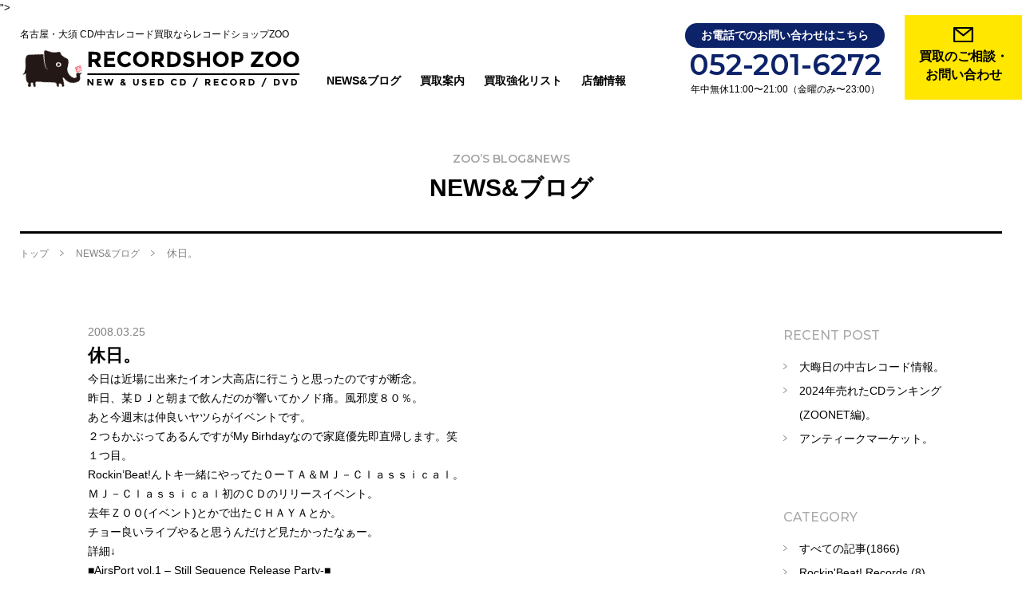

--- FILE ---
content_type: text/html; charset=UTF-8
request_url: https://recordshopzoo.com/news/blog/%E4%BC%91%E6%97%A5%E3%80%82-8/
body_size: 10554
content:
<!DOCTYPE html>
<html lang="ja">
<head>
<meta charset="utf-8">

<!-- Google tag (gtag.js) -->
<script async src="https://www.googletagmanager.com/gtag/js?id=G-9DBMLQRGF2"></script>
<script>
  window.dataLayer = window.dataLayer || [];
  function gtag(){dataLayer.push(arguments);}
  gtag('js', new Date());

  gtag('config', 'G-9DBMLQRGF2');
  gtag('config', 'UA-261322906-1');
</script>

<meta name="format-detection" content="telephone=no">
<meta http-equiv="X-UA-Compatible" content="IE=edge">
<meta name="viewport" content="width=device-width, initial-scale=1, maximum-scale=1, user-scalable=0">
<title>休日。  |  大須レコード中古買取・レコードショップZOO</title>
<meta name="description" content="新作から貴重な中古レコード・CD・DVDの入荷情報まで！最新情報はこちらからチェック">
<meta name="keywords" content="中古買取,レコード,CD,DVD" />

<!--facebook-->

<meta property="og:title" content="休日。">
<meta property="og:url" content="https://recordshopzoo.com/news/blog/%e4%bc%91%e6%97%a5%e3%80%82-8/">
<meta property="og:image" content="https://recordshopzoo.com/assets/images/common/icon/ogp.png">">
<meta property="og:description" content="今日は近場に出来たイオン大高店に行こうと思ったのですが断念。 昨日、某ＤＪと朝まで飲んだのが響いてか..." />
<meta property="og:type" content="website">
<meta property="og:site_name" content="">
<meta property="fb:app_id" content="">
<!--/facebook-->

<!--css-->
<link href="https://fonts.googleapis.com/css?family=Montserrat:400,500,600" rel="stylesheet">
<link href="https://recordshopzoo.com/assets/css/style.min.css?v=211013" rel="stylesheet">
<link href="https://recordshopzoo.com/assets/css/custom.css?v=180112" rel="stylesheet">
<!--/css-->

<!-- Favicons ==================================================-->
<link rel="icon" href="https://recordshopzoo.com/assets/images/common/icon/favicon.ico" type="image/vnd.microsoft.icon" />
<link rel="apple-touch-icon" href="https://recordshopzoo.com/assets/images/common/icon/recordshop-zoo.png">

<!--[if lt IE 9]>
<script src="//cdn.jsdelivr.net/html5shiv/3.7.2/html5shiv.min.js"></script>
<script src="//cdnjs.cloudflare.com/ajax/libs/respond.js/1.4.2/respond.min.js"></script>
<![endif]-->
<script type='text/javascript'>
/* <![CDATA[ */
var js_load_theme = {"theme_default_link":"https://recordshopzoo.com/"};
/* ]]> */
</script>
<script>
var _gaq = _gaq || [];
_gaq.push(['_setAccount', 'UA-873761-4']);
_gaq.push(['_trackPageview']);

(function() {
var ga = document.createElement('script'); ga.type = 'text/javascript'; ga.async = true;
ga.src = ('https:' == document.location.protocol ? 'https://ssl' : 'http://www') + '.google-analytics.com/ga.js';
var s = document.getElementsByTagName('script')[0]; s.parentNode.insertBefore(ga, s);
})();
</script>
<link rel='dns-prefetch' href='//s.w.org' />
<link rel="alternate" type="application/rss+xml" title="recordshopzoo &raquo; 休日。 のコメントのフィード" href="https://recordshopzoo.com/news/blog/%e4%bc%91%e6%97%a5%e3%80%82-8/feed/" />
		<script type="text/javascript">
			window._wpemojiSettings = {"baseUrl":"https:\/\/s.w.org\/images\/core\/emoji\/2.3\/72x72\/","ext":".png","svgUrl":"https:\/\/s.w.org\/images\/core\/emoji\/2.3\/svg\/","svgExt":".svg","source":{"concatemoji":"https:\/\/recordshopzoo.com\/wp\/wp-includes\/js\/wp-emoji-release.min.js?ver=4.9"}};
			!function(a,b,c){function d(a,b){var c=String.fromCharCode;l.clearRect(0,0,k.width,k.height),l.fillText(c.apply(this,a),0,0);var d=k.toDataURL();l.clearRect(0,0,k.width,k.height),l.fillText(c.apply(this,b),0,0);var e=k.toDataURL();return d===e}function e(a){var b;if(!l||!l.fillText)return!1;switch(l.textBaseline="top",l.font="600 32px Arial",a){case"flag":return!(b=d([55356,56826,55356,56819],[55356,56826,8203,55356,56819]))&&(b=d([55356,57332,56128,56423,56128,56418,56128,56421,56128,56430,56128,56423,56128,56447],[55356,57332,8203,56128,56423,8203,56128,56418,8203,56128,56421,8203,56128,56430,8203,56128,56423,8203,56128,56447]),!b);case"emoji":return b=d([55358,56794,8205,9794,65039],[55358,56794,8203,9794,65039]),!b}return!1}function f(a){var c=b.createElement("script");c.src=a,c.defer=c.type="text/javascript",b.getElementsByTagName("head")[0].appendChild(c)}var g,h,i,j,k=b.createElement("canvas"),l=k.getContext&&k.getContext("2d");for(j=Array("flag","emoji"),c.supports={everything:!0,everythingExceptFlag:!0},i=0;i<j.length;i++)c.supports[j[i]]=e(j[i]),c.supports.everything=c.supports.everything&&c.supports[j[i]],"flag"!==j[i]&&(c.supports.everythingExceptFlag=c.supports.everythingExceptFlag&&c.supports[j[i]]);c.supports.everythingExceptFlag=c.supports.everythingExceptFlag&&!c.supports.flag,c.DOMReady=!1,c.readyCallback=function(){c.DOMReady=!0},c.supports.everything||(h=function(){c.readyCallback()},b.addEventListener?(b.addEventListener("DOMContentLoaded",h,!1),a.addEventListener("load",h,!1)):(a.attachEvent("onload",h),b.attachEvent("onreadystatechange",function(){"complete"===b.readyState&&c.readyCallback()})),g=c.source||{},g.concatemoji?f(g.concatemoji):g.wpemoji&&g.twemoji&&(f(g.twemoji),f(g.wpemoji)))}(window,document,window._wpemojiSettings);
		</script>
		<style type="text/css">
img.wp-smiley,
img.emoji {
	display: inline !important;
	border: none !important;
	box-shadow: none !important;
	height: 1em !important;
	width: 1em !important;
	margin: 0 .07em !important;
	vertical-align: -0.1em !important;
	background: none !important;
	padding: 0 !important;
}
</style>
<link rel='https://api.w.org/' href='https://recordshopzoo.com/wp-json/' />
<link rel="EditURI" type="application/rsd+xml" title="RSD" href="https://recordshopzoo.com/wp/xmlrpc.php?rsd" />
<link rel="wlwmanifest" type="application/wlwmanifest+xml" href="https://recordshopzoo.com/wp/wp-includes/wlwmanifest.xml" /> 
<meta name="generator" content="WordPress 4.9" />
<link rel="canonical" href="https://recordshopzoo.com/news/blog/%e4%bc%91%e6%97%a5%e3%80%82-8/" />
<link rel='shortlink' href='https://recordshopzoo.com/?p=262' />
<link rel="alternate" type="application/json+oembed" href="https://recordshopzoo.com/wp-json/oembed/1.0/embed?url=https%3A%2F%2Frecordshopzoo.com%2Fnews%2Fblog%2F%25e4%25bc%2591%25e6%2597%25a5%25e3%2580%2582-8%2F" />
<link rel="alternate" type="text/xml+oembed" href="https://recordshopzoo.com/wp-json/oembed/1.0/embed?url=https%3A%2F%2Frecordshopzoo.com%2Fnews%2Fblog%2F%25e4%25bc%2591%25e6%2597%25a5%25e3%2580%2582-8%2F&#038;format=xml" />
<!-- ## NXS/OG ## --><!-- ## NXSOGTAGS ## --><!-- ## NXS/OG ## -->
</head>

<body class='news news__detail_page'>
    <!-- Header
    ================================================== -->
    <!-- Google Tag Manager -->
<!-- End Google Tag Manager -->

<header class="header">
    <div class="header__main clearfix">

      <div class="header__left">
        <h1>名古屋・大須 CD/中古レコード買取ならレコードショップZOO</h1>
        <a href="https://recordshopzoo.com/" class="logo">
          <img src="https://recordshopzoo.com/assets/images/common/other/logo.svg" alt="RECORDSHOP ZOO">
        </a>
        <div class="header__menu hidden-xs">
          <ul class="clearfix">
            <li><a href="https://recordshopzoo.com/news">NEWS&ブログ</a></li>
            <li><a href="https://recordshopzoo.com/buying">買取案内</a></li>
            <li><a href="https://recordshopzoo.com/list">買取強化リスト</a></li>
            <li><a href="https://recordshopzoo.com/info">店舗情報</a></li>
          </ul>
        </div>
      </div>
      <div class="header__right">
        <div class="div__info clearfix hidden-xs">
          <div class="blk_tel text-center">
            <span class="txt">お電話でのお問い合わせはこちら</span><br>
            <a href="tel:052-201-6272">052-201-6272</a><br>
            <small>年中無休11:00〜21:00（金曜のみ〜23:00）</small>
          </div>
          <div class="blk_mail">
            <a href="https://recordshopzoo.com/contact">
              買取のご相談・
              お問い合わせ
            </a>
          </div>
        </div>
        <div class="div__info clearfix visible-xs">
          <div class="sns__inner">
            <a href="tel:052-201-6272" class='sp_tel'>
            </a>
            <a href="https://recordshopzoo.com/contact" class='sp_mail'>
            </a>
            <div class='btn_menu'>
              <div class="btn_menu__outer">
                <span></span>
              </div>
            </div>
          </div>

        </div>
      </div>
      <div class="sp__menu">
        <div class="sp__menu__outer">
          <div class="btn__sp_main clearfix">
            <a href="https://recordshopzoo.com/contact" class="btn_yellow">
              <img src="https://recordshopzoo.com/assets/images/common/other/contact_btn.svg" alt="">
            </a>
            <div class="btn_inner__wrap">

                <div class="btn_line">
                    <div class="btn_line__outer">
                    <img src="https://recordshopzoo.com/assets/images/common/other/lineid_btn.png" alt="">
                    <div class="inner">
                      <div class="line-it-button" data-lang="ja" data-type="friend" data-lineid="@recordshopzoo" style="display: none;"></div>
                    </div>
                  </div>
                </div>
              <div class="btn_tel">
                <a href="tel:052-201-6272">
                  <img src="https://recordshopzoo.com/assets/images/common/other/tel_btn.png" alt="">
                </a>
              </div>
            </div>
          </div>
          <div class="nav_menu">
            <ul class="clearfix">
              <li><a href="https://recordshopzoo.com/">トップ</a></li>
              <li><a href="https://recordshopzoo.com/news">NEWS&ブログ</a></li>
              <li><a href="https://recordshopzoo.com/buying">買取案内</a></li>
              <li><a href="https://recordshopzoo.com/list">買取強化リスト</a></li>
              <li><a href="https://recordshopzoo.com/info">店舗情報&アクセス</a></li>
              <li><a href="https://recordshopzoo.com/contact">買取相談 / お問い合わせ</a></li>
              <li><a href="https://recordshopzoo.com/sitemap">サイトマップ</a></li>
              <li><a href="https://recordshopzoo.com/privacy">プライバシーポリシー</a></li>
            </ul>
          </div>
        </div>
      </div>
    </div>
</header>

    <div id="wrap">
      <div class="top_page__wrapper">
        <div class="page__title">
          <h2>
            <small>ZOO’s BLOG&NEWS</small>
            <span>NEWS&ブログ</span>
          </h2>
        </div>
        <nav class="breadcrumbs">
          <ul>
            <li><a href="https://recordshopzoo.com/">トップ</a></li>
            <li><a href="https://recordshopzoo.com/news">NEWS&ブログ</a></li>
            <li>休日。</li>
          </ul>
        </nav>
      </div>

      <section class="news__content">
        <div class="container">
          <div class="news__content--inner clearfix">
            <div class="left_col">
              <div class="left_col__detail_news">
                <div class="news__detail">
                  <div class="desc">
                    <span class="date">2008.03.25</span>
                    <h3>休日。</h3>


                    <div class="detaill_news_content">
                      <div class="jgm_entry_desc_mark"><!-- google_ad_section_start(name=description) -->今日は近場に出来たイオン大高店に行こうと思ったのですが断念。<br /> 昨日、某ＤＪと朝まで飲んだのが響いてかノド痛。風邪度８０％。</p>
<p> あと今週末は仲良いヤツらがイベントです。<br /> ２つもかぶってあるんですがMy Birhdayなので家庭優先即直帰します。笑</p>
<p> １つ目。<br /> Rockin&#8217;Beat!んトキ一緒にやってたＯーＴＡ＆ＭＪ－Ｃｌａｓｓｉｃａｌ。<br /> ＭＪ－Ｃｌａｓｓｉｃａｌ初のＣＤのリリースイベント。<br /> 去年ＺＯＯ(イベント)とかで出たＣＨＡＹＡとか。<br /> チョー良いライブやると思うんだけど見たかったなぁー。<br /> 詳細↓</p>
<p> ■AirsPort vol.1 &#8211; Still Sequence Release Party-■ <br /> 2008/03/29/SAT/22:00 start &#8211; All Night </p>
<p> Live/MJ-Classical </p>
<p> DJ/CHAYA yusuke, HIROSE shinichi, TOYOYOSHI hironori, <br /> TAKAYAMA yosuke, OTA junichi, MURAMATSU kazumasa </p>
<p> Place/ZION　http://zion.gionsound.jp/ </p>
<p> With Flyer &#038; Reserved/1500yen without Drink Ticket <br /> Door/2000yen without Drink Ticket </p>
<p> ２つ目。<br /> コッチもコッチで個人的に結構出席率高いイベント。<br /> NEOSKA～OLDIESなカンジ。</p>
<p> 『SHOCKER!!VOL.19』<br /> ～THE SPYZZ 1st 7inch Relese Party～</p>
<p> 2008.3.29(土)<br /> 名古屋.栄TIGHT ROPE<br /> 選曲:NEO SKA，2 Tone，Authentic SKA and more&#8230;<br /> Open/Start 24:00～<br /> 料金:ADV&yen;1000/&yen;1500(D別500円)</p>
<p> ◆Special Live◆<br /> THE SPYZZ(東京)</p>
<p> ◇Guest Dj<br /> nao(Do The Cochin!)<br /> 京助(ONE STEP BEHIND!!)</p>
<p> ◇Dj;SHOCKER!!CREW<br /> Youth-K，AKIRA，tatsuwo</p>
<p> 今週の土曜です。</p>
<p> あと店の方。</p>
<p> 再入荷↓<br /> SPICY ROOTS / GET READY / LP &yen;2280</p>
<p> 今、メロコア・スカコアＬＰ充実してますよ！<br /> 明日は定休日です。<br /> よろしくどうぞ。</p>
<p> <a href="http://blog.with2.net/link.php?442784" rel="nofollow">音楽Blogランキング参加中。ココを1クリックお願いします。</a></p>
<p> CD,LP,EP,DVD,DJ機材,音楽雑誌&#8230;etc　高価買取中！<br /> かんたんお見積もり＆買取りフォームは<u><a href="http://www.formpro.jp/form.php?fid=15004" target="_blank" rel="nofollow">コチラ</a></u>。</p>
<div id="gEntryAdContainer" style="padding:10px 0px;display:none;"></div>
<p><span name="svno" svno="303" adptn="0" style="display:none;"></span> <script type="text/javascript" charset="euc-jp"> if(navigator.userAgent != 'facebookexternalhit/1.1 (+http://www.facebook.com/externalhit_uatext.php)' &&     document.referrer.match(/http:\/\/www.facebook.com\/plugins\/like.php/i) === null &&     (location.hostname.match(/jugem.jp/i) !== null ||    location.hostname.match(/jugem.cc/i) !== null)){ 	document.write('<script type="text/javascript" charset="euc-jp" src="http://imaging.jugem.jp/ad/jg_ads_init_display.js?20140528"><\/script>'); } </script> <span name="svno" svno="303" adptn="0" style="display:none;"></span> </div>
<p><span id="more-262"></span><br />
<!-- google_ad_section_start(name=sequel) --><!-- google_ad_section_end(name=sequel) --></p>
                    </div>
                    <div class="detaill_news_nav clearfix">

                                                        <a class="btnprev" rel="prev" href="https://recordshopzoo.com/news/blog/%e5%85%a5%e8%8d%b7%e3%80%82/">< Prev</a>
                                                                  <a href="https://recordshopzoo.com/news" class='btngoback'>Back to list</a>
                                                                    <a class="btnnext" rel="next" href="https://recordshopzoo.com/news/blog/%e3%83%91%e3%83%95%e3%82%a3%e3%83%bc%e3%80%82/">Next ></a>
                      
                    </div>
                  </div>
                </div>
              </div>

            </div>
            <aside class="news_sidebar">
	<div class="news_sidebar__blk">
		<h3>Recent Post</h3>
		<ul class='clearfix'>
							<li>
					<a href="https://recordshopzoo.com/news/blog/20241231/">大晦日の中古レコード情報。</a>
				</li>

								<li>
					<a href="https://recordshopzoo.com/news/zoonet/20241227/">2024年売れたCDランキング(ZOONET編)。</a>
				</li>

								<li>
					<a href="https://recordshopzoo.com/news/event-live/20241121/">アンティークマーケット。</a>
				</li>

						</ul>
	</div>
	<div class="news_sidebar__blk dropDownSelect">
		<h3>CATEGORY</h3>
		<span class="visible-xs btn__arrow_down"></span>
		<ul class='clearfix'>
						<li><a href="https://recordshopzoo.com/news/">すべての記事(1866)</a></li>
								<li><a href='https://recordshopzoo.com/news/rockinbeat/'>Rockin'Beat! Records (8)</a></li>
									<li><a href='https://recordshopzoo.com/news/zoonet/'>ZOONET (6)</a></li>
									<li><a href='https://recordshopzoo.com/news/kaitori/'>買取り情報 (5)</a></li>
									<li><a href='https://recordshopzoo.com/news/openclose-sale/'>営業時間/セール情報 (23)</a></li>
									<li><a href='https://recordshopzoo.com/news/event-live/'>イベントライブ情報 (18)</a></li>
									<li><a href='https://recordshopzoo.com/news/blog/'>ブログ (1683)</a></li>
									<li><a href='https://recordshopzoo.com/news/receipt-information/'>入荷情報 (148)</a></li>
									<li><a href='https://recordshopzoo.com/news/purchase/'>買取実績 (9)</a></li>
									<li><a href='https://recordshopzoo.com/news/voice/'>お客様の声 (11)</a></li>
						</ul>
	</div>
	<div class="news_sidebar__blk year_list dropDownSelect">
		<h3>ARCHIVES</h3>
		<span class="visible-xs btn__arrow_down"></span>
		<ul class='clearfix'>
										<li>
								<a href="#">2024年</a>
								<ul class="submenu clearfix">
															<li>
											<a href="https://recordshopzoo.com/news/2024/12" title="">
													2024年12月(2)
											</a>
								</li>
															<li>
											<a href="https://recordshopzoo.com/news/2024/11" title="">
													2024年11月(1)
											</a>
								</li>
															<li>
											<a href="https://recordshopzoo.com/news/2024/9" title="">
													2024年9月(1)
											</a>
								</li>
															<li>
											<a href="https://recordshopzoo.com/news/2024/5" title="">
													2024年5月(2)
											</a>
								</li>
															<li>
											<a href="https://recordshopzoo.com/news/2024/4" title="">
													2024年4月(2)
											</a>
								</li>
															<li>
											<a href="https://recordshopzoo.com/news/2024/3" title="">
													2024年3月(2)
											</a>
								</li>
															<li>
											<a href="https://recordshopzoo.com/news/2024/1" title="">
													2024年1月(1)
											</a>
								</li>
													</ul>
												<li>
								<a href="#">2023年</a>
								<ul class="submenu clearfix">
															<li>
											<a href="https://recordshopzoo.com/news/2023/12" title="">
													2023年12月(2)
											</a>
								</li>
															<li>
											<a href="https://recordshopzoo.com/news/2023/11" title="">
													2023年11月(3)
											</a>
								</li>
															<li>
											<a href="https://recordshopzoo.com/news/2023/9" title="">
													2023年9月(2)
											</a>
								</li>
															<li>
											<a href="https://recordshopzoo.com/news/2023/6" title="">
													2023年6月(2)
											</a>
								</li>
															<li>
											<a href="https://recordshopzoo.com/news/2023/4" title="">
													2023年4月(4)
											</a>
								</li>
															<li>
											<a href="https://recordshopzoo.com/news/2023/3" title="">
													2023年3月(1)
											</a>
								</li>
															<li>
											<a href="https://recordshopzoo.com/news/2023/2" title="">
													2023年2月(1)
											</a>
								</li>
															<li>
											<a href="https://recordshopzoo.com/news/2023/1" title="">
													2023年1月(2)
											</a>
								</li>
													</ul>
												<li>
								<a href="#">2022年</a>
								<ul class="submenu clearfix">
															<li>
											<a href="https://recordshopzoo.com/news/2022/12" title="">
													2022年12月(8)
											</a>
								</li>
															<li>
											<a href="https://recordshopzoo.com/news/2022/10" title="">
													2022年10月(1)
											</a>
								</li>
															<li>
											<a href="https://recordshopzoo.com/news/2022/8" title="">
													2022年8月(1)
											</a>
								</li>
															<li>
											<a href="https://recordshopzoo.com/news/2022/4" title="">
													2022年4月(2)
											</a>
								</li>
															<li>
											<a href="https://recordshopzoo.com/news/2022/3" title="">
													2022年3月(2)
											</a>
								</li>
															<li>
											<a href="https://recordshopzoo.com/news/2022/2" title="">
													2022年2月(1)
											</a>
								</li>
															<li>
											<a href="https://recordshopzoo.com/news/2022/1" title="">
													2022年1月(6)
											</a>
								</li>
													</ul>
												<li>
								<a href="#">2021年</a>
								<ul class="submenu clearfix">
															<li>
											<a href="https://recordshopzoo.com/news/2021/12" title="">
													2021年12月(3)
											</a>
								</li>
															<li>
											<a href="https://recordshopzoo.com/news/2021/11" title="">
													2021年11月(1)
											</a>
								</li>
															<li>
											<a href="https://recordshopzoo.com/news/2021/10" title="">
													2021年10月(12)
											</a>
								</li>
															<li>
											<a href="https://recordshopzoo.com/news/2021/9" title="">
													2021年9月(1)
											</a>
								</li>
															<li>
											<a href="https://recordshopzoo.com/news/2021/8" title="">
													2021年8月(3)
											</a>
								</li>
															<li>
											<a href="https://recordshopzoo.com/news/2021/7" title="">
													2021年7月(1)
											</a>
								</li>
															<li>
											<a href="https://recordshopzoo.com/news/2021/6" title="">
													2021年6月(3)
											</a>
								</li>
															<li>
											<a href="https://recordshopzoo.com/news/2021/5" title="">
													2021年5月(3)
											</a>
								</li>
															<li>
											<a href="https://recordshopzoo.com/news/2021/4" title="">
													2021年4月(1)
											</a>
								</li>
															<li>
											<a href="https://recordshopzoo.com/news/2021/3" title="">
													2021年3月(1)
											</a>
								</li>
															<li>
											<a href="https://recordshopzoo.com/news/2021/2" title="">
													2021年2月(1)
											</a>
								</li>
															<li>
											<a href="https://recordshopzoo.com/news/2021/1" title="">
													2021年1月(6)
											</a>
								</li>
													</ul>
												<li>
								<a href="#">2020年</a>
								<ul class="submenu clearfix">
															<li>
											<a href="https://recordshopzoo.com/news/2020/12" title="">
													2020年12月(3)
											</a>
								</li>
															<li>
											<a href="https://recordshopzoo.com/news/2020/11" title="">
													2020年11月(1)
											</a>
								</li>
															<li>
											<a href="https://recordshopzoo.com/news/2020/10" title="">
													2020年10月(2)
											</a>
								</li>
															<li>
											<a href="https://recordshopzoo.com/news/2020/9" title="">
													2020年9月(2)
											</a>
								</li>
															<li>
											<a href="https://recordshopzoo.com/news/2020/8" title="">
													2020年8月(2)
											</a>
								</li>
															<li>
											<a href="https://recordshopzoo.com/news/2020/7" title="">
													2020年7月(2)
											</a>
								</li>
															<li>
											<a href="https://recordshopzoo.com/news/2020/6" title="">
													2020年6月(1)
											</a>
								</li>
															<li>
											<a href="https://recordshopzoo.com/news/2020/5" title="">
													2020年5月(4)
											</a>
								</li>
															<li>
											<a href="https://recordshopzoo.com/news/2020/4" title="">
													2020年4月(5)
											</a>
								</li>
															<li>
											<a href="https://recordshopzoo.com/news/2020/3" title="">
													2020年3月(5)
											</a>
								</li>
															<li>
											<a href="https://recordshopzoo.com/news/2020/2" title="">
													2020年2月(2)
											</a>
								</li>
															<li>
											<a href="https://recordshopzoo.com/news/2020/1" title="">
													2020年1月(4)
											</a>
								</li>
													</ul>
												<li>
								<a href="#">2019年</a>
								<ul class="submenu clearfix">
															<li>
											<a href="https://recordshopzoo.com/news/2019/12" title="">
													2019年12月(10)
											</a>
								</li>
															<li>
											<a href="https://recordshopzoo.com/news/2019/11" title="">
													2019年11月(1)
											</a>
								</li>
															<li>
											<a href="https://recordshopzoo.com/news/2019/10" title="">
													2019年10月(2)
											</a>
								</li>
															<li>
											<a href="https://recordshopzoo.com/news/2019/9" title="">
													2019年9月(1)
											</a>
								</li>
															<li>
											<a href="https://recordshopzoo.com/news/2019/8" title="">
													2019年8月(2)
											</a>
								</li>
															<li>
											<a href="https://recordshopzoo.com/news/2019/7" title="">
													2019年7月(2)
											</a>
								</li>
															<li>
											<a href="https://recordshopzoo.com/news/2019/6" title="">
													2019年6月(2)
											</a>
								</li>
															<li>
											<a href="https://recordshopzoo.com/news/2019/5" title="">
													2019年5月(5)
											</a>
								</li>
															<li>
											<a href="https://recordshopzoo.com/news/2019/4" title="">
													2019年4月(3)
											</a>
								</li>
															<li>
											<a href="https://recordshopzoo.com/news/2019/3" title="">
													2019年3月(8)
											</a>
								</li>
															<li>
											<a href="https://recordshopzoo.com/news/2019/2" title="">
													2019年2月(5)
											</a>
								</li>
															<li>
											<a href="https://recordshopzoo.com/news/2019/1" title="">
													2019年1月(4)
											</a>
								</li>
													</ul>
												<li>
								<a href="#">2018年</a>
								<ul class="submenu clearfix">
															<li>
											<a href="https://recordshopzoo.com/news/2018/12" title="">
													2018年12月(11)
											</a>
								</li>
															<li>
											<a href="https://recordshopzoo.com/news/2018/11" title="">
													2018年11月(13)
											</a>
								</li>
															<li>
											<a href="https://recordshopzoo.com/news/2018/10" title="">
													2018年10月(12)
											</a>
								</li>
															<li>
											<a href="https://recordshopzoo.com/news/2018/9" title="">
													2018年9月(10)
											</a>
								</li>
															<li>
											<a href="https://recordshopzoo.com/news/2018/8" title="">
													2018年8月(24)
											</a>
								</li>
															<li>
											<a href="https://recordshopzoo.com/news/2018/7" title="">
													2018年7月(20)
											</a>
								</li>
															<li>
											<a href="https://recordshopzoo.com/news/2018/6" title="">
													2018年6月(24)
											</a>
								</li>
															<li>
											<a href="https://recordshopzoo.com/news/2018/5" title="">
													2018年5月(3)
											</a>
								</li>
															<li>
											<a href="https://recordshopzoo.com/news/2018/4" title="">
													2018年4月(3)
											</a>
								</li>
															<li>
											<a href="https://recordshopzoo.com/news/2018/3" title="">
													2018年3月(7)
											</a>
								</li>
															<li>
											<a href="https://recordshopzoo.com/news/2018/2" title="">
													2018年2月(2)
											</a>
								</li>
															<li>
											<a href="https://recordshopzoo.com/news/2018/1" title="">
													2018年1月(7)
											</a>
								</li>
													</ul>
												<li>
								<a href="#">2017年</a>
								<ul class="submenu clearfix">
															<li>
											<a href="https://recordshopzoo.com/news/2017/12" title="">
													2017年12月(31)
											</a>
								</li>
															<li>
											<a href="https://recordshopzoo.com/news/2017/11" title="">
													2017年11月(4)
											</a>
								</li>
															<li>
											<a href="https://recordshopzoo.com/news/2017/10" title="">
													2017年10月(3)
											</a>
								</li>
															<li>
											<a href="https://recordshopzoo.com/news/2017/9" title="">
													2017年9月(2)
											</a>
								</li>
															<li>
											<a href="https://recordshopzoo.com/news/2017/8" title="">
													2017年8月(5)
											</a>
								</li>
															<li>
											<a href="https://recordshopzoo.com/news/2017/7" title="">
													2017年7月(2)
											</a>
								</li>
															<li>
											<a href="https://recordshopzoo.com/news/2017/6" title="">
													2017年6月(5)
											</a>
								</li>
															<li>
											<a href="https://recordshopzoo.com/news/2017/5" title="">
													2017年5月(1)
											</a>
								</li>
															<li>
											<a href="https://recordshopzoo.com/news/2017/4" title="">
													2017年4月(1)
											</a>
								</li>
															<li>
											<a href="https://recordshopzoo.com/news/2017/3" title="">
													2017年3月(1)
											</a>
								</li>
															<li>
											<a href="https://recordshopzoo.com/news/2017/1" title="">
													2017年1月(3)
											</a>
								</li>
													</ul>
												<li>
								<a href="#">2016年</a>
								<ul class="submenu clearfix">
															<li>
											<a href="https://recordshopzoo.com/news/2016/12" title="">
													2016年12月(4)
											</a>
								</li>
															<li>
											<a href="https://recordshopzoo.com/news/2016/11" title="">
													2016年11月(2)
											</a>
								</li>
															<li>
											<a href="https://recordshopzoo.com/news/2016/9" title="">
													2016年9月(4)
											</a>
								</li>
															<li>
											<a href="https://recordshopzoo.com/news/2016/8" title="">
													2016年8月(7)
											</a>
								</li>
															<li>
											<a href="https://recordshopzoo.com/news/2016/7" title="">
													2016年7月(1)
											</a>
								</li>
															<li>
											<a href="https://recordshopzoo.com/news/2016/6" title="">
													2016年6月(2)
											</a>
								</li>
															<li>
											<a href="https://recordshopzoo.com/news/2016/5" title="">
													2016年5月(2)
											</a>
								</li>
															<li>
											<a href="https://recordshopzoo.com/news/2016/4" title="">
													2016年4月(5)
											</a>
								</li>
															<li>
											<a href="https://recordshopzoo.com/news/2016/3" title="">
													2016年3月(3)
											</a>
								</li>
															<li>
											<a href="https://recordshopzoo.com/news/2016/2" title="">
													2016年2月(2)
											</a>
								</li>
															<li>
											<a href="https://recordshopzoo.com/news/2016/1" title="">
													2016年1月(5)
											</a>
								</li>
													</ul>
												<li>
								<a href="#">2015年</a>
								<ul class="submenu clearfix">
															<li>
											<a href="https://recordshopzoo.com/news/2015/12" title="">
													2015年12月(2)
											</a>
								</li>
															<li>
											<a href="https://recordshopzoo.com/news/2015/11" title="">
													2015年11月(2)
											</a>
								</li>
															<li>
											<a href="https://recordshopzoo.com/news/2015/10" title="">
													2015年10月(1)
											</a>
								</li>
															<li>
											<a href="https://recordshopzoo.com/news/2015/9" title="">
													2015年9月(3)
											</a>
								</li>
															<li>
											<a href="https://recordshopzoo.com/news/2015/8" title="">
													2015年8月(1)
											</a>
								</li>
															<li>
											<a href="https://recordshopzoo.com/news/2015/7" title="">
													2015年7月(1)
											</a>
								</li>
															<li>
											<a href="https://recordshopzoo.com/news/2015/6" title="">
													2015年6月(2)
											</a>
								</li>
															<li>
											<a href="https://recordshopzoo.com/news/2015/5" title="">
													2015年5月(3)
											</a>
								</li>
															<li>
											<a href="https://recordshopzoo.com/news/2015/4" title="">
													2015年4月(9)
											</a>
								</li>
															<li>
											<a href="https://recordshopzoo.com/news/2015/3" title="">
													2015年3月(5)
											</a>
								</li>
															<li>
											<a href="https://recordshopzoo.com/news/2015/2" title="">
													2015年2月(8)
											</a>
								</li>
															<li>
											<a href="https://recordshopzoo.com/news/2015/1" title="">
													2015年1月(6)
											</a>
								</li>
													</ul>
												<li>
								<a href="#">2014年</a>
								<ul class="submenu clearfix">
															<li>
											<a href="https://recordshopzoo.com/news/2014/12" title="">
													2014年12月(4)
											</a>
								</li>
															<li>
											<a href="https://recordshopzoo.com/news/2014/11" title="">
													2014年11月(3)
											</a>
								</li>
															<li>
											<a href="https://recordshopzoo.com/news/2014/10" title="">
													2014年10月(6)
											</a>
								</li>
															<li>
											<a href="https://recordshopzoo.com/news/2014/9" title="">
													2014年9月(7)
											</a>
								</li>
															<li>
											<a href="https://recordshopzoo.com/news/2014/8" title="">
													2014年8月(4)
											</a>
								</li>
															<li>
											<a href="https://recordshopzoo.com/news/2014/7" title="">
													2014年7月(7)
											</a>
								</li>
															<li>
											<a href="https://recordshopzoo.com/news/2014/6" title="">
													2014年6月(9)
											</a>
								</li>
															<li>
											<a href="https://recordshopzoo.com/news/2014/5" title="">
													2014年5月(9)
											</a>
								</li>
															<li>
											<a href="https://recordshopzoo.com/news/2014/4" title="">
													2014年4月(10)
											</a>
								</li>
															<li>
											<a href="https://recordshopzoo.com/news/2014/3" title="">
													2014年3月(7)
											</a>
								</li>
															<li>
											<a href="https://recordshopzoo.com/news/2014/2" title="">
													2014年2月(14)
											</a>
								</li>
															<li>
											<a href="https://recordshopzoo.com/news/2014/1" title="">
													2014年1月(12)
											</a>
								</li>
													</ul>
												<li>
								<a href="#">2013年</a>
								<ul class="submenu clearfix">
															<li>
											<a href="https://recordshopzoo.com/news/2013/12" title="">
													2013年12月(13)
											</a>
								</li>
															<li>
											<a href="https://recordshopzoo.com/news/2013/11" title="">
													2013年11月(8)
											</a>
								</li>
															<li>
											<a href="https://recordshopzoo.com/news/2013/10" title="">
													2013年10月(15)
											</a>
								</li>
															<li>
											<a href="https://recordshopzoo.com/news/2013/9" title="">
													2013年9月(8)
											</a>
								</li>
															<li>
											<a href="https://recordshopzoo.com/news/2013/8" title="">
													2013年8月(10)
											</a>
								</li>
															<li>
											<a href="https://recordshopzoo.com/news/2013/7" title="">
													2013年7月(24)
											</a>
								</li>
															<li>
											<a href="https://recordshopzoo.com/news/2013/6" title="">
													2013年6月(10)
											</a>
								</li>
															<li>
											<a href="https://recordshopzoo.com/news/2013/5" title="">
													2013年5月(14)
											</a>
								</li>
															<li>
											<a href="https://recordshopzoo.com/news/2013/4" title="">
													2013年4月(12)
											</a>
								</li>
															<li>
											<a href="https://recordshopzoo.com/news/2013/3" title="">
													2013年3月(13)
											</a>
								</li>
															<li>
											<a href="https://recordshopzoo.com/news/2013/2" title="">
													2013年2月(14)
											</a>
								</li>
															<li>
											<a href="https://recordshopzoo.com/news/2013/1" title="">
													2013年1月(16)
											</a>
								</li>
													</ul>
												<li>
								<a href="#">2012年</a>
								<ul class="submenu clearfix">
															<li>
											<a href="https://recordshopzoo.com/news/2012/12" title="">
													2012年12月(17)
											</a>
								</li>
															<li>
											<a href="https://recordshopzoo.com/news/2012/11" title="">
													2012年11月(29)
											</a>
								</li>
															<li>
											<a href="https://recordshopzoo.com/news/2012/10" title="">
													2012年10月(12)
											</a>
								</li>
															<li>
											<a href="https://recordshopzoo.com/news/2012/9" title="">
													2012年9月(10)
											</a>
								</li>
															<li>
											<a href="https://recordshopzoo.com/news/2012/8" title="">
													2012年8月(20)
											</a>
								</li>
															<li>
											<a href="https://recordshopzoo.com/news/2012/7" title="">
													2012年7月(11)
											</a>
								</li>
															<li>
											<a href="https://recordshopzoo.com/news/2012/6" title="">
													2012年6月(9)
											</a>
								</li>
															<li>
											<a href="https://recordshopzoo.com/news/2012/5" title="">
													2012年5月(16)
											</a>
								</li>
															<li>
											<a href="https://recordshopzoo.com/news/2012/4" title="">
													2012年4月(8)
											</a>
								</li>
															<li>
											<a href="https://recordshopzoo.com/news/2012/3" title="">
													2012年3月(12)
											</a>
								</li>
															<li>
											<a href="https://recordshopzoo.com/news/2012/2" title="">
													2012年2月(8)
											</a>
								</li>
															<li>
											<a href="https://recordshopzoo.com/news/2012/1" title="">
													2012年1月(17)
											</a>
								</li>
													</ul>
												<li>
								<a href="#">2011年</a>
								<ul class="submenu clearfix">
															<li>
											<a href="https://recordshopzoo.com/news/2011/12" title="">
													2011年12月(5)
											</a>
								</li>
															<li>
											<a href="https://recordshopzoo.com/news/2011/11" title="">
													2011年11月(12)
											</a>
								</li>
															<li>
											<a href="https://recordshopzoo.com/news/2011/10" title="">
													2011年10月(6)
											</a>
								</li>
															<li>
											<a href="https://recordshopzoo.com/news/2011/9" title="">
													2011年9月(12)
											</a>
								</li>
															<li>
											<a href="https://recordshopzoo.com/news/2011/8" title="">
													2011年8月(4)
											</a>
								</li>
															<li>
											<a href="https://recordshopzoo.com/news/2011/7" title="">
													2011年7月(7)
											</a>
								</li>
															<li>
											<a href="https://recordshopzoo.com/news/2011/6" title="">
													2011年6月(11)
											</a>
								</li>
															<li>
											<a href="https://recordshopzoo.com/news/2011/5" title="">
													2011年5月(25)
											</a>
								</li>
															<li>
											<a href="https://recordshopzoo.com/news/2011/4" title="">
													2011年4月(12)
											</a>
								</li>
															<li>
											<a href="https://recordshopzoo.com/news/2011/3" title="">
													2011年3月(10)
											</a>
								</li>
															<li>
											<a href="https://recordshopzoo.com/news/2011/2" title="">
													2011年2月(13)
											</a>
								</li>
															<li>
											<a href="https://recordshopzoo.com/news/2011/1" title="">
													2011年1月(18)
											</a>
								</li>
													</ul>
												<li>
								<a href="#">2010年</a>
								<ul class="submenu clearfix">
															<li>
											<a href="https://recordshopzoo.com/news/2010/12" title="">
													2010年12月(9)
											</a>
								</li>
															<li>
											<a href="https://recordshopzoo.com/news/2010/11" title="">
													2010年11月(12)
											</a>
								</li>
															<li>
											<a href="https://recordshopzoo.com/news/2010/10" title="">
													2010年10月(21)
											</a>
								</li>
															<li>
											<a href="https://recordshopzoo.com/news/2010/9" title="">
													2010年9月(28)
											</a>
								</li>
															<li>
											<a href="https://recordshopzoo.com/news/2010/8" title="">
													2010年8月(7)
											</a>
								</li>
															<li>
											<a href="https://recordshopzoo.com/news/2010/7" title="">
													2010年7月(22)
											</a>
								</li>
															<li>
											<a href="https://recordshopzoo.com/news/2010/6" title="">
													2010年6月(33)
											</a>
								</li>
															<li>
											<a href="https://recordshopzoo.com/news/2010/5" title="">
													2010年5月(18)
											</a>
								</li>
															<li>
											<a href="https://recordshopzoo.com/news/2010/4" title="">
													2010年4月(20)
											</a>
								</li>
															<li>
											<a href="https://recordshopzoo.com/news/2010/3" title="">
													2010年3月(22)
											</a>
								</li>
															<li>
											<a href="https://recordshopzoo.com/news/2010/2" title="">
													2010年2月(17)
											</a>
								</li>
															<li>
											<a href="https://recordshopzoo.com/news/2010/1" title="">
													2010年1月(19)
											</a>
								</li>
													</ul>
												<li>
								<a href="#">2009年</a>
								<ul class="submenu clearfix">
															<li>
											<a href="https://recordshopzoo.com/news/2009/12" title="">
													2009年12月(13)
											</a>
								</li>
															<li>
											<a href="https://recordshopzoo.com/news/2009/11" title="">
													2009年11月(17)
											</a>
								</li>
															<li>
											<a href="https://recordshopzoo.com/news/2009/10" title="">
													2009年10月(21)
											</a>
								</li>
															<li>
											<a href="https://recordshopzoo.com/news/2009/9" title="">
													2009年9月(23)
											</a>
								</li>
															<li>
											<a href="https://recordshopzoo.com/news/2009/8" title="">
													2009年8月(13)
											</a>
								</li>
															<li>
											<a href="https://recordshopzoo.com/news/2009/7" title="">
													2009年7月(15)
											</a>
								</li>
															<li>
											<a href="https://recordshopzoo.com/news/2009/6" title="">
													2009年6月(16)
											</a>
								</li>
															<li>
											<a href="https://recordshopzoo.com/news/2009/5" title="">
													2009年5月(20)
											</a>
								</li>
															<li>
											<a href="https://recordshopzoo.com/news/2009/4" title="">
													2009年4月(24)
											</a>
								</li>
															<li>
											<a href="https://recordshopzoo.com/news/2009/3" title="">
													2009年3月(13)
											</a>
								</li>
															<li>
											<a href="https://recordshopzoo.com/news/2009/2" title="">
													2009年2月(22)
											</a>
								</li>
															<li>
											<a href="https://recordshopzoo.com/news/2009/1" title="">
													2009年1月(21)
											</a>
								</li>
													</ul>
												<li>
								<a href="#">2008年</a>
								<ul class="submenu clearfix">
															<li>
											<a href="https://recordshopzoo.com/news/2008/12" title="">
													2008年12月(20)
											</a>
								</li>
															<li>
											<a href="https://recordshopzoo.com/news/2008/11" title="">
													2008年11月(15)
											</a>
								</li>
															<li>
											<a href="https://recordshopzoo.com/news/2008/10" title="">
													2008年10月(14)
											</a>
								</li>
															<li>
											<a href="https://recordshopzoo.com/news/2008/9" title="">
													2008年9月(13)
											</a>
								</li>
															<li>
											<a href="https://recordshopzoo.com/news/2008/8" title="">
													2008年8月(17)
											</a>
								</li>
															<li>
											<a href="https://recordshopzoo.com/news/2008/7" title="">
													2008年7月(26)
											</a>
								</li>
															<li>
											<a href="https://recordshopzoo.com/news/2008/6" title="">
													2008年6月(23)
											</a>
								</li>
															<li>
											<a href="https://recordshopzoo.com/news/2008/5" title="">
													2008年5月(24)
											</a>
								</li>
															<li>
											<a href="https://recordshopzoo.com/news/2008/4" title="">
													2008年4月(16)
											</a>
								</li>
															<li>
											<a href="https://recordshopzoo.com/news/2008/3" title="">
													2008年3月(10)
											</a>
								</li>
															<li>
											<a href="https://recordshopzoo.com/news/2008/2" title="">
													2008年2月(11)
											</a>
								</li>
															<li>
											<a href="https://recordshopzoo.com/news/2008/1" title="">
													2008年1月(15)
											</a>
								</li>
													</ul>
												<li>
								<a href="#">2007年</a>
								<ul class="submenu clearfix">
															<li>
											<a href="https://recordshopzoo.com/news/2007/12" title="">
													2007年12月(15)
											</a>
								</li>
															<li>
											<a href="https://recordshopzoo.com/news/2007/11" title="">
													2007年11月(15)
											</a>
								</li>
															<li>
											<a href="https://recordshopzoo.com/news/2007/10" title="">
													2007年10月(21)
											</a>
								</li>
															<li>
											<a href="https://recordshopzoo.com/news/2007/9" title="">
													2007年9月(16)
											</a>
								</li>
															<li>
											<a href="https://recordshopzoo.com/news/2007/8" title="">
													2007年8月(15)
											</a>
								</li>
															<li>
											<a href="https://recordshopzoo.com/news/2007/7" title="">
													2007年7月(29)
											</a>
								</li>
															<li>
											<a href="https://recordshopzoo.com/news/2007/6" title="">
													2007年6月(16)
											</a>
								</li>
															<li>
											<a href="https://recordshopzoo.com/news/2007/5" title="">
													2007年5月(24)
											</a>
								</li>
															<li>
											<a href="https://recordshopzoo.com/news/2007/4" title="">
													2007年4月(24)
											</a>
								</li>
															<li>
											<a href="https://recordshopzoo.com/news/2007/3" title="">
													2007年3月(21)
											</a>
								</li>
															<li>
											<a href="https://recordshopzoo.com/news/2007/2" title="">
													2007年2月(23)
											</a>
								</li>
															<li>
											<a href="https://recordshopzoo.com/news/2007/1" title="">
													2007年1月(7)
											</a>
								</li>
													</ul>
					
		</ul>
	</div>
</aside>
          </div>
        </div>
      </section>


    </div><!-- #wrap -->

    <!-- Footer
    ================================================== -->
    <footer class="footer">

  <div class="footer__top__outer">
    <div class="container">
      <div class="for_sns">
        <ul class="clearfix">
          <li>
            <div class="line__wrap clearfix">
              <h3>
                <img src="https://recordshopzoo.com/assets/images/common/other/line_title.svg" alt="" class='hidden-xs'>
                <img src="https://recordshopzoo.com/assets/images/common/other/line_title_sp.svg" alt="" class='visible-xs'>
              </h3>
              <div class="content clearfix">
                <div class="thumb">
                  <img src="https://recordshopzoo.com/assets/images/common/other/qr_thumb.jpg" alt="" class='hidden-xs'>
                  <img src="https://recordshopzoo.com/assets/images/common/other/phone_thumb.png" alt="" class='visible-xs'>
                </div>
                <div class="inner_sns">
                  友だち追加して、
                  <br>お得な情報をGET！
                  <span class="green_txt hidden-xs">
                    ←QRコードを読み込み、
                    <br>「追加」を押して友だち追加
                  </span>
                  <span class='visible-xs btn_line_footer'>
                    <small>今すぐ追加！</small>
                    <span class="btn_line_footer__inner">
                      <div class="line-it-button" data-lang="jp" data-type="friend" data-lineid="@recordshopzoo" style="display: none;"></div>
                    </span>
                  </span>
                  <span class="txt_gray visible-xs">
                    ※LINEアプリが起動します
                  </span>
                </div>
              </div>
            </div>
          </li>
          <li>
            <div class="line__wrap tw__wrap clearfix">
              <h3 class='hidden-xs'>
                <img src="https://recordshopzoo.com/assets/images/common/other/tw_title.svg" alt="" >
              </h3>
              <div class="content clearfix">
                <a href="https://twitter.com/recordshopzoo" class='btn_tw' target='_blank'>
                  <span class='hidden-xs'>twitter でフォローする</span>
                  <span class="visible-xs">
                    <img src="https://recordshopzoo.com/assets/images/common/other/tw_btn_footer.svg" alt="" >
                  </span>
                </a>
              </div>
            </div>
          </li>
                    <li class='fb__wrap__outer'>
            <div class="fb__wrap">
              <div id='fbcontainer' class="wrap">
                  <div class="fb-page" data-href="https://www.facebook.com/recordshopzoo" data-tabs="timeline" data-width="423" data-height="200" data-small-header="false" data-adapt-container-width="true" data-hide-cover="false" data-show-facepile="true"></div>
              </div>
            </div>
          </li>
                </ul>
      </div>
    </div>
  </div>

  <div class="footer__contact">
    <div class="container">
      <h3 class='ico__title'>CONTACT US!</h3>
      <strong>中古買取、出張訪問買取、宅配買取にご興味のある方はお気軽にご連絡下さい</strong>

      <div class="info clearfix">
        <div class="left__info">
          <ul class="clearfix">
            <li>
              <a href="https://recordshopzoo.com/contact" class="btn__yellow">
                <span class='hidden-xs'>
                  メールでの買取のご相談・
                  <br>お問い合わせはこちら
                </span>
                <span class="visible-xs">
                  メールでの買取の
                  <br>ご相談・お問い合わせ
                </span>
              </a>
            </li>
            <li>
              <div class="qr_blk">
                <div class="hidden-xs">
                  <div class="thumb">
                  <img src="https://recordshopzoo.com/assets/images/common/other/qr_thumb.jpg" alt="">
                </div>
                  <div class="des">
                  <h3><img src="https://recordshopzoo.com/assets/images/common/other/line_title_contact.svg" alt=""></h3>
                  <span>
                    ←QRコードを読み込み、
                    <br>「追加」を押して友だち追加
                  </span>
                </div>
                </div>
                <div class="visible-xs btn_line">
                  <img src="https://recordshopzoo.com/assets/images/common/other/line_btn.svg" alt="">
                  <span class="btn_line_footer__inner">
                    <div class="line-it-button" data-lang="jp" data-type="friend" data-lineid="@recordshopzoo" style="display: none;"></div>
                  </span>
                </div>
              </div>
            </li>
          </ul>

        </div>
        <div class="right__info">
          <div class="blk_tel">
            <table>
              <tr>
                <td>
                  <div class="btn_gray__outer">
                    <a href="tel:052-201-6272" class="btn_gray">
                      <span class='hidden-xs'>
                        お電話での
                        <br>お問い合わせ
                      </span>
                      <span class="visible-xs">
                        お電話でのご相談・お問い合わせ
                      </span>
                    </a>
                  </div>
                </td>
                <td>
                  <div class="blk_tel__inner">
                    <a href="tel:052-201-6272">
                      <span>052-201-6272</span>
                      <small>年中無休11:00〜21:00（金曜のみ〜23:00）</small>
                    </a>
                  </div>
                </td>
              </tr>
            </table>

          </div>
        </div>
      </div>
    </div>
  </div>

  <div class="footer__contact footer__visit">
    <div class="container">
      <h3 class='ico__title'>VISIT US!</h3>
      <div class="visit__info clearfix">

          <div class="is_location">
            <div class="is_location__inner text-left">
              <h3>
                RECORDSHOP ZOO(レコードショップ ズー)
              </h3>
              <p class="address">
                〒460-0011
                <br>名古屋市中区大須2丁目30‐19ミズノ第2ビル2F
                <br>午前11:00～午後9:00 (金曜のみ23：00まで営業) 年中無休
              </p>
              <a href="https://recordshopzoo.com/info" class="btn__border addr__btn"><span>アクセス情報へ</span></a>
            </div>
          </div>
                    <div class="map">
              <iframe src="https://www.google.com/maps/embed?pb=!1m18!1m12!1m3!1d3261.9286606044343!2d136.89890261569585!3d35.15839988031953!2m3!1f0!2f0!3f0!3m2!1i1024!2i768!4f13.1!3m3!1m2!1s0x60037733644d0f1f%3A0x535868289c6b2525!2zUkVDT1JEU0hPUCBaT0_vvIjjg6zjgrPjg7zjg4njgrfjg6fjg4Pjg5fjgrrjg7zvvIk!5e0!3m2!1sen!2s!4v1510042261487" style="border:0; height:205px;width:100%;"></iframe>
          </div>
              </div>
    </div>
  </div>

  <div class="footer__bot__outer">
    <div class="container">
      <div class="footer__top text-center">
        <div class="footer__logo">
          <a href="https://recordshopzoo.com/">
            <img src="https://recordshopzoo.com/assets/images/common/other/logo.svg" alt="RECORDSHOP ZOO">
          </a>
        </div>
        <div class="footer__menu">
          <ul class="clearfix">
            <li><a href="https://recordshopzoo.com/">トップ</a></li>
            <li><a href="https://recordshopzoo.com/news">NEWS&ブログ</a></li>
            <li><a href="https://recordshopzoo.com/buying">買取案内</a></li>
            <li><a href="https://recordshopzoo.com/list">買取強化リスト</a></li>
            <li><a href="https://recordshopzoo.com/info">店舗情報&アクセス</a></li>
            <li><a href="https://recordshopzoo.com/contact">買取相談 / お問い合わせ</a></li>
            <li><a href="https://recordshopzoo.com/sitemap">サイトマップ</a></li>
            <li><a href="https://recordshopzoo.com/privacy">プライバシーポリシー</a></li>
          </ul>
        </div>
      </div>
      <div class="footer__bot text-center">
        <div class="footer__social">
          <div class="footer__social--inner">
            <a href="https://www.facebook.com/recordshopzoo" class='fb' target='_blank'></a>
            <a href="https://twitter.com/recordshopzoo" class='tw' target='_blank'></a>
          </div>
          <p>愛知県公安委員会　古物許可 第541161909100号</p>
          <p class='text-center'><a href='#' class='logo_footer_extra'><img src="https://recordshopzoo.com/assets/images/common/other/footer_logo001.svg" alt=""></a></p>
          <p class="copyright">Copyright (c) 2017 RECORDSHOP ZOO. All rights reserved.</p>
        </div>
      </div>
    </div>
  </div>
</footer>

<script src="https://recordshopzoo.com/assets/js/lib/jquery1-12-4.min.js"></script>
<script src="https://recordshopzoo.com/assets/js/lib/slick.min.js"></script>
<script src="https://recordshopzoo.com/assets/js/lib/jquery.matchHeight.min.js"></script>
<script src="https://recordshopzoo.com/assets/js/functions.min.js"></script>
<script src="https://d.line-scdn.net/r/web/social-plugin/js/thirdparty/loader.min.js" async="async" defer="defer"></script>

  <div id="fb-root"></div>
    <script>
      $(window).on('load rezie',function () {
        $('.mheight').matchHeight();
      });
      function lazy(){
        var w_width = $(window).width();
        $('.js_lazy').each(function(index, el) {
          var link_src = $(this).data('src');
          var linkSp = $(this).data('srcsp');
          if(w_width < 767 && linkSp != null){
            link_src = linkSp;
          }
          $(this).prop('src', link_src);
        });
      }
      function lazy_scroll(){
        var w_width = $(window).width();
        $('.js_lazy_scroll').each(function(index, el) {
          var link_src = $(this).data('src');
          var linkSp = $(this).data('srcsp');
          if(w_width < 767 && linkSp != null){
            link_src = linkSp;
          }
          $(this).prop('src', link_src);
        });
      }
      $(window).on('load resize scroll', function() {
        lazy();
        if($(window).scrollTop() > 10) {
          lazy_scroll();
        }
      });
      (function(d, s, id) {
        var js, fjs = d.getElementsByTagName(s)[0];
        if (d.getElementById(id)) return;
        js = d.createElement(s); js.id = id;
        js.src = "//connect.facebook.net/ja_JP/sdk.js#xfbml=1&version=v2.9";
        fjs.parentNode.insertBefore(js, fjs);
      }(document, 'script', 'facebook-jssdk'));
       (function($){
         var a = null;
         $(window).load(function(){
          var container_width = $('#fbcontainer').width();
           if(a != null) {
               clearTimeout(a);
           }
           a = setTimeout(function(){
             $('#fbcontainer').html('<div class="fb-page" ' +
             'data-href="https://www.facebook.com/recordshopzoo/"' +
             ' data-width=" ' + container_width + ' " data-height="200" data-tabs="timeline" data-width="423" data-height="200" data-small-header="false" data-adapt-container-width="true" data-hide-cover="false" data-show-facepile="true" ' +
             'data-stream="true"></div>');
               FB.XFBML.parse();
           },1000)
         })

        var cachedWidth = $(window).width();
         $(window).resize(function(){
           var newWidth = $(window).width();
           if(newWidth !== cachedWidth){
                var container_width = $('#fbcontainer').width();
             if(a != null) {
                 clearTimeout(a);
             }
             a = setTimeout(function(){
               $('#fbcontainer').html('<div class="fb-page" ' +
               'data-href="https://www.facebook.com/recordshopzoo/"' +
               ' data-width="' + container_width + '" data-height="200" data-tabs="timeline" data-width="423" data-height="200" data-small-header="false" data-adapt-container-width="true" data-hide-cover="false" data-show-facepile="true" ' +
               'data-stream="true"></div>');
                 FB.XFBML.parse();
               },1000)
               cachedWidth = newWidth;
             }
           });
       })(jQuery)
    </script>

    <script type="text/javascript">
      $(document).ready(function(){
        $('.btn__arrow_down').click(function(event) {
          $(this).next().children('li:not(:first-child)').slideToggle();
        });
        $('.news_sidebar ul li a').click(function(event) {
          if($(this).next().length > 0){
            event.preventDefault();
            $(this).next().slideToggle();
          }
        });
      })
    </script>
<!-- End Document
================================================== -->
</body>
</html>


--- FILE ---
content_type: text/html; charset=utf-8
request_url: https://social-plugins.line.me/widget/friend?lineId=%40recordshopzoo&lang=ja&type=friend&id=0&origin=https%3A%2F%2Frecordshopzoo.com%2Fnews%2Fblog%2F%25E4%25BC%2591%25E6%2597%25A5%25E3%2580%2582-8%2F&title=%E4%BC%91%E6%97%A5%E3%80%82%20%7C%20%E5%A4%A7%E9%A0%88%E3%83%AC%E3%82%B3%E3%83%BC%E3%83%89%E4%B8%AD%E5%8F%A4%E8%B2%B7%E5%8F%96%E3%83%BB%E3%83%AC%E3%82%B3%E3%83%BC%E3%83%89%E3%82%B7%E3%83%A7%E3%83%83%E3%83%97ZOO&env=REAL
body_size: 809
content:
<!DOCTYPE html>
<html lang="ja">
<head>
      <meta charset="UTF-8">
      <link rel="stylesheet" type="text/css" href="https://www.line-website.com/social-plugins/css/widget.1.27.7.1.css"/>
      <script>
          window.lineIt = {"login":false,"friend":{"friendName":"レコードショップ ズー","invalidOa":false,"pictureUrl":"https://profile.line-scdn.net/0m03ff7cda7251f67a965bf1cdd8011cf528a6388e0285","homeUrl":"https://timeline.line.me/user/_dbvb8YMdWZY6A2eaaup5bclyxw0kLCJPQ21nBGk","timelineID":"_dbvb8YMdWZY6A2eaaup5bclyxw0kLCJPQ21nBGk","friendCount":2601,"userFriendStatus":{"contactStatus":{"status":"UNSPECIFIED"}},"contactStatus":{"status":"UNSPECIFIED"}}}
      </script>
</head>
<body class="ja chrome otherOs" style="width: max-content;">
<div class="btnWrap afWrap">
      <button class="btn  on" title="レコードショップ ズーを友だち追加できます。"><i></i><span class="label"><span class="lang">友だち追加</span></span>
      </button>
      <span class="bubble">
            <span class="article  ">
                <span class="num" title="2601">2K</span><a class="icon" href="https://timeline.line.me/user/_dbvb8YMdWZY6A2eaaup5bclyxw0kLCJPQ21nBGk" target="_blank" title="レコードショップ ズーのホームで他の投稿も見ることができます。"></a>
            </span>
      </span>
</div>
</body>
<script src="https://www.line-website.com/social-plugins/js/widget/button.1.27.7.1.js" async="async" defer="defer" crossorigin="anonymous"></script>
<script src="https://www.line-website.com/social-plugins/js/lib/sentry.1.27.7.1.js" crossorigin="anonymous"></script>
</html>

--- FILE ---
content_type: text/html; charset=utf-8
request_url: https://social-plugins.line.me/widget/friend?lineId=%40recordshopzoo&lang=jp&type=friend&id=1&origin=https%3A%2F%2Frecordshopzoo.com%2Fnews%2Fblog%2F%25E4%25BC%2591%25E6%2597%25A5%25E3%2580%2582-8%2F&title=%E4%BC%91%E6%97%A5%E3%80%82%20%7C%20%E5%A4%A7%E9%A0%88%E3%83%AC%E3%82%B3%E3%83%BC%E3%83%89%E4%B8%AD%E5%8F%A4%E8%B2%B7%E5%8F%96%E3%83%BB%E3%83%AC%E3%82%B3%E3%83%BC%E3%83%89%E3%82%B7%E3%83%A7%E3%83%83%E3%83%97ZOO&env=REAL
body_size: 759
content:
<!DOCTYPE html>
<html lang="">
<head>
      <meta charset="UTF-8">
      <link rel="stylesheet" type="text/css" href="https://www.line-website.com/social-plugins/css/widget.1.27.7.1.css"/>
      <script>
          window.lineIt = {"login":false,"friend":{"friendName":"レコードショップ ズー","invalidOa":false,"pictureUrl":"https://profile.line-scdn.net/0m03ff7cda7251f67a965bf1cdd8011cf528a6388e0285","homeUrl":"https://timeline.line.me/user/_dbvb8YMdWZY6A2eaaup5bclyxw0kLCJPQ21nBGk","timelineID":"_dbvb8YMdWZY6A2eaaup5bclyxw0kLCJPQ21nBGk","friendCount":2601,"userFriendStatus":{"contactStatus":{"status":"UNSPECIFIED"}},"contactStatus":{"status":"UNSPECIFIED"}}}
      </script>
</head>
<body class=" chrome otherOs" style="width: max-content;">
<div class="btnWrap afWrap">
      <button class="btn  on" title="Add レコードショップ ズー as a friend."><i></i><span class="label"><span class="lang">Add friend</span></span>
      </button>
      <span class="bubble">
            <span class="article  ">
                <span class="num" title="2601">2K</span><a class="icon" href="https://timeline.line.me/user/_dbvb8YMdWZY6A2eaaup5bclyxw0kLCJPQ21nBGk" target="_blank" title="See more posts on レコードショップ ズー&#39;s Home."></a>
            </span>
      </span>
</div>
</body>
<script src="https://www.line-website.com/social-plugins/js/widget/button.1.27.7.1.js" async="async" defer="defer" crossorigin="anonymous"></script>
<script src="https://www.line-website.com/social-plugins/js/lib/sentry.1.27.7.1.js" crossorigin="anonymous"></script>
</html>

--- FILE ---
content_type: text/html; charset=utf-8
request_url: https://social-plugins.line.me/widget/friend?lineId=%40recordshopzoo&lang=jp&type=friend&id=2&origin=https%3A%2F%2Frecordshopzoo.com%2Fnews%2Fblog%2F%25E4%25BC%2591%25E6%2597%25A5%25E3%2580%2582-8%2F&title=%E4%BC%91%E6%97%A5%E3%80%82%20%7C%20%E5%A4%A7%E9%A0%88%E3%83%AC%E3%82%B3%E3%83%BC%E3%83%89%E4%B8%AD%E5%8F%A4%E8%B2%B7%E5%8F%96%E3%83%BB%E3%83%AC%E3%82%B3%E3%83%BC%E3%83%89%E3%82%B7%E3%83%A7%E3%83%83%E3%83%97ZOO&env=REAL
body_size: 759
content:
<!DOCTYPE html>
<html lang="">
<head>
      <meta charset="UTF-8">
      <link rel="stylesheet" type="text/css" href="https://www.line-website.com/social-plugins/css/widget.1.27.7.1.css"/>
      <script>
          window.lineIt = {"login":false,"friend":{"friendName":"レコードショップ ズー","invalidOa":false,"pictureUrl":"https://profile.line-scdn.net/0m03ff7cda7251f67a965bf1cdd8011cf528a6388e0285","homeUrl":"https://timeline.line.me/user/_dbvb8YMdWZY6A2eaaup5bclyxw0kLCJPQ21nBGk","timelineID":"_dbvb8YMdWZY6A2eaaup5bclyxw0kLCJPQ21nBGk","friendCount":2601,"userFriendStatus":{"contactStatus":{"status":"UNSPECIFIED"}},"contactStatus":{"status":"UNSPECIFIED"}}}
      </script>
</head>
<body class=" chrome otherOs" style="width: max-content;">
<div class="btnWrap afWrap">
      <button class="btn  on" title="Add レコードショップ ズー as a friend."><i></i><span class="label"><span class="lang">Add friend</span></span>
      </button>
      <span class="bubble">
            <span class="article  ">
                <span class="num" title="2601">2K</span><a class="icon" href="https://timeline.line.me/user/_dbvb8YMdWZY6A2eaaup5bclyxw0kLCJPQ21nBGk" target="_blank" title="See more posts on レコードショップ ズー&#39;s Home."></a>
            </span>
      </span>
</div>
</body>
<script src="https://www.line-website.com/social-plugins/js/widget/button.1.27.7.1.js" async="async" defer="defer" crossorigin="anonymous"></script>
<script src="https://www.line-website.com/social-plugins/js/lib/sentry.1.27.7.1.js" crossorigin="anonymous"></script>
</html>

--- FILE ---
content_type: text/css
request_url: https://recordshopzoo.com/assets/css/style.min.css?v=211013
body_size: 31297
content:
html,body,div,span,applet,object,iframe,h1,h2,h3,h4,h5,h6,p,blockquote,pre,a,abbr,acronym,address,big,cite,code,del,dfn,em,img,ins,kbd,q,s,samp,small,strike,strong,sub,sup,tt,var,b,u,i,center,dl,dt,dd,ol,ul,li,fieldset,form,label,legend,table,caption,tbody,tfoot,thead,tr,th,td,article,aside,canvas,details,embed,figure,figcaption,footer,header,hgroup,menu,nav,output,ruby,section,summary,time,mark,audio,video{margin:0;padding:0;border:0;font:inherit;font-size:100%;vertical-align:baseline}html{line-height:1}ol,ul{list-style:none}table{border-collapse:collapse;border-spacing:0}caption,th,td{text-align:left;font-weight:normal;vertical-align:middle}q,blockquote{quotes:none}q:before,q:after,blockquote:before,blockquote:after{content:"";content:none}a img{border:none}article,aside,details,figcaption,figure,footer,header,hgroup,main,menu,nav,section,summary{display:block}/*!
 * Bootstrap v3.3.7 (http://getbootstrap.com)
 * Copyright 2011-2016 Twitter, Inc.
 * Licensed under MIT (https://github.com/twbs/bootstrap/blob/master/LICENSE)
 *//*! normalize.css v3.0.3 | MIT License | github.com/necolas/normalize.css */html{font-family:sans-serif;-ms-text-size-adjust:100%;-webkit-text-size-adjust:100%}body{margin:0}article,aside,details,figcaption,figure,footer,header,hgroup,main,menu,nav,section,summary{display:block}audio,canvas,progress,video{display:inline-block;vertical-align:baseline}audio:not([controls]){display:none;height:0}[hidden],template{display:none}a{background-color:transparent}a:active,a:hover{outline:0}abbr[title]{border-bottom:1px dotted}b,strong{font-weight:bold}dfn{font-style:italic}h1{font-size:2em;margin:0.67em 0}mark{background:#ff0;color:#000}small{font-size:80%}sub,sup{font-size:75%;line-height:0;position:relative;vertical-align:baseline}sup{top:-0.5em}sub{bottom:-0.25em}img{border:0}svg:not(:root){overflow:hidden}figure{margin:1em 40px}hr{box-sizing:content-box;height:0}pre{overflow:auto}code,kbd,pre,samp{font-family:monospace, monospace;font-size:1em}button,input,optgroup,select,textarea{color:inherit;font:inherit;margin:0}button{overflow:visible}button,select{text-transform:none}button,html input[type="button"],input[type="reset"],input[type="submit"]{-webkit-appearance:button;cursor:pointer}button[disabled],html input[disabled]{cursor:default}button::-moz-focus-inner,input::-moz-focus-inner{border:0;padding:0}input{line-height:normal}input[type="checkbox"],input[type="radio"]{box-sizing:border-box;padding:0}input[type="number"]::-webkit-inner-spin-button,input[type="number"]::-webkit-outer-spin-button{height:auto}input[type="search"]{-webkit-appearance:textfield;box-sizing:content-box}input[type="search"]::-webkit-search-cancel-button,input[type="search"]::-webkit-search-decoration{-webkit-appearance:none}fieldset{border:1px solid #c0c0c0;margin:0 2px;padding:0.35em 0.625em 0.75em}legend{border:0;padding:0}textarea{overflow:auto}optgroup{font-weight:bold}table{border-collapse:collapse;border-spacing:0}td,th{padding:0}/*! Source: https://github.com/h5bp/html5-boilerplate/blob/master/src/css/main.css */@media print{*,*:before,*:after{background:transparent !important;color:#000 !important;box-shadow:none !important;text-shadow:none !important}a,a:visited{text-decoration:underline}a[href]:after{content:" (" attr(href) ")"}abbr[title]:after{content:" (" attr(title) ")"}a[href^="#"]:after,a[href^="javascript:"]:after{content:""}pre,blockquote{border:1px solid #999;page-break-inside:avoid}thead{display:table-header-group}tr,img{page-break-inside:avoid}img{max-width:100% !important}p,h2,h3{orphans:3;widows:3}h2,h3{page-break-after:avoid}.navbar{display:none}.btn>.caret,.dropup>.btn>.caret{border-top-color:#000 !important}.label{border:1px solid #000}.table{border-collapse:collapse !important}.table td,.table th{background-color:#fff !important}.table-bordered th,.table-bordered td{border:1px solid #ddd !important}}@font-face{font-family:'Glyphicons Halflings';src:url("../fonts/bootstrap/glyphicons-halflings-regular.eot");src:url("../fonts/bootstrap/glyphicons-halflings-regular.eot?#iefix") format("embedded-opentype"),url("../fonts/bootstrap/glyphicons-halflings-regular.woff2") format("woff2"),url("../fonts/bootstrap/glyphicons-halflings-regular.woff") format("woff"),url("../fonts/bootstrap/glyphicons-halflings-regular.ttf") format("truetype"),url("../fonts/bootstrap/glyphicons-halflings-regular.svg#glyphicons_halflingsregular") format("svg")}.glyphicon{position:relative;top:1px;display:inline-block;font-family:'Glyphicons Halflings';font-style:normal;font-weight:normal;line-height:1;-webkit-font-smoothing:antialiased;-moz-osx-font-smoothing:grayscale}.glyphicon-asterisk:before{content:"\002a"}.glyphicon-plus:before{content:"\002b"}.glyphicon-euro:before,.glyphicon-eur:before{content:"\20ac"}.glyphicon-minus:before{content:"\2212"}.glyphicon-cloud:before{content:"\2601"}.glyphicon-envelope:before{content:"\2709"}.glyphicon-pencil:before{content:"\270f"}.glyphicon-glass:before{content:"\e001"}.glyphicon-music:before{content:"\e002"}.glyphicon-search:before{content:"\e003"}.glyphicon-heart:before{content:"\e005"}.glyphicon-star:before{content:"\e006"}.glyphicon-star-empty:before{content:"\e007"}.glyphicon-user:before{content:"\e008"}.glyphicon-film:before{content:"\e009"}.glyphicon-th-large:before{content:"\e010"}.glyphicon-th:before{content:"\e011"}.glyphicon-th-list:before{content:"\e012"}.glyphicon-ok:before{content:"\e013"}.glyphicon-remove:before{content:"\e014"}.glyphicon-zoom-in:before{content:"\e015"}.glyphicon-zoom-out:before{content:"\e016"}.glyphicon-off:before{content:"\e017"}.glyphicon-signal:before{content:"\e018"}.glyphicon-cog:before{content:"\e019"}.glyphicon-trash:before{content:"\e020"}.glyphicon-home:before{content:"\e021"}.glyphicon-file:before{content:"\e022"}.glyphicon-time:before{content:"\e023"}.glyphicon-road:before{content:"\e024"}.glyphicon-download-alt:before{content:"\e025"}.glyphicon-download:before{content:"\e026"}.glyphicon-upload:before{content:"\e027"}.glyphicon-inbox:before{content:"\e028"}.glyphicon-play-circle:before{content:"\e029"}.glyphicon-repeat:before{content:"\e030"}.glyphicon-refresh:before{content:"\e031"}.glyphicon-list-alt:before{content:"\e032"}.glyphicon-lock:before{content:"\e033"}.glyphicon-flag:before{content:"\e034"}.glyphicon-headphones:before{content:"\e035"}.glyphicon-volume-off:before{content:"\e036"}.glyphicon-volume-down:before{content:"\e037"}.glyphicon-volume-up:before{content:"\e038"}.glyphicon-qrcode:before{content:"\e039"}.glyphicon-barcode:before{content:"\e040"}.glyphicon-tag:before{content:"\e041"}.glyphicon-tags:before{content:"\e042"}.glyphicon-book:before{content:"\e043"}.glyphicon-bookmark:before{content:"\e044"}.glyphicon-print:before{content:"\e045"}.glyphicon-camera:before{content:"\e046"}.glyphicon-font:before{content:"\e047"}.glyphicon-bold:before{content:"\e048"}.glyphicon-italic:before{content:"\e049"}.glyphicon-text-height:before{content:"\e050"}.glyphicon-text-width:before{content:"\e051"}.glyphicon-align-left:before{content:"\e052"}.glyphicon-align-center:before{content:"\e053"}.glyphicon-align-right:before{content:"\e054"}.glyphicon-align-justify:before{content:"\e055"}.glyphicon-list:before{content:"\e056"}.glyphicon-indent-left:before{content:"\e057"}.glyphicon-indent-right:before{content:"\e058"}.glyphicon-facetime-video:before{content:"\e059"}.glyphicon-picture:before{content:"\e060"}.glyphicon-map-marker:before{content:"\e062"}.glyphicon-adjust:before{content:"\e063"}.glyphicon-tint:before{content:"\e064"}.glyphicon-edit:before{content:"\e065"}.glyphicon-share:before{content:"\e066"}.glyphicon-check:before{content:"\e067"}.glyphicon-move:before{content:"\e068"}.glyphicon-step-backward:before{content:"\e069"}.glyphicon-fast-backward:before{content:"\e070"}.glyphicon-backward:before{content:"\e071"}.glyphicon-play:before{content:"\e072"}.glyphicon-pause:before{content:"\e073"}.glyphicon-stop:before{content:"\e074"}.glyphicon-forward:before{content:"\e075"}.glyphicon-fast-forward:before{content:"\e076"}.glyphicon-step-forward:before{content:"\e077"}.glyphicon-eject:before{content:"\e078"}.glyphicon-chevron-left:before{content:"\e079"}.glyphicon-chevron-right:before{content:"\e080"}.glyphicon-plus-sign:before{content:"\e081"}.glyphicon-minus-sign:before{content:"\e082"}.glyphicon-remove-sign:before{content:"\e083"}.glyphicon-ok-sign:before{content:"\e084"}.glyphicon-question-sign:before{content:"\e085"}.glyphicon-info-sign:before{content:"\e086"}.glyphicon-screenshot:before{content:"\e087"}.glyphicon-remove-circle:before{content:"\e088"}.glyphicon-ok-circle:before{content:"\e089"}.glyphicon-ban-circle:before{content:"\e090"}.glyphicon-arrow-left:before{content:"\e091"}.glyphicon-arrow-right:before{content:"\e092"}.glyphicon-arrow-up:before{content:"\e093"}.glyphicon-arrow-down:before{content:"\e094"}.glyphicon-share-alt:before{content:"\e095"}.glyphicon-resize-full:before{content:"\e096"}.glyphicon-resize-small:before{content:"\e097"}.glyphicon-exclamation-sign:before{content:"\e101"}.glyphicon-gift:before{content:"\e102"}.glyphicon-leaf:before{content:"\e103"}.glyphicon-fire:before{content:"\e104"}.glyphicon-eye-open:before{content:"\e105"}.glyphicon-eye-close:before{content:"\e106"}.glyphicon-warning-sign:before{content:"\e107"}.glyphicon-plane:before{content:"\e108"}.glyphicon-calendar:before{content:"\e109"}.glyphicon-random:before{content:"\e110"}.glyphicon-comment:before{content:"\e111"}.glyphicon-magnet:before{content:"\e112"}.glyphicon-chevron-up:before{content:"\e113"}.glyphicon-chevron-down:before{content:"\e114"}.glyphicon-retweet:before{content:"\e115"}.glyphicon-shopping-cart:before{content:"\e116"}.glyphicon-folder-close:before{content:"\e117"}.glyphicon-folder-open:before{content:"\e118"}.glyphicon-resize-vertical:before{content:"\e119"}.glyphicon-resize-horizontal:before{content:"\e120"}.glyphicon-hdd:before{content:"\e121"}.glyphicon-bullhorn:before{content:"\e122"}.glyphicon-bell:before{content:"\e123"}.glyphicon-certificate:before{content:"\e124"}.glyphicon-thumbs-up:before{content:"\e125"}.glyphicon-thumbs-down:before{content:"\e126"}.glyphicon-hand-right:before{content:"\e127"}.glyphicon-hand-left:before{content:"\e128"}.glyphicon-hand-up:before{content:"\e129"}.glyphicon-hand-down:before{content:"\e130"}.glyphicon-circle-arrow-right:before{content:"\e131"}.glyphicon-circle-arrow-left:before{content:"\e132"}.glyphicon-circle-arrow-up:before{content:"\e133"}.glyphicon-circle-arrow-down:before{content:"\e134"}.glyphicon-globe:before{content:"\e135"}.glyphicon-wrench:before{content:"\e136"}.glyphicon-tasks:before{content:"\e137"}.glyphicon-filter:before{content:"\e138"}.glyphicon-briefcase:before{content:"\e139"}.glyphicon-fullscreen:before{content:"\e140"}.glyphicon-dashboard:before{content:"\e141"}.glyphicon-paperclip:before{content:"\e142"}.glyphicon-heart-empty:before{content:"\e143"}.glyphicon-link:before{content:"\e144"}.glyphicon-phone:before{content:"\e145"}.glyphicon-pushpin:before{content:"\e146"}.glyphicon-usd:before{content:"\e148"}.glyphicon-gbp:before{content:"\e149"}.glyphicon-sort:before{content:"\e150"}.glyphicon-sort-by-alphabet:before{content:"\e151"}.glyphicon-sort-by-alphabet-alt:before{content:"\e152"}.glyphicon-sort-by-order:before{content:"\e153"}.glyphicon-sort-by-order-alt:before{content:"\e154"}.glyphicon-sort-by-attributes:before{content:"\e155"}.glyphicon-sort-by-attributes-alt:before{content:"\e156"}.glyphicon-unchecked:before{content:"\e157"}.glyphicon-expand:before{content:"\e158"}.glyphicon-collapse-down:before{content:"\e159"}.glyphicon-collapse-up:before{content:"\e160"}.glyphicon-log-in:before{content:"\e161"}.glyphicon-flash:before{content:"\e162"}.glyphicon-log-out:before{content:"\e163"}.glyphicon-new-window:before{content:"\e164"}.glyphicon-record:before{content:"\e165"}.glyphicon-save:before{content:"\e166"}.glyphicon-open:before{content:"\e167"}.glyphicon-saved:before{content:"\e168"}.glyphicon-import:before{content:"\e169"}.glyphicon-export:before{content:"\e170"}.glyphicon-send:before{content:"\e171"}.glyphicon-floppy-disk:before{content:"\e172"}.glyphicon-floppy-saved:before{content:"\e173"}.glyphicon-floppy-remove:before{content:"\e174"}.glyphicon-floppy-save:before{content:"\e175"}.glyphicon-floppy-open:before{content:"\e176"}.glyphicon-credit-card:before{content:"\e177"}.glyphicon-transfer:before{content:"\e178"}.glyphicon-cutlery:before{content:"\e179"}.glyphicon-header:before{content:"\e180"}.glyphicon-compressed:before{content:"\e181"}.glyphicon-earphone:before{content:"\e182"}.glyphicon-phone-alt:before{content:"\e183"}.glyphicon-tower:before{content:"\e184"}.glyphicon-stats:before{content:"\e185"}.glyphicon-sd-video:before{content:"\e186"}.glyphicon-hd-video:before{content:"\e187"}.glyphicon-subtitles:before{content:"\e188"}.glyphicon-sound-stereo:before{content:"\e189"}.glyphicon-sound-dolby:before{content:"\e190"}.glyphicon-sound-5-1:before{content:"\e191"}.glyphicon-sound-6-1:before{content:"\e192"}.glyphicon-sound-7-1:before{content:"\e193"}.glyphicon-copyright-mark:before{content:"\e194"}.glyphicon-registration-mark:before{content:"\e195"}.glyphicon-cloud-download:before{content:"\e197"}.glyphicon-cloud-upload:before{content:"\e198"}.glyphicon-tree-conifer:before{content:"\e199"}.glyphicon-tree-deciduous:before{content:"\e200"}.glyphicon-cd:before{content:"\e201"}.glyphicon-save-file:before{content:"\e202"}.glyphicon-open-file:before{content:"\e203"}.glyphicon-level-up:before{content:"\e204"}.glyphicon-copy:before{content:"\e205"}.glyphicon-paste:before{content:"\e206"}.glyphicon-alert:before{content:"\e209"}.glyphicon-equalizer:before{content:"\e210"}.glyphicon-king:before{content:"\e211"}.glyphicon-queen:before{content:"\e212"}.glyphicon-pawn:before{content:"\e213"}.glyphicon-bishop:before{content:"\e214"}.glyphicon-knight:before{content:"\e215"}.glyphicon-baby-formula:before{content:"\e216"}.glyphicon-tent:before{content:"\26fa"}.glyphicon-blackboard:before{content:"\e218"}.glyphicon-bed:before{content:"\e219"}.glyphicon-apple:before{content:"\f8ff"}.glyphicon-erase:before{content:"\e221"}.glyphicon-hourglass:before{content:"\231b"}.glyphicon-lamp:before{content:"\e223"}.glyphicon-duplicate:before{content:"\e224"}.glyphicon-piggy-bank:before{content:"\e225"}.glyphicon-scissors:before{content:"\e226"}.glyphicon-bitcoin:before{content:"\e227"}.glyphicon-btc:before{content:"\e227"}.glyphicon-xbt:before{content:"\e227"}.glyphicon-yen:before{content:"\00a5"}.glyphicon-jpy:before{content:"\00a5"}.glyphicon-ruble:before{content:"\20bd"}.glyphicon-rub:before{content:"\20bd"}.glyphicon-scale:before{content:"\e230"}.glyphicon-ice-lolly:before{content:"\e231"}.glyphicon-ice-lolly-tasted:before{content:"\e232"}.glyphicon-education:before{content:"\e233"}.glyphicon-option-horizontal:before{content:"\e234"}.glyphicon-option-vertical:before{content:"\e235"}.glyphicon-menu-hamburger:before{content:"\e236"}.glyphicon-modal-window:before{content:"\e237"}.glyphicon-oil:before{content:"\e238"}.glyphicon-grain:before{content:"\e239"}.glyphicon-sunglasses:before{content:"\e240"}.glyphicon-text-size:before{content:"\e241"}.glyphicon-text-color:before{content:"\e242"}.glyphicon-text-background:before{content:"\e243"}.glyphicon-object-align-top:before{content:"\e244"}.glyphicon-object-align-bottom:before{content:"\e245"}.glyphicon-object-align-horizontal:before{content:"\e246"}.glyphicon-object-align-left:before{content:"\e247"}.glyphicon-object-align-vertical:before{content:"\e248"}.glyphicon-object-align-right:before{content:"\e249"}.glyphicon-triangle-right:before{content:"\e250"}.glyphicon-triangle-left:before{content:"\e251"}.glyphicon-triangle-bottom:before{content:"\e252"}.glyphicon-triangle-top:before{content:"\e253"}.glyphicon-console:before{content:"\e254"}.glyphicon-superscript:before{content:"\e255"}.glyphicon-subscript:before{content:"\e256"}.glyphicon-menu-left:before{content:"\e257"}.glyphicon-menu-right:before{content:"\e258"}.glyphicon-menu-down:before{content:"\e259"}.glyphicon-menu-up:before{content:"\e260"}*{-webkit-box-sizing:border-box;-moz-box-sizing:border-box;box-sizing:border-box}*:before,*:after{-webkit-box-sizing:border-box;-moz-box-sizing:border-box;box-sizing:border-box}html{font-size:10px;-webkit-tap-highlight-color:rgba(0,0,0,0)}body{font-family:"Helvetica Neue",Helvetica,Arial,sans-serif;font-size:14px;line-height:1.42857;color:#333;background-color:#fff}input,button,select,textarea{font-family:inherit;font-size:inherit;line-height:inherit}a{color:#337ab7;text-decoration:none}a:hover,a:focus{color:#23527c;text-decoration:underline}a:focus{outline:5px auto -webkit-focus-ring-color;outline-offset:-2px}figure{margin:0}img{vertical-align:middle}.img-responsive{display:block;max-width:100%;height:auto}.img-rounded{border-radius:6px}.img-thumbnail{padding:4px;line-height:1.42857;background-color:#fff;border:1px solid #ddd;border-radius:4px;-webkit-transition:all 0.2s ease-in-out;-o-transition:all 0.2s ease-in-out;transition:all 0.2s ease-in-out;display:inline-block;max-width:100%;height:auto}.img-circle{border-radius:50%}hr{margin-top:20px;margin-bottom:20px;border:0;border-top:1px solid #eee}.sr-only{position:absolute;width:1px;height:1px;margin:-1px;padding:0;overflow:hidden;clip:rect(0, 0, 0, 0);border:0}.sr-only-focusable:active,.sr-only-focusable:focus{position:static;width:auto;height:auto;margin:0;overflow:visible;clip:auto}[role="button"]{cursor:pointer}h1,h2,h3,h4,h5,h6,.h1,.h2,.h3,.h4,.h5,.h6{font-family:inherit;font-weight:500;line-height:1.1;color:inherit}h1 small,h1 .small,h2 small,h2 .small,h3 small,h3 .small,h4 small,h4 .small,h5 small,h5 .small,h6 small,h6 .small,.h1 small,.h1 .small,.h2 small,.h2 .small,.h3 small,.h3 .small,.h4 small,.h4 .small,.h5 small,.h5 .small,.h6 small,.h6 .small{font-weight:normal;line-height:1;color:#777}h1,.h1,h2,.h2,h3,.h3{margin-top:20px;margin-bottom:10px}h1 small,h1 .small,.h1 small,.h1 .small,h2 small,h2 .small,.h2 small,.h2 .small,h3 small,h3 .small,.h3 small,.h3 .small{font-size:65%}h4,.h4,h5,.h5,h6,.h6{margin-top:10px;margin-bottom:10px}h4 small,h4 .small,.h4 small,.h4 .small,h5 small,h5 .small,.h5 small,.h5 .small,h6 small,h6 .small,.h6 small,.h6 .small{font-size:75%}h1,.h1{font-size:36px}h2,.h2{font-size:30px}h3,.h3{font-size:24px}h4,.h4{font-size:18px}h5,.h5{font-size:14px}h6,.h6{font-size:12px}p{margin:0 0 10px}.lead{margin-bottom:20px;font-size:16px;font-weight:300;line-height:1.4}@media (min-width: 768px){.lead{font-size:21px}}small,.small{font-size:85%}mark,.mark{background-color:#fcf8e3;padding:.2em}.text-left{text-align:left}.text-right{text-align:right}.text-center{text-align:center}.text-justify{text-align:justify}.text-nowrap{white-space:nowrap}.text-lowercase{text-transform:lowercase}.text-uppercase,.initialism{text-transform:uppercase}.text-capitalize{text-transform:capitalize}.text-muted{color:#777}.text-primary{color:#337ab7}a.text-primary:hover,a.text-primary:focus{color:#286090}.text-success{color:#3c763d}a.text-success:hover,a.text-success:focus{color:#2b542c}.text-info{color:#31708f}a.text-info:hover,a.text-info:focus{color:#245269}.text-warning{color:#8a6d3b}a.text-warning:hover,a.text-warning:focus{color:#66512c}.text-danger{color:#a94442}a.text-danger:hover,a.text-danger:focus{color:#843534}.bg-primary{color:#fff}.bg-primary{background-color:#337ab7}a.bg-primary:hover,a.bg-primary:focus{background-color:#286090}.bg-success{background-color:#dff0d8}a.bg-success:hover,a.bg-success:focus{background-color:#c1e2b3}.bg-info{background-color:#d9edf7}a.bg-info:hover,a.bg-info:focus{background-color:#afd9ee}.bg-warning{background-color:#fcf8e3}a.bg-warning:hover,a.bg-warning:focus{background-color:#f7ecb5}.bg-danger{background-color:#f2dede}a.bg-danger:hover,a.bg-danger:focus{background-color:#e4b9b9}.page-header{padding-bottom:9px;margin:40px 0 20px;border-bottom:1px solid #eee}ul,ol{margin-top:0;margin-bottom:10px}ul ul,ul ol,ol ul,ol ol{margin-bottom:0}.list-unstyled{padding-left:0;list-style:none}.list-inline{padding-left:0;list-style:none;margin-left:-5px}.list-inline>li{display:inline-block;padding-left:5px;padding-right:5px}dl{margin-top:0;margin-bottom:20px}dt,dd{line-height:1.42857}dt{font-weight:bold}dd{margin-left:0}.dl-horizontal dd:before,.dl-horizontal dd:after{content:" ";display:table}.dl-horizontal dd:after{clear:both}@media (min-width: 768px){.dl-horizontal dt{float:left;width:160px;clear:left;text-align:right;overflow:hidden;text-overflow:ellipsis;white-space:nowrap}.dl-horizontal dd{margin-left:180px}}abbr[title],abbr[data-original-title]{cursor:help;border-bottom:1px dotted #777}.initialism{font-size:90%}blockquote{padding:10px 20px;margin:0 0 20px;font-size:17.5px;border-left:5px solid #eee}blockquote p:last-child,blockquote ul:last-child,blockquote ol:last-child{margin-bottom:0}blockquote footer,blockquote small,blockquote .small{display:block;font-size:80%;line-height:1.42857;color:#777}blockquote footer:before,blockquote small:before,blockquote .small:before{content:'\2014 \00A0'}.blockquote-reverse,blockquote.pull-right{padding-right:15px;padding-left:0;border-right:5px solid #eee;border-left:0;text-align:right}.blockquote-reverse footer:before,.blockquote-reverse small:before,.blockquote-reverse .small:before,blockquote.pull-right footer:before,blockquote.pull-right small:before,blockquote.pull-right .small:before{content:''}.blockquote-reverse footer:after,.blockquote-reverse small:after,.blockquote-reverse .small:after,blockquote.pull-right footer:after,blockquote.pull-right small:after,blockquote.pull-right .small:after{content:'\00A0 \2014'}address{margin-bottom:20px;font-style:normal;line-height:1.42857}code,kbd,pre,samp{font-family:Menlo,Monaco,Consolas,"Courier New",monospace}code{padding:2px 4px;font-size:90%;color:#c7254e;background-color:#f9f2f4;border-radius:4px}kbd{padding:2px 4px;font-size:90%;color:#fff;background-color:#333;border-radius:3px;box-shadow:inset 0 -1px 0 rgba(0,0,0,0.25)}kbd kbd{padding:0;font-size:100%;font-weight:bold;box-shadow:none}pre{display:block;padding:9.5px;margin:0 0 10px;font-size:13px;line-height:1.42857;word-break:break-all;word-wrap:break-word;color:#333;background-color:#f5f5f5;border:1px solid #ccc;border-radius:4px}pre code{padding:0;font-size:inherit;color:inherit;white-space:pre-wrap;background-color:transparent;border-radius:0}.pre-scrollable{max-height:340px;overflow-y:scroll}.container{margin-right:auto;margin-left:auto;padding-left:15px;padding-right:15px}.container:before,.container:after{content:" ";display:table}.container:after{clear:both}@media (min-width: 768px){.container{width:750px}}@media (min-width: 992px){.container{width:970px}}@media (min-width: 1200px){.container{width:1170px}}.container-fluid{margin-right:auto;margin-left:auto;padding-left:15px;padding-right:15px}.container-fluid:before,.container-fluid:after{content:" ";display:table}.container-fluid:after{clear:both}.row{margin-left:-15px;margin-right:-15px}.row:before,.row:after{content:" ";display:table}.row:after{clear:both}.col-xs-1,.col-sm-1,.col-md-1,.col-lg-1,.col-xs-2,.col-sm-2,.col-md-2,.col-lg-2,.col-xs-3,.col-sm-3,.col-md-3,.col-lg-3,.col-xs-4,.col-sm-4,.col-md-4,.col-lg-4,.col-xs-5,.col-sm-5,.col-md-5,.col-lg-5,.col-xs-6,.col-sm-6,.col-md-6,.col-lg-6,.col-xs-7,.col-sm-7,.col-md-7,.col-lg-7,.col-xs-8,.col-sm-8,.col-md-8,.col-lg-8,.col-xs-9,.col-sm-9,.col-md-9,.col-lg-9,.col-xs-10,.col-sm-10,.col-md-10,.col-lg-10,.col-xs-11,.col-sm-11,.col-md-11,.col-lg-11,.col-xs-12,.col-sm-12,.col-md-12,.col-lg-12{position:relative;min-height:1px;padding-left:15px;padding-right:15px}.col-xs-1,.col-xs-2,.col-xs-3,.col-xs-4,.col-xs-5,.col-xs-6,.col-xs-7,.col-xs-8,.col-xs-9,.col-xs-10,.col-xs-11,.col-xs-12{float:left}.col-xs-1{width:8.33333%}.col-xs-2{width:16.66667%}.col-xs-3{width:25%}.col-xs-4{width:33.33333%}.col-xs-5{width:41.66667%}.col-xs-6{width:50%}.col-xs-7{width:58.33333%}.col-xs-8{width:66.66667%}.col-xs-9{width:75%}.col-xs-10{width:83.33333%}.col-xs-11{width:91.66667%}.col-xs-12{width:100%}.col-xs-pull-0{right:auto}.col-xs-pull-1{right:8.33333%}.col-xs-pull-2{right:16.66667%}.col-xs-pull-3{right:25%}.col-xs-pull-4{right:33.33333%}.col-xs-pull-5{right:41.66667%}.col-xs-pull-6{right:50%}.col-xs-pull-7{right:58.33333%}.col-xs-pull-8{right:66.66667%}.col-xs-pull-9{right:75%}.col-xs-pull-10{right:83.33333%}.col-xs-pull-11{right:91.66667%}.col-xs-pull-12{right:100%}.col-xs-push-0{left:auto}.col-xs-push-1{left:8.33333%}.col-xs-push-2{left:16.66667%}.col-xs-push-3{left:25%}.col-xs-push-4{left:33.33333%}.col-xs-push-5{left:41.66667%}.col-xs-push-6{left:50%}.col-xs-push-7{left:58.33333%}.col-xs-push-8{left:66.66667%}.col-xs-push-9{left:75%}.col-xs-push-10{left:83.33333%}.col-xs-push-11{left:91.66667%}.col-xs-push-12{left:100%}.col-xs-offset-0{margin-left:0%}.col-xs-offset-1{margin-left:8.33333%}.col-xs-offset-2{margin-left:16.66667%}.col-xs-offset-3{margin-left:25%}.col-xs-offset-4{margin-left:33.33333%}.col-xs-offset-5{margin-left:41.66667%}.col-xs-offset-6{margin-left:50%}.col-xs-offset-7{margin-left:58.33333%}.col-xs-offset-8{margin-left:66.66667%}.col-xs-offset-9{margin-left:75%}.col-xs-offset-10{margin-left:83.33333%}.col-xs-offset-11{margin-left:91.66667%}.col-xs-offset-12{margin-left:100%}@media (min-width: 768px){.col-sm-1,.col-sm-2,.col-sm-3,.col-sm-4,.col-sm-5,.col-sm-6,.col-sm-7,.col-sm-8,.col-sm-9,.col-sm-10,.col-sm-11,.col-sm-12{float:left}.col-sm-1{width:8.33333%}.col-sm-2{width:16.66667%}.col-sm-3{width:25%}.col-sm-4{width:33.33333%}.col-sm-5{width:41.66667%}.col-sm-6{width:50%}.col-sm-7{width:58.33333%}.col-sm-8{width:66.66667%}.col-sm-9{width:75%}.col-sm-10{width:83.33333%}.col-sm-11{width:91.66667%}.col-sm-12{width:100%}.col-sm-pull-0{right:auto}.col-sm-pull-1{right:8.33333%}.col-sm-pull-2{right:16.66667%}.col-sm-pull-3{right:25%}.col-sm-pull-4{right:33.33333%}.col-sm-pull-5{right:41.66667%}.col-sm-pull-6{right:50%}.col-sm-pull-7{right:58.33333%}.col-sm-pull-8{right:66.66667%}.col-sm-pull-9{right:75%}.col-sm-pull-10{right:83.33333%}.col-sm-pull-11{right:91.66667%}.col-sm-pull-12{right:100%}.col-sm-push-0{left:auto}.col-sm-push-1{left:8.33333%}.col-sm-push-2{left:16.66667%}.col-sm-push-3{left:25%}.col-sm-push-4{left:33.33333%}.col-sm-push-5{left:41.66667%}.col-sm-push-6{left:50%}.col-sm-push-7{left:58.33333%}.col-sm-push-8{left:66.66667%}.col-sm-push-9{left:75%}.col-sm-push-10{left:83.33333%}.col-sm-push-11{left:91.66667%}.col-sm-push-12{left:100%}.col-sm-offset-0{margin-left:0%}.col-sm-offset-1{margin-left:8.33333%}.col-sm-offset-2{margin-left:16.66667%}.col-sm-offset-3{margin-left:25%}.col-sm-offset-4{margin-left:33.33333%}.col-sm-offset-5{margin-left:41.66667%}.col-sm-offset-6{margin-left:50%}.col-sm-offset-7{margin-left:58.33333%}.col-sm-offset-8{margin-left:66.66667%}.col-sm-offset-9{margin-left:75%}.col-sm-offset-10{margin-left:83.33333%}.col-sm-offset-11{margin-left:91.66667%}.col-sm-offset-12{margin-left:100%}}@media (min-width: 992px){.col-md-1,.col-md-2,.col-md-3,.col-md-4,.col-md-5,.col-md-6,.col-md-7,.col-md-8,.col-md-9,.col-md-10,.col-md-11,.col-md-12{float:left}.col-md-1{width:8.33333%}.col-md-2{width:16.66667%}.col-md-3{width:25%}.col-md-4{width:33.33333%}.col-md-5{width:41.66667%}.col-md-6{width:50%}.col-md-7{width:58.33333%}.col-md-8{width:66.66667%}.col-md-9{width:75%}.col-md-10{width:83.33333%}.col-md-11{width:91.66667%}.col-md-12{width:100%}.col-md-pull-0{right:auto}.col-md-pull-1{right:8.33333%}.col-md-pull-2{right:16.66667%}.col-md-pull-3{right:25%}.col-md-pull-4{right:33.33333%}.col-md-pull-5{right:41.66667%}.col-md-pull-6{right:50%}.col-md-pull-7{right:58.33333%}.col-md-pull-8{right:66.66667%}.col-md-pull-9{right:75%}.col-md-pull-10{right:83.33333%}.col-md-pull-11{right:91.66667%}.col-md-pull-12{right:100%}.col-md-push-0{left:auto}.col-md-push-1{left:8.33333%}.col-md-push-2{left:16.66667%}.col-md-push-3{left:25%}.col-md-push-4{left:33.33333%}.col-md-push-5{left:41.66667%}.col-md-push-6{left:50%}.col-md-push-7{left:58.33333%}.col-md-push-8{left:66.66667%}.col-md-push-9{left:75%}.col-md-push-10{left:83.33333%}.col-md-push-11{left:91.66667%}.col-md-push-12{left:100%}.col-md-offset-0{margin-left:0%}.col-md-offset-1{margin-left:8.33333%}.col-md-offset-2{margin-left:16.66667%}.col-md-offset-3{margin-left:25%}.col-md-offset-4{margin-left:33.33333%}.col-md-offset-5{margin-left:41.66667%}.col-md-offset-6{margin-left:50%}.col-md-offset-7{margin-left:58.33333%}.col-md-offset-8{margin-left:66.66667%}.col-md-offset-9{margin-left:75%}.col-md-offset-10{margin-left:83.33333%}.col-md-offset-11{margin-left:91.66667%}.col-md-offset-12{margin-left:100%}}@media (min-width: 1200px){.col-lg-1,.col-lg-2,.col-lg-3,.col-lg-4,.col-lg-5,.col-lg-6,.col-lg-7,.col-lg-8,.col-lg-9,.col-lg-10,.col-lg-11,.col-lg-12{float:left}.col-lg-1{width:8.33333%}.col-lg-2{width:16.66667%}.col-lg-3{width:25%}.col-lg-4{width:33.33333%}.col-lg-5{width:41.66667%}.col-lg-6{width:50%}.col-lg-7{width:58.33333%}.col-lg-8{width:66.66667%}.col-lg-9{width:75%}.col-lg-10{width:83.33333%}.col-lg-11{width:91.66667%}.col-lg-12{width:100%}.col-lg-pull-0{right:auto}.col-lg-pull-1{right:8.33333%}.col-lg-pull-2{right:16.66667%}.col-lg-pull-3{right:25%}.col-lg-pull-4{right:33.33333%}.col-lg-pull-5{right:41.66667%}.col-lg-pull-6{right:50%}.col-lg-pull-7{right:58.33333%}.col-lg-pull-8{right:66.66667%}.col-lg-pull-9{right:75%}.col-lg-pull-10{right:83.33333%}.col-lg-pull-11{right:91.66667%}.col-lg-pull-12{right:100%}.col-lg-push-0{left:auto}.col-lg-push-1{left:8.33333%}.col-lg-push-2{left:16.66667%}.col-lg-push-3{left:25%}.col-lg-push-4{left:33.33333%}.col-lg-push-5{left:41.66667%}.col-lg-push-6{left:50%}.col-lg-push-7{left:58.33333%}.col-lg-push-8{left:66.66667%}.col-lg-push-9{left:75%}.col-lg-push-10{left:83.33333%}.col-lg-push-11{left:91.66667%}.col-lg-push-12{left:100%}.col-lg-offset-0{margin-left:0%}.col-lg-offset-1{margin-left:8.33333%}.col-lg-offset-2{margin-left:16.66667%}.col-lg-offset-3{margin-left:25%}.col-lg-offset-4{margin-left:33.33333%}.col-lg-offset-5{margin-left:41.66667%}.col-lg-offset-6{margin-left:50%}.col-lg-offset-7{margin-left:58.33333%}.col-lg-offset-8{margin-left:66.66667%}.col-lg-offset-9{margin-left:75%}.col-lg-offset-10{margin-left:83.33333%}.col-lg-offset-11{margin-left:91.66667%}.col-lg-offset-12{margin-left:100%}}table{background-color:rgba(0,0,0,0)}caption{padding-top:8px;padding-bottom:8px;color:#777;text-align:left}th{text-align:left}.table{width:100%;max-width:100%;margin-bottom:20px}.table>thead>tr>th,.table>thead>tr>td,.table>tbody>tr>th,.table>tbody>tr>td,.table>tfoot>tr>th,.table>tfoot>tr>td{padding:8px;line-height:1.42857;vertical-align:top;border-top:1px solid #ddd}.table>thead>tr>th{vertical-align:bottom;border-bottom:2px solid #ddd}.table>caption+thead>tr:first-child>th,.table>caption+thead>tr:first-child>td,.table>colgroup+thead>tr:first-child>th,.table>colgroup+thead>tr:first-child>td,.table>thead:first-child>tr:first-child>th,.table>thead:first-child>tr:first-child>td{border-top:0}.table>tbody+tbody{border-top:2px solid #ddd}.table .table{background-color:#fff}.table-condensed>thead>tr>th,.table-condensed>thead>tr>td,.table-condensed>tbody>tr>th,.table-condensed>tbody>tr>td,.table-condensed>tfoot>tr>th,.table-condensed>tfoot>tr>td{padding:5px}.table-bordered{border:1px solid #ddd}.table-bordered>thead>tr>th,.table-bordered>thead>tr>td,.table-bordered>tbody>tr>th,.table-bordered>tbody>tr>td,.table-bordered>tfoot>tr>th,.table-bordered>tfoot>tr>td{border:1px solid #ddd}.table-bordered>thead>tr>th,.table-bordered>thead>tr>td{border-bottom-width:2px}.table-striped>tbody>tr:nth-of-type(odd){background-color:#f9f9f9}.table-hover>tbody>tr:hover{background-color:#f5f5f5}table col[class*="col-"]{position:static;float:none;display:table-column}table td[class*="col-"],table th[class*="col-"]{position:static;float:none;display:table-cell}.table>thead>tr>td.active,.table>thead>tr>th.active,.table>thead>tr.active>td,.table>thead>tr.active>th,.table>tbody>tr>td.active,.table>tbody>tr>th.active,.table>tbody>tr.active>td,.table>tbody>tr.active>th,.table>tfoot>tr>td.active,.table>tfoot>tr>th.active,.table>tfoot>tr.active>td,.table>tfoot>tr.active>th{background-color:#f5f5f5}.table-hover>tbody>tr>td.active:hover,.table-hover>tbody>tr>th.active:hover,.table-hover>tbody>tr.active:hover>td,.table-hover>tbody>tr:hover>.active,.table-hover>tbody>tr.active:hover>th{background-color:#e8e8e8}.table>thead>tr>td.success,.table>thead>tr>th.success,.table>thead>tr.success>td,.table>thead>tr.success>th,.table>tbody>tr>td.success,.table>tbody>tr>th.success,.table>tbody>tr.success>td,.table>tbody>tr.success>th,.table>tfoot>tr>td.success,.table>tfoot>tr>th.success,.table>tfoot>tr.success>td,.table>tfoot>tr.success>th{background-color:#dff0d8}.table-hover>tbody>tr>td.success:hover,.table-hover>tbody>tr>th.success:hover,.table-hover>tbody>tr.success:hover>td,.table-hover>tbody>tr:hover>.success,.table-hover>tbody>tr.success:hover>th{background-color:#d0e9c6}.table>thead>tr>td.info,.table>thead>tr>th.info,.table>thead>tr.info>td,.table>thead>tr.info>th,.table>tbody>tr>td.info,.table>tbody>tr>th.info,.table>tbody>tr.info>td,.table>tbody>tr.info>th,.table>tfoot>tr>td.info,.table>tfoot>tr>th.info,.table>tfoot>tr.info>td,.table>tfoot>tr.info>th{background-color:#d9edf7}.table-hover>tbody>tr>td.info:hover,.table-hover>tbody>tr>th.info:hover,.table-hover>tbody>tr.info:hover>td,.table-hover>tbody>tr:hover>.info,.table-hover>tbody>tr.info:hover>th{background-color:#c4e3f3}.table>thead>tr>td.warning,.table>thead>tr>th.warning,.table>thead>tr.warning>td,.table>thead>tr.warning>th,.table>tbody>tr>td.warning,.table>tbody>tr>th.warning,.table>tbody>tr.warning>td,.table>tbody>tr.warning>th,.table>tfoot>tr>td.warning,.table>tfoot>tr>th.warning,.table>tfoot>tr.warning>td,.table>tfoot>tr.warning>th{background-color:#fcf8e3}.table-hover>tbody>tr>td.warning:hover,.table-hover>tbody>tr>th.warning:hover,.table-hover>tbody>tr.warning:hover>td,.table-hover>tbody>tr:hover>.warning,.table-hover>tbody>tr.warning:hover>th{background-color:#faf2cc}.table>thead>tr>td.danger,.table>thead>tr>th.danger,.table>thead>tr.danger>td,.table>thead>tr.danger>th,.table>tbody>tr>td.danger,.table>tbody>tr>th.danger,.table>tbody>tr.danger>td,.table>tbody>tr.danger>th,.table>tfoot>tr>td.danger,.table>tfoot>tr>th.danger,.table>tfoot>tr.danger>td,.table>tfoot>tr.danger>th{background-color:#f2dede}.table-hover>tbody>tr>td.danger:hover,.table-hover>tbody>tr>th.danger:hover,.table-hover>tbody>tr.danger:hover>td,.table-hover>tbody>tr:hover>.danger,.table-hover>tbody>tr.danger:hover>th{background-color:#ebcccc}.table-responsive{overflow-x:auto;min-height:0.01%}@media screen and (max-width: 767px){.table-responsive{width:100%;margin-bottom:15px;overflow-y:hidden;-ms-overflow-style:-ms-autohiding-scrollbar;border:1px solid #ddd}.table-responsive>.table{margin-bottom:0}.table-responsive>.table>thead>tr>th,.table-responsive>.table>thead>tr>td,.table-responsive>.table>tbody>tr>th,.table-responsive>.table>tbody>tr>td,.table-responsive>.table>tfoot>tr>th,.table-responsive>.table>tfoot>tr>td{white-space:nowrap}.table-responsive>.table-bordered{border:0}.table-responsive>.table-bordered>thead>tr>th:first-child,.table-responsive>.table-bordered>thead>tr>td:first-child,.table-responsive>.table-bordered>tbody>tr>th:first-child,.table-responsive>.table-bordered>tbody>tr>td:first-child,.table-responsive>.table-bordered>tfoot>tr>th:first-child,.table-responsive>.table-bordered>tfoot>tr>td:first-child{border-left:0}.table-responsive>.table-bordered>thead>tr>th:last-child,.table-responsive>.table-bordered>thead>tr>td:last-child,.table-responsive>.table-bordered>tbody>tr>th:last-child,.table-responsive>.table-bordered>tbody>tr>td:last-child,.table-responsive>.table-bordered>tfoot>tr>th:last-child,.table-responsive>.table-bordered>tfoot>tr>td:last-child{border-right:0}.table-responsive>.table-bordered>tbody>tr:last-child>th,.table-responsive>.table-bordered>tbody>tr:last-child>td,.table-responsive>.table-bordered>tfoot>tr:last-child>th,.table-responsive>.table-bordered>tfoot>tr:last-child>td{border-bottom:0}}fieldset{padding:0;margin:0;border:0;min-width:0}legend{display:block;width:100%;padding:0;margin-bottom:20px;font-size:21px;line-height:inherit;color:#333;border:0;border-bottom:1px solid #e5e5e5}label{display:inline-block;max-width:100%;margin-bottom:5px;font-weight:bold}input[type="search"]{-webkit-box-sizing:border-box;-moz-box-sizing:border-box;box-sizing:border-box}input[type="radio"],input[type="checkbox"]{margin:4px 0 0;margin-top:1px \9;line-height:normal}input[type="file"]{display:block}input[type="range"]{display:block;width:100%}select[multiple],select[size]{height:auto}input[type="file"]:focus,input[type="radio"]:focus,input[type="checkbox"]:focus{outline:5px auto -webkit-focus-ring-color;outline-offset:-2px}output{display:block;padding-top:7px;font-size:14px;line-height:1.42857;color:#555}.form-control{display:block;width:100%;height:34px;padding:6px 12px;font-size:14px;line-height:1.42857;color:#555;background-color:#fff;background-image:none;border:1px solid #ccc;border-radius:4px;-webkit-box-shadow:inset 0 1px 1px rgba(0,0,0,0.075);box-shadow:inset 0 1px 1px rgba(0,0,0,0.075);-webkit-transition:border-color ease-in-out 0.15s,box-shadow ease-in-out 0.15s;-o-transition:border-color ease-in-out 0.15s,box-shadow ease-in-out 0.15s;transition:border-color ease-in-out 0.15s,box-shadow ease-in-out 0.15s}.form-control:focus{border-color:#66afe9;outline:0;-webkit-box-shadow:inset 0 1px 1px rgba(0,0,0,0.075),0 0 8px rgba(102,175,233,0.6);box-shadow:inset 0 1px 1px rgba(0,0,0,0.075),0 0 8px rgba(102,175,233,0.6)}.form-control::-moz-placeholder{color:#999;opacity:1}.form-control:-ms-input-placeholder{color:#999}.form-control::-webkit-input-placeholder{color:#999}.form-control::-ms-expand{border:0;background-color:transparent}.form-control[disabled],.form-control[readonly],fieldset[disabled] .form-control{background-color:#eee;opacity:1}.form-control[disabled],fieldset[disabled] .form-control{cursor:not-allowed}textarea.form-control{height:auto}input[type="search"]{-webkit-appearance:none}@media screen and (-webkit-min-device-pixel-ratio: 0){input[type="date"].form-control,input[type="time"].form-control,input[type="datetime-local"].form-control,input[type="month"].form-control{line-height:34px}input[type="date"].input-sm,.input-group-sm>input.form-control[type="date"],.input-group-sm>input.input-group-addon[type="date"],.input-group-sm>.input-group-btn>input.btn[type="date"],.input-group-sm input[type="date"],input[type="time"].input-sm,.input-group-sm>input.form-control[type="time"],.input-group-sm>input.input-group-addon[type="time"],.input-group-sm>.input-group-btn>input.btn[type="time"],.input-group-sm input[type="time"],input[type="datetime-local"].input-sm,.input-group-sm>input.form-control[type="datetime-local"],.input-group-sm>input.input-group-addon[type="datetime-local"],.input-group-sm>.input-group-btn>input.btn[type="datetime-local"],.input-group-sm input[type="datetime-local"],input[type="month"].input-sm,.input-group-sm>input.form-control[type="month"],.input-group-sm>input.input-group-addon[type="month"],.input-group-sm>.input-group-btn>input.btn[type="month"],.input-group-sm input[type="month"]{line-height:30px}input[type="date"].input-lg,.input-group-lg>input.form-control[type="date"],.input-group-lg>input.input-group-addon[type="date"],.input-group-lg>.input-group-btn>input.btn[type="date"],.input-group-lg input[type="date"],input[type="time"].input-lg,.input-group-lg>input.form-control[type="time"],.input-group-lg>input.input-group-addon[type="time"],.input-group-lg>.input-group-btn>input.btn[type="time"],.input-group-lg input[type="time"],input[type="datetime-local"].input-lg,.input-group-lg>input.form-control[type="datetime-local"],.input-group-lg>input.input-group-addon[type="datetime-local"],.input-group-lg>.input-group-btn>input.btn[type="datetime-local"],.input-group-lg input[type="datetime-local"],input[type="month"].input-lg,.input-group-lg>input.form-control[type="month"],.input-group-lg>input.input-group-addon[type="month"],.input-group-lg>.input-group-btn>input.btn[type="month"],.input-group-lg input[type="month"]{line-height:46px}}.form-group{margin-bottom:15px}.radio,.checkbox{position:relative;display:block;margin-top:10px;margin-bottom:10px}.radio label,.checkbox label{min-height:20px;padding-left:20px;margin-bottom:0;font-weight:normal;cursor:pointer}.radio input[type="radio"],.radio-inline input[type="radio"],.checkbox input[type="checkbox"],.checkbox-inline input[type="checkbox"]{position:absolute;margin-left:-20px;margin-top:4px \9}.radio+.radio,.checkbox+.checkbox{margin-top:-5px}.radio-inline,.checkbox-inline{position:relative;display:inline-block;padding-left:20px;margin-bottom:0;vertical-align:middle;font-weight:normal;cursor:pointer}.radio-inline+.radio-inline,.checkbox-inline+.checkbox-inline{margin-top:0;margin-left:10px}input[type="radio"][disabled],input[type="radio"].disabled,fieldset[disabled] input[type="radio"],input[type="checkbox"][disabled],input[type="checkbox"].disabled,fieldset[disabled] input[type="checkbox"]{cursor:not-allowed}.radio-inline.disabled,fieldset[disabled] .radio-inline,.checkbox-inline.disabled,fieldset[disabled] .checkbox-inline{cursor:not-allowed}.radio.disabled label,fieldset[disabled] .radio label,.checkbox.disabled label,fieldset[disabled] .checkbox label{cursor:not-allowed}.form-control-static{padding-top:7px;padding-bottom:7px;margin-bottom:0;min-height:34px}.form-control-static.input-lg,.input-group-lg>.form-control-static.form-control,.input-group-lg>.form-control-static.input-group-addon,.input-group-lg>.input-group-btn>.form-control-static.btn,.form-control-static.input-sm,.input-group-sm>.form-control-static.form-control,.input-group-sm>.form-control-static.input-group-addon,.input-group-sm>.input-group-btn>.form-control-static.btn{padding-left:0;padding-right:0}.input-sm,.input-group-sm>.form-control,.input-group-sm>.input-group-addon,.input-group-sm>.input-group-btn>.btn{height:30px;padding:5px 10px;font-size:12px;line-height:1.5;border-radius:3px}select.input-sm,.input-group-sm>select.form-control,.input-group-sm>select.input-group-addon,.input-group-sm>.input-group-btn>select.btn{height:30px;line-height:30px}textarea.input-sm,.input-group-sm>textarea.form-control,.input-group-sm>textarea.input-group-addon,.input-group-sm>.input-group-btn>textarea.btn,select[multiple].input-sm,.input-group-sm>select.form-control[multiple],.input-group-sm>select.input-group-addon[multiple],.input-group-sm>.input-group-btn>select.btn[multiple]{height:auto}.form-group-sm .form-control{height:30px;padding:5px 10px;font-size:12px;line-height:1.5;border-radius:3px}.form-group-sm select.form-control{height:30px;line-height:30px}.form-group-sm textarea.form-control,.form-group-sm select[multiple].form-control{height:auto}.form-group-sm .form-control-static{height:30px;min-height:32px;padding:6px 10px;font-size:12px;line-height:1.5}.input-lg,.input-group-lg>.form-control,.input-group-lg>.input-group-addon,.input-group-lg>.input-group-btn>.btn{height:46px;padding:10px 16px;font-size:18px;line-height:1.33333;border-radius:6px}select.input-lg,.input-group-lg>select.form-control,.input-group-lg>select.input-group-addon,.input-group-lg>.input-group-btn>select.btn{height:46px;line-height:46px}textarea.input-lg,.input-group-lg>textarea.form-control,.input-group-lg>textarea.input-group-addon,.input-group-lg>.input-group-btn>textarea.btn,select[multiple].input-lg,.input-group-lg>select.form-control[multiple],.input-group-lg>select.input-group-addon[multiple],.input-group-lg>.input-group-btn>select.btn[multiple]{height:auto}.form-group-lg .form-control{height:46px;padding:10px 16px;font-size:18px;line-height:1.33333;border-radius:6px}.form-group-lg select.form-control{height:46px;line-height:46px}.form-group-lg textarea.form-control,.form-group-lg select[multiple].form-control{height:auto}.form-group-lg .form-control-static{height:46px;min-height:38px;padding:11px 16px;font-size:18px;line-height:1.33333}.has-feedback{position:relative}.has-feedback .form-control{padding-right:42.5px}.form-control-feedback{position:absolute;top:0;right:0;z-index:2;display:block;width:34px;height:34px;line-height:34px;text-align:center;pointer-events:none}.input-lg+.form-control-feedback,.input-group-lg>.form-control+.form-control-feedback,.input-group-lg>.input-group-addon+.form-control-feedback,.input-group-lg>.input-group-btn>.btn+.form-control-feedback,.input-group-lg+.form-control-feedback,.form-group-lg .form-control+.form-control-feedback{width:46px;height:46px;line-height:46px}.input-sm+.form-control-feedback,.input-group-sm>.form-control+.form-control-feedback,.input-group-sm>.input-group-addon+.form-control-feedback,.input-group-sm>.input-group-btn>.btn+.form-control-feedback,.input-group-sm+.form-control-feedback,.form-group-sm .form-control+.form-control-feedback{width:30px;height:30px;line-height:30px}.has-success .help-block,.has-success .control-label,.has-success .radio,.has-success .checkbox,.has-success .radio-inline,.has-success .checkbox-inline,.has-success.radio label,.has-success.checkbox label,.has-success.radio-inline label,.has-success.checkbox-inline label{color:#3c763d}.has-success .form-control{border-color:#3c763d;-webkit-box-shadow:inset 0 1px 1px rgba(0,0,0,0.075);box-shadow:inset 0 1px 1px rgba(0,0,0,0.075)}.has-success .form-control:focus{border-color:#2b542c;-webkit-box-shadow:inset 0 1px 1px rgba(0,0,0,0.075),0 0 6px #67b168;box-shadow:inset 0 1px 1px rgba(0,0,0,0.075),0 0 6px #67b168}.has-success .input-group-addon{color:#3c763d;border-color:#3c763d;background-color:#dff0d8}.has-success .form-control-feedback{color:#3c763d}.has-warning .help-block,.has-warning .control-label,.has-warning .radio,.has-warning .checkbox,.has-warning .radio-inline,.has-warning .checkbox-inline,.has-warning.radio label,.has-warning.checkbox label,.has-warning.radio-inline label,.has-warning.checkbox-inline label{color:#8a6d3b}.has-warning .form-control{border-color:#8a6d3b;-webkit-box-shadow:inset 0 1px 1px rgba(0,0,0,0.075);box-shadow:inset 0 1px 1px rgba(0,0,0,0.075)}.has-warning .form-control:focus{border-color:#66512c;-webkit-box-shadow:inset 0 1px 1px rgba(0,0,0,0.075),0 0 6px #c0a16b;box-shadow:inset 0 1px 1px rgba(0,0,0,0.075),0 0 6px #c0a16b}.has-warning .input-group-addon{color:#8a6d3b;border-color:#8a6d3b;background-color:#fcf8e3}.has-warning .form-control-feedback{color:#8a6d3b}.has-error .help-block,.has-error .control-label,.has-error .radio,.has-error .checkbox,.has-error .radio-inline,.has-error .checkbox-inline,.has-error.radio label,.has-error.checkbox label,.has-error.radio-inline label,.has-error.checkbox-inline label{color:#a94442}.has-error .form-control{border-color:#a94442;-webkit-box-shadow:inset 0 1px 1px rgba(0,0,0,0.075);box-shadow:inset 0 1px 1px rgba(0,0,0,0.075)}.has-error .form-control:focus{border-color:#843534;-webkit-box-shadow:inset 0 1px 1px rgba(0,0,0,0.075),0 0 6px #ce8483;box-shadow:inset 0 1px 1px rgba(0,0,0,0.075),0 0 6px #ce8483}.has-error .input-group-addon{color:#a94442;border-color:#a94442;background-color:#f2dede}.has-error .form-control-feedback{color:#a94442}.has-feedback label ~ .form-control-feedback{top:25px}.has-feedback label.sr-only ~ .form-control-feedback{top:0}.help-block{display:block;margin-top:5px;margin-bottom:10px;color:#737373}@media (min-width: 768px){.form-inline .form-group{display:inline-block;margin-bottom:0;vertical-align:middle}.form-inline .form-control{display:inline-block;width:auto;vertical-align:middle}.form-inline .form-control-static{display:inline-block}.form-inline .input-group{display:inline-table;vertical-align:middle}.form-inline .input-group .input-group-addon,.form-inline .input-group .input-group-btn,.form-inline .input-group .form-control{width:auto}.form-inline .input-group>.form-control{width:100%}.form-inline .control-label{margin-bottom:0;vertical-align:middle}.form-inline .radio,.form-inline .checkbox{display:inline-block;margin-top:0;margin-bottom:0;vertical-align:middle}.form-inline .radio label,.form-inline .checkbox label{padding-left:0}.form-inline .radio input[type="radio"],.form-inline .checkbox input[type="checkbox"]{position:relative;margin-left:0}.form-inline .has-feedback .form-control-feedback{top:0}}.form-horizontal .radio,.form-horizontal .checkbox,.form-horizontal .radio-inline,.form-horizontal .checkbox-inline{margin-top:0;margin-bottom:0;padding-top:7px}.form-horizontal .radio,.form-horizontal .checkbox{min-height:27px}.form-horizontal .form-group{margin-left:-15px;margin-right:-15px}.form-horizontal .form-group:before,.form-horizontal .form-group:after{content:" ";display:table}.form-horizontal .form-group:after{clear:both}@media (min-width: 768px){.form-horizontal .control-label{text-align:right;margin-bottom:0;padding-top:7px}}.form-horizontal .has-feedback .form-control-feedback{right:15px}@media (min-width: 768px){.form-horizontal .form-group-lg .control-label{padding-top:11px;font-size:18px}}@media (min-width: 768px){.form-horizontal .form-group-sm .control-label{padding-top:6px;font-size:12px}}.btn{display:inline-block;margin-bottom:0;font-weight:normal;text-align:center;vertical-align:middle;touch-action:manipulation;cursor:pointer;background-image:none;border:1px solid transparent;white-space:nowrap;padding:6px 12px;font-size:14px;line-height:1.42857;border-radius:4px;-webkit-user-select:none;-moz-user-select:none;-ms-user-select:none;user-select:none}.btn:focus,.btn.focus,.btn:active:focus,.btn:active.focus,.btn.active:focus,.btn.active.focus{outline:5px auto -webkit-focus-ring-color;outline-offset:-2px}.btn:hover,.btn:focus,.btn.focus{color:#333;text-decoration:none}.btn:active,.btn.active{outline:0;background-image:none;-webkit-box-shadow:inset 0 3px 5px rgba(0,0,0,0.125);box-shadow:inset 0 3px 5px rgba(0,0,0,0.125)}.btn.disabled,.btn[disabled],fieldset[disabled] .btn{cursor:not-allowed;opacity:.65;filter:alpha(opacity=65);-webkit-box-shadow:none;box-shadow:none}a.btn.disabled,fieldset[disabled] a.btn{pointer-events:none}.btn-default{color:#333;background-color:#fff;border-color:#ccc}.btn-default:focus,.btn-default.focus{color:#333;background-color:#e6e6e6;border-color:#8c8c8c}.btn-default:hover{color:#333;background-color:#e6e6e6;border-color:#adadad}.btn-default:active,.btn-default.active,.open>.btn-default.dropdown-toggle{color:#333;background-color:#e6e6e6;border-color:#adadad}.btn-default:active:hover,.btn-default:active:focus,.btn-default:active.focus,.btn-default.active:hover,.btn-default.active:focus,.btn-default.active.focus,.open>.btn-default.dropdown-toggle:hover,.open>.btn-default.dropdown-toggle:focus,.open>.btn-default.dropdown-toggle.focus{color:#333;background-color:#d4d4d4;border-color:#8c8c8c}.btn-default:active,.btn-default.active,.open>.btn-default.dropdown-toggle{background-image:none}.btn-default.disabled:hover,.btn-default.disabled:focus,.btn-default.disabled.focus,.btn-default[disabled]:hover,.btn-default[disabled]:focus,.btn-default[disabled].focus,fieldset[disabled] .btn-default:hover,fieldset[disabled] .btn-default:focus,fieldset[disabled] .btn-default.focus{background-color:#fff;border-color:#ccc}.btn-default .badge{color:#fff;background-color:#333}.btn-primary{color:#fff;background-color:#337ab7;border-color:#2e6da4}.btn-primary:focus,.btn-primary.focus{color:#fff;background-color:#286090;border-color:#122b40}.btn-primary:hover{color:#fff;background-color:#286090;border-color:#204d74}.btn-primary:active,.btn-primary.active,.open>.btn-primary.dropdown-toggle{color:#fff;background-color:#286090;border-color:#204d74}.btn-primary:active:hover,.btn-primary:active:focus,.btn-primary:active.focus,.btn-primary.active:hover,.btn-primary.active:focus,.btn-primary.active.focus,.open>.btn-primary.dropdown-toggle:hover,.open>.btn-primary.dropdown-toggle:focus,.open>.btn-primary.dropdown-toggle.focus{color:#fff;background-color:#204d74;border-color:#122b40}.btn-primary:active,.btn-primary.active,.open>.btn-primary.dropdown-toggle{background-image:none}.btn-primary.disabled:hover,.btn-primary.disabled:focus,.btn-primary.disabled.focus,.btn-primary[disabled]:hover,.btn-primary[disabled]:focus,.btn-primary[disabled].focus,fieldset[disabled] .btn-primary:hover,fieldset[disabled] .btn-primary:focus,fieldset[disabled] .btn-primary.focus{background-color:#337ab7;border-color:#2e6da4}.btn-primary .badge{color:#337ab7;background-color:#fff}.btn-success{color:#fff;background-color:#5cb85c;border-color:#4cae4c}.btn-success:focus,.btn-success.focus{color:#fff;background-color:#449d44;border-color:#255625}.btn-success:hover{color:#fff;background-color:#449d44;border-color:#398439}.btn-success:active,.btn-success.active,.open>.btn-success.dropdown-toggle{color:#fff;background-color:#449d44;border-color:#398439}.btn-success:active:hover,.btn-success:active:focus,.btn-success:active.focus,.btn-success.active:hover,.btn-success.active:focus,.btn-success.active.focus,.open>.btn-success.dropdown-toggle:hover,.open>.btn-success.dropdown-toggle:focus,.open>.btn-success.dropdown-toggle.focus{color:#fff;background-color:#398439;border-color:#255625}.btn-success:active,.btn-success.active,.open>.btn-success.dropdown-toggle{background-image:none}.btn-success.disabled:hover,.btn-success.disabled:focus,.btn-success.disabled.focus,.btn-success[disabled]:hover,.btn-success[disabled]:focus,.btn-success[disabled].focus,fieldset[disabled] .btn-success:hover,fieldset[disabled] .btn-success:focus,fieldset[disabled] .btn-success.focus{background-color:#5cb85c;border-color:#4cae4c}.btn-success .badge{color:#5cb85c;background-color:#fff}.btn-info{color:#fff;background-color:#5bc0de;border-color:#46b8da}.btn-info:focus,.btn-info.focus{color:#fff;background-color:#31b0d5;border-color:#1b6d85}.btn-info:hover{color:#fff;background-color:#31b0d5;border-color:#269abc}.btn-info:active,.btn-info.active,.open>.btn-info.dropdown-toggle{color:#fff;background-color:#31b0d5;border-color:#269abc}.btn-info:active:hover,.btn-info:active:focus,.btn-info:active.focus,.btn-info.active:hover,.btn-info.active:focus,.btn-info.active.focus,.open>.btn-info.dropdown-toggle:hover,.open>.btn-info.dropdown-toggle:focus,.open>.btn-info.dropdown-toggle.focus{color:#fff;background-color:#269abc;border-color:#1b6d85}.btn-info:active,.btn-info.active,.open>.btn-info.dropdown-toggle{background-image:none}.btn-info.disabled:hover,.btn-info.disabled:focus,.btn-info.disabled.focus,.btn-info[disabled]:hover,.btn-info[disabled]:focus,.btn-info[disabled].focus,fieldset[disabled] .btn-info:hover,fieldset[disabled] .btn-info:focus,fieldset[disabled] .btn-info.focus{background-color:#5bc0de;border-color:#46b8da}.btn-info .badge{color:#5bc0de;background-color:#fff}.btn-warning{color:#fff;background-color:#f0ad4e;border-color:#eea236}.btn-warning:focus,.btn-warning.focus{color:#fff;background-color:#ec971f;border-color:#985f0d}.btn-warning:hover{color:#fff;background-color:#ec971f;border-color:#d58512}.btn-warning:active,.btn-warning.active,.open>.btn-warning.dropdown-toggle{color:#fff;background-color:#ec971f;border-color:#d58512}.btn-warning:active:hover,.btn-warning:active:focus,.btn-warning:active.focus,.btn-warning.active:hover,.btn-warning.active:focus,.btn-warning.active.focus,.open>.btn-warning.dropdown-toggle:hover,.open>.btn-warning.dropdown-toggle:focus,.open>.btn-warning.dropdown-toggle.focus{color:#fff;background-color:#d58512;border-color:#985f0d}.btn-warning:active,.btn-warning.active,.open>.btn-warning.dropdown-toggle{background-image:none}.btn-warning.disabled:hover,.btn-warning.disabled:focus,.btn-warning.disabled.focus,.btn-warning[disabled]:hover,.btn-warning[disabled]:focus,.btn-warning[disabled].focus,fieldset[disabled] .btn-warning:hover,fieldset[disabled] .btn-warning:focus,fieldset[disabled] .btn-warning.focus{background-color:#f0ad4e;border-color:#eea236}.btn-warning .badge{color:#f0ad4e;background-color:#fff}.btn-danger{color:#fff;background-color:#d9534f;border-color:#d43f3a}.btn-danger:focus,.btn-danger.focus{color:#fff;background-color:#c9302c;border-color:#761c19}.btn-danger:hover{color:#fff;background-color:#c9302c;border-color:#ac2925}.btn-danger:active,.btn-danger.active,.open>.btn-danger.dropdown-toggle{color:#fff;background-color:#c9302c;border-color:#ac2925}.btn-danger:active:hover,.btn-danger:active:focus,.btn-danger:active.focus,.btn-danger.active:hover,.btn-danger.active:focus,.btn-danger.active.focus,.open>.btn-danger.dropdown-toggle:hover,.open>.btn-danger.dropdown-toggle:focus,.open>.btn-danger.dropdown-toggle.focus{color:#fff;background-color:#ac2925;border-color:#761c19}.btn-danger:active,.btn-danger.active,.open>.btn-danger.dropdown-toggle{background-image:none}.btn-danger.disabled:hover,.btn-danger.disabled:focus,.btn-danger.disabled.focus,.btn-danger[disabled]:hover,.btn-danger[disabled]:focus,.btn-danger[disabled].focus,fieldset[disabled] .btn-danger:hover,fieldset[disabled] .btn-danger:focus,fieldset[disabled] .btn-danger.focus{background-color:#d9534f;border-color:#d43f3a}.btn-danger .badge{color:#d9534f;background-color:#fff}.btn-link{color:#337ab7;font-weight:normal;border-radius:0}.btn-link,.btn-link:active,.btn-link.active,.btn-link[disabled],fieldset[disabled] .btn-link{background-color:transparent;-webkit-box-shadow:none;box-shadow:none}.btn-link,.btn-link:hover,.btn-link:focus,.btn-link:active{border-color:transparent}.btn-link:hover,.btn-link:focus{color:#23527c;text-decoration:underline;background-color:transparent}.btn-link[disabled]:hover,.btn-link[disabled]:focus,fieldset[disabled] .btn-link:hover,fieldset[disabled] .btn-link:focus{color:#777;text-decoration:none}.btn-lg,.btn-group-lg>.btn{padding:10px 16px;font-size:18px;line-height:1.33333;border-radius:6px}.btn-sm,.btn-group-sm>.btn{padding:5px 10px;font-size:12px;line-height:1.5;border-radius:3px}.btn-xs,.btn-group-xs>.btn{padding:1px 5px;font-size:12px;line-height:1.5;border-radius:3px}.btn-block{display:block;width:100%}.btn-block+.btn-block{margin-top:5px}input[type="submit"].btn-block,input[type="reset"].btn-block,input[type="button"].btn-block{width:100%}.fade{opacity:0;-webkit-transition:opacity 0.15s linear;-o-transition:opacity 0.15s linear;transition:opacity 0.15s linear}.fade.in{opacity:1}.collapse{display:none}.collapse.in{display:block}tr.collapse.in{display:table-row}tbody.collapse.in{display:table-row-group}.collapsing{position:relative;height:0;overflow:hidden;-webkit-transition-property:height,visibility;transition-property:height,visibility;-webkit-transition-duration:0.35s;transition-duration:0.35s;-webkit-transition-timing-function:ease;transition-timing-function:ease}.caret{display:inline-block;width:0;height:0;margin-left:2px;vertical-align:middle;border-top:4px dashed;border-top:4px solid \9;border-right:4px solid transparent;border-left:4px solid transparent}.dropup,.dropdown{position:relative}.dropdown-toggle:focus{outline:0}.dropdown-menu{position:absolute;top:100%;left:0;z-index:1000;display:none;float:left;min-width:160px;padding:5px 0;margin:2px 0 0;list-style:none;font-size:14px;text-align:left;background-color:#fff;border:1px solid #ccc;border:1px solid rgba(0,0,0,0.15);border-radius:4px;-webkit-box-shadow:0 6px 12px rgba(0,0,0,0.175);box-shadow:0 6px 12px rgba(0,0,0,0.175);background-clip:padding-box}.dropdown-menu.pull-right{right:0;left:auto}.dropdown-menu .divider{height:1px;margin:9px 0;overflow:hidden;background-color:#e5e5e5}.dropdown-menu>li>a{display:block;padding:3px 20px;clear:both;font-weight:normal;line-height:1.42857;color:#333;white-space:nowrap}.dropdown-menu>li>a:hover,.dropdown-menu>li>a:focus{text-decoration:none;color:#262626;background-color:#f5f5f5}.dropdown-menu>.active>a,.dropdown-menu>.active>a:hover,.dropdown-menu>.active>a:focus{color:#fff;text-decoration:none;outline:0;background-color:#337ab7}.dropdown-menu>.disabled>a,.dropdown-menu>.disabled>a:hover,.dropdown-menu>.disabled>a:focus{color:#777}.dropdown-menu>.disabled>a:hover,.dropdown-menu>.disabled>a:focus{text-decoration:none;background-color:transparent;background-image:none;filter:progid:DXImageTransform.Microsoft.gradient(enabled = false);cursor:not-allowed}.open>.dropdown-menu{display:block}.open>a{outline:0}.dropdown-menu-right{left:auto;right:0}.dropdown-menu-left{left:0;right:auto}.dropdown-header{display:block;padding:3px 20px;font-size:12px;line-height:1.42857;color:#777;white-space:nowrap}.dropdown-backdrop{position:fixed;left:0;right:0;bottom:0;top:0;z-index:990}.pull-right>.dropdown-menu{right:0;left:auto}.dropup .caret,.navbar-fixed-bottom .dropdown .caret{border-top:0;border-bottom:4px dashed;border-bottom:4px solid \9;content:""}.dropup .dropdown-menu,.navbar-fixed-bottom .dropdown .dropdown-menu{top:auto;bottom:100%;margin-bottom:2px}@media (min-width: 768px){.navbar-right .dropdown-menu{right:0;left:auto}.navbar-right .dropdown-menu-left{left:0;right:auto}}.btn-group,.btn-group-vertical{position:relative;display:inline-block;vertical-align:middle}.btn-group>.btn,.btn-group-vertical>.btn{position:relative;float:left}.btn-group>.btn:hover,.btn-group>.btn:focus,.btn-group>.btn:active,.btn-group>.btn.active,.btn-group-vertical>.btn:hover,.btn-group-vertical>.btn:focus,.btn-group-vertical>.btn:active,.btn-group-vertical>.btn.active{z-index:2}.btn-group .btn+.btn,.btn-group .btn+.btn-group,.btn-group .btn-group+.btn,.btn-group .btn-group+.btn-group{margin-left:-1px}.btn-toolbar{margin-left:-5px}.btn-toolbar:before,.btn-toolbar:after{content:" ";display:table}.btn-toolbar:after{clear:both}.btn-toolbar .btn,.btn-toolbar .btn-group,.btn-toolbar .input-group{float:left}.btn-toolbar>.btn,.btn-toolbar>.btn-group,.btn-toolbar>.input-group{margin-left:5px}.btn-group>.btn:not(:first-child):not(:last-child):not(.dropdown-toggle){border-radius:0}.btn-group>.btn:first-child{margin-left:0}.btn-group>.btn:first-child:not(:last-child):not(.dropdown-toggle){border-bottom-right-radius:0;border-top-right-radius:0}.btn-group>.btn:last-child:not(:first-child),.btn-group>.dropdown-toggle:not(:first-child){border-bottom-left-radius:0;border-top-left-radius:0}.btn-group>.btn-group{float:left}.btn-group>.btn-group:not(:first-child):not(:last-child)>.btn{border-radius:0}.btn-group>.btn-group:first-child:not(:last-child)>.btn:last-child,.btn-group>.btn-group:first-child:not(:last-child)>.dropdown-toggle{border-bottom-right-radius:0;border-top-right-radius:0}.btn-group>.btn-group:last-child:not(:first-child)>.btn:first-child{border-bottom-left-radius:0;border-top-left-radius:0}.btn-group .dropdown-toggle:active,.btn-group.open .dropdown-toggle{outline:0}.btn-group>.btn+.dropdown-toggle{padding-left:8px;padding-right:8px}.btn-group>.btn-lg+.dropdown-toggle,.btn-group-lg.btn-group>.btn+.dropdown-toggle{padding-left:12px;padding-right:12px}.btn-group.open .dropdown-toggle{-webkit-box-shadow:inset 0 3px 5px rgba(0,0,0,0.125);box-shadow:inset 0 3px 5px rgba(0,0,0,0.125)}.btn-group.open .dropdown-toggle.btn-link{-webkit-box-shadow:none;box-shadow:none}.btn .caret{margin-left:0}.btn-lg .caret,.btn-group-lg>.btn .caret{border-width:5px 5px 0;border-bottom-width:0}.dropup .btn-lg .caret,.dropup .btn-group-lg>.btn .caret{border-width:0 5px 5px}.btn-group-vertical>.btn,.btn-group-vertical>.btn-group,.btn-group-vertical>.btn-group>.btn{display:block;float:none;width:100%;max-width:100%}.btn-group-vertical>.btn-group:before,.btn-group-vertical>.btn-group:after{content:" ";display:table}.btn-group-vertical>.btn-group:after{clear:both}.btn-group-vertical>.btn-group>.btn{float:none}.btn-group-vertical>.btn+.btn,.btn-group-vertical>.btn+.btn-group,.btn-group-vertical>.btn-group+.btn,.btn-group-vertical>.btn-group+.btn-group{margin-top:-1px;margin-left:0}.btn-group-vertical>.btn:not(:first-child):not(:last-child){border-radius:0}.btn-group-vertical>.btn:first-child:not(:last-child){border-top-right-radius:4px;border-top-left-radius:4px;border-bottom-right-radius:0;border-bottom-left-radius:0}.btn-group-vertical>.btn:last-child:not(:first-child){border-top-right-radius:0;border-top-left-radius:0;border-bottom-right-radius:4px;border-bottom-left-radius:4px}.btn-group-vertical>.btn-group:not(:first-child):not(:last-child)>.btn{border-radius:0}.btn-group-vertical>.btn-group:first-child:not(:last-child)>.btn:last-child,.btn-group-vertical>.btn-group:first-child:not(:last-child)>.dropdown-toggle{border-bottom-right-radius:0;border-bottom-left-radius:0}.btn-group-vertical>.btn-group:last-child:not(:first-child)>.btn:first-child{border-top-right-radius:0;border-top-left-radius:0}.btn-group-justified{display:table;width:100%;table-layout:fixed;border-collapse:separate}.btn-group-justified>.btn,.btn-group-justified>.btn-group{float:none;display:table-cell;width:1%}.btn-group-justified>.btn-group .btn{width:100%}.btn-group-justified>.btn-group .dropdown-menu{left:auto}[data-toggle="buttons"]>.btn input[type="radio"],[data-toggle="buttons"]>.btn input[type="checkbox"],[data-toggle="buttons"]>.btn-group>.btn input[type="radio"],[data-toggle="buttons"]>.btn-group>.btn input[type="checkbox"]{position:absolute;clip:rect(0, 0, 0, 0);pointer-events:none}.input-group{position:relative;display:table;border-collapse:separate}.input-group[class*="col-"]{float:none;padding-left:0;padding-right:0}.input-group .form-control{position:relative;z-index:2;float:left;width:100%;margin-bottom:0}.input-group .form-control:focus{z-index:3}.input-group-addon,.input-group-btn,.input-group .form-control{display:table-cell}.input-group-addon:not(:first-child):not(:last-child),.input-group-btn:not(:first-child):not(:last-child),.input-group .form-control:not(:first-child):not(:last-child){border-radius:0}.input-group-addon,.input-group-btn{width:1%;white-space:nowrap;vertical-align:middle}.input-group-addon{padding:6px 12px;font-size:14px;font-weight:normal;line-height:1;color:#555;text-align:center;background-color:#eee;border:1px solid #ccc;border-radius:4px}.input-group-addon.input-sm,.input-group-sm>.input-group-addon,.input-group-sm>.input-group-btn>.input-group-addon.btn{padding:5px 10px;font-size:12px;border-radius:3px}.input-group-addon.input-lg,.input-group-lg>.input-group-addon,.input-group-lg>.input-group-btn>.input-group-addon.btn{padding:10px 16px;font-size:18px;border-radius:6px}.input-group-addon input[type="radio"],.input-group-addon input[type="checkbox"]{margin-top:0}.input-group .form-control:first-child,.input-group-addon:first-child,.input-group-btn:first-child>.btn,.input-group-btn:first-child>.btn-group>.btn,.input-group-btn:first-child>.dropdown-toggle,.input-group-btn:last-child>.btn:not(:last-child):not(.dropdown-toggle),.input-group-btn:last-child>.btn-group:not(:last-child)>.btn{border-bottom-right-radius:0;border-top-right-radius:0}.input-group-addon:first-child{border-right:0}.input-group .form-control:last-child,.input-group-addon:last-child,.input-group-btn:last-child>.btn,.input-group-btn:last-child>.btn-group>.btn,.input-group-btn:last-child>.dropdown-toggle,.input-group-btn:first-child>.btn:not(:first-child),.input-group-btn:first-child>.btn-group:not(:first-child)>.btn{border-bottom-left-radius:0;border-top-left-radius:0}.input-group-addon:last-child{border-left:0}.input-group-btn{position:relative;font-size:0;white-space:nowrap}.input-group-btn>.btn{position:relative}.input-group-btn>.btn+.btn{margin-left:-1px}.input-group-btn>.btn:hover,.input-group-btn>.btn:focus,.input-group-btn>.btn:active{z-index:2}.input-group-btn:first-child>.btn,.input-group-btn:first-child>.btn-group{margin-right:-1px}.input-group-btn:last-child>.btn,.input-group-btn:last-child>.btn-group{z-index:2;margin-left:-1px}.nav{margin-bottom:0;padding-left:0;list-style:none}.nav:before,.nav:after{content:" ";display:table}.nav:after{clear:both}.nav>li{position:relative;display:block}.nav>li>a{position:relative;display:block;padding:10px 15px}.nav>li>a:hover,.nav>li>a:focus{text-decoration:none;background-color:#eee}.nav>li.disabled>a{color:#777}.nav>li.disabled>a:hover,.nav>li.disabled>a:focus{color:#777;text-decoration:none;background-color:transparent;cursor:not-allowed}.nav .open>a,.nav .open>a:hover,.nav .open>a:focus{background-color:#eee;border-color:#337ab7}.nav .nav-divider{height:1px;margin:9px 0;overflow:hidden;background-color:#e5e5e5}.nav>li>a>img{max-width:none}.nav-tabs{border-bottom:1px solid #ddd}.nav-tabs>li{float:left;margin-bottom:-1px}.nav-tabs>li>a{margin-right:2px;line-height:1.42857;border:1px solid transparent;border-radius:4px 4px 0 0}.nav-tabs>li>a:hover{border-color:#eee #eee #ddd}.nav-tabs>li.active>a,.nav-tabs>li.active>a:hover,.nav-tabs>li.active>a:focus{color:#555;background-color:#fff;border:1px solid #ddd;border-bottom-color:transparent;cursor:default}.nav-pills>li{float:left}.nav-pills>li>a{border-radius:4px}.nav-pills>li+li{margin-left:2px}.nav-pills>li.active>a,.nav-pills>li.active>a:hover,.nav-pills>li.active>a:focus{color:#fff;background-color:#337ab7}.nav-stacked>li{float:none}.nav-stacked>li+li{margin-top:2px;margin-left:0}.nav-justified,.nav-tabs.nav-justified{width:100%}.nav-justified>li,.nav-tabs.nav-justified>li{float:none}.nav-justified>li>a,.nav-tabs.nav-justified>li>a{text-align:center;margin-bottom:5px}.nav-justified>.dropdown .dropdown-menu{top:auto;left:auto}@media (min-width: 768px){.nav-justified>li,.nav-tabs.nav-justified>li{display:table-cell;width:1%}.nav-justified>li>a,.nav-tabs.nav-justified>li>a{margin-bottom:0}}.nav-tabs-justified,.nav-tabs.nav-justified{border-bottom:0}.nav-tabs-justified>li>a,.nav-tabs.nav-justified>li>a{margin-right:0;border-radius:4px}.nav-tabs-justified>.active>a,.nav-tabs.nav-justified>.active>a,.nav-tabs-justified>.active>a:hover,.nav-tabs.nav-justified>.active>a:hover,.nav-tabs-justified>.active>a:focus,.nav-tabs.nav-justified>.active>a:focus{border:1px solid #ddd}@media (min-width: 768px){.nav-tabs-justified>li>a,.nav-tabs.nav-justified>li>a{border-bottom:1px solid #ddd;border-radius:4px 4px 0 0}.nav-tabs-justified>.active>a,.nav-tabs.nav-justified>.active>a,.nav-tabs-justified>.active>a:hover,.nav-tabs.nav-justified>.active>a:hover,.nav-tabs-justified>.active>a:focus,.nav-tabs.nav-justified>.active>a:focus{border-bottom-color:#fff}}.tab-content>.tab-pane{display:none}.tab-content>.active{display:block}.nav-tabs .dropdown-menu{margin-top:-1px;border-top-right-radius:0;border-top-left-radius:0}.navbar{position:relative;min-height:50px;margin-bottom:20px;border:1px solid transparent}.navbar:before,.navbar:after{content:" ";display:table}.navbar:after{clear:both}@media (min-width: 768px){.navbar{border-radius:4px}}.navbar-header:before,.navbar-header:after{content:" ";display:table}.navbar-header:after{clear:both}@media (min-width: 768px){.navbar-header{float:left}}.navbar-collapse{overflow-x:visible;padding-right:15px;padding-left:15px;border-top:1px solid transparent;box-shadow:inset 0 1px 0 rgba(255,255,255,0.1);-webkit-overflow-scrolling:touch}.navbar-collapse:before,.navbar-collapse:after{content:" ";display:table}.navbar-collapse:after{clear:both}.navbar-collapse.in{overflow-y:auto}@media (min-width: 768px){.navbar-collapse{width:auto;border-top:0;box-shadow:none}.navbar-collapse.collapse{display:block !important;height:auto !important;padding-bottom:0;overflow:visible !important}.navbar-collapse.in{overflow-y:visible}.navbar-fixed-top .navbar-collapse,.navbar-static-top .navbar-collapse,.navbar-fixed-bottom .navbar-collapse{padding-left:0;padding-right:0}}.navbar-fixed-top .navbar-collapse,.navbar-fixed-bottom .navbar-collapse{max-height:340px}@media (max-device-width: 480px) and (orientation: landscape){.navbar-fixed-top .navbar-collapse,.navbar-fixed-bottom .navbar-collapse{max-height:200px}}.container>.navbar-header,.container>.navbar-collapse,.container-fluid>.navbar-header,.container-fluid>.navbar-collapse{margin-right:-15px;margin-left:-15px}@media (min-width: 768px){.container>.navbar-header,.container>.navbar-collapse,.container-fluid>.navbar-header,.container-fluid>.navbar-collapse{margin-right:0;margin-left:0}}.navbar-static-top{z-index:1000;border-width:0 0 1px}@media (min-width: 768px){.navbar-static-top{border-radius:0}}.navbar-fixed-top,.navbar-fixed-bottom{position:fixed;right:0;left:0;z-index:1030}@media (min-width: 768px){.navbar-fixed-top,.navbar-fixed-bottom{border-radius:0}}.navbar-fixed-top{top:0;border-width:0 0 1px}.navbar-fixed-bottom{bottom:0;margin-bottom:0;border-width:1px 0 0}.navbar-brand{float:left;padding:15px 15px;font-size:18px;line-height:20px;height:50px}.navbar-brand:hover,.navbar-brand:focus{text-decoration:none}.navbar-brand>img{display:block}@media (min-width: 768px){.navbar>.container .navbar-brand,.navbar>.container-fluid .navbar-brand{margin-left:-15px}}.navbar-toggle{position:relative;float:right;margin-right:15px;padding:9px 10px;margin-top:8px;margin-bottom:8px;background-color:transparent;background-image:none;border:1px solid transparent;border-radius:4px}.navbar-toggle:focus{outline:0}.navbar-toggle .icon-bar{display:block;width:22px;height:2px;border-radius:1px}.navbar-toggle .icon-bar+.icon-bar{margin-top:4px}@media (min-width: 768px){.navbar-toggle{display:none}}.navbar-nav{margin:7.5px -15px}.navbar-nav>li>a{padding-top:10px;padding-bottom:10px;line-height:20px}@media (max-width: 767px){.navbar-nav .open .dropdown-menu{position:static;float:none;width:auto;margin-top:0;background-color:transparent;border:0;box-shadow:none}.navbar-nav .open .dropdown-menu>li>a,.navbar-nav .open .dropdown-menu .dropdown-header{padding:5px 15px 5px 25px}.navbar-nav .open .dropdown-menu>li>a{line-height:20px}.navbar-nav .open .dropdown-menu>li>a:hover,.navbar-nav .open .dropdown-menu>li>a:focus{background-image:none}}@media (min-width: 768px){.navbar-nav{float:left;margin:0}.navbar-nav>li{float:left}.navbar-nav>li>a{padding-top:15px;padding-bottom:15px}}.navbar-form{margin-left:-15px;margin-right:-15px;padding:10px 15px;border-top:1px solid transparent;border-bottom:1px solid transparent;-webkit-box-shadow:inset 0 1px 0 rgba(255,255,255,0.1),0 1px 0 rgba(255,255,255,0.1);box-shadow:inset 0 1px 0 rgba(255,255,255,0.1),0 1px 0 rgba(255,255,255,0.1);margin-top:8px;margin-bottom:8px}@media (min-width: 768px){.navbar-form .form-group{display:inline-block;margin-bottom:0;vertical-align:middle}.navbar-form .form-control{display:inline-block;width:auto;vertical-align:middle}.navbar-form .form-control-static{display:inline-block}.navbar-form .input-group{display:inline-table;vertical-align:middle}.navbar-form .input-group .input-group-addon,.navbar-form .input-group .input-group-btn,.navbar-form .input-group .form-control{width:auto}.navbar-form .input-group>.form-control{width:100%}.navbar-form .control-label{margin-bottom:0;vertical-align:middle}.navbar-form .radio,.navbar-form .checkbox{display:inline-block;margin-top:0;margin-bottom:0;vertical-align:middle}.navbar-form .radio label,.navbar-form .checkbox label{padding-left:0}.navbar-form .radio input[type="radio"],.navbar-form .checkbox input[type="checkbox"]{position:relative;margin-left:0}.navbar-form .has-feedback .form-control-feedback{top:0}}@media (max-width: 767px){.navbar-form .form-group{margin-bottom:5px}.navbar-form .form-group:last-child{margin-bottom:0}}@media (min-width: 768px){.navbar-form{width:auto;border:0;margin-left:0;margin-right:0;padding-top:0;padding-bottom:0;-webkit-box-shadow:none;box-shadow:none}}.navbar-nav>li>.dropdown-menu{margin-top:0;border-top-right-radius:0;border-top-left-radius:0}.navbar-fixed-bottom .navbar-nav>li>.dropdown-menu{margin-bottom:0;border-top-right-radius:4px;border-top-left-radius:4px;border-bottom-right-radius:0;border-bottom-left-radius:0}.navbar-btn{margin-top:8px;margin-bottom:8px}.navbar-btn.btn-sm,.btn-group-sm>.navbar-btn.btn{margin-top:10px;margin-bottom:10px}.navbar-btn.btn-xs,.btn-group-xs>.navbar-btn.btn{margin-top:14px;margin-bottom:14px}.navbar-text{margin-top:15px;margin-bottom:15px}@media (min-width: 768px){.navbar-text{float:left;margin-left:15px;margin-right:15px}}@media (min-width: 768px){.navbar-left{float:left !important}.navbar-right{float:right !important;margin-right:-15px}.navbar-right ~ .navbar-right{margin-right:0}}.navbar-default{background-color:#f8f8f8;border-color:#e7e7e7}.navbar-default .navbar-brand{color:#777}.navbar-default .navbar-brand:hover,.navbar-default .navbar-brand:focus{color:#5e5e5e;background-color:rgba(0,0,0,0)}.navbar-default .navbar-text{color:#777}.navbar-default .navbar-nav>li>a{color:#777}.navbar-default .navbar-nav>li>a:hover,.navbar-default .navbar-nav>li>a:focus{color:#333;background-color:rgba(0,0,0,0)}.navbar-default .navbar-nav>.active>a,.navbar-default .navbar-nav>.active>a:hover,.navbar-default .navbar-nav>.active>a:focus{color:#555;background-color:#e7e7e7}.navbar-default .navbar-nav>.disabled>a,.navbar-default .navbar-nav>.disabled>a:hover,.navbar-default .navbar-nav>.disabled>a:focus{color:#ccc;background-color:rgba(0,0,0,0)}.navbar-default .navbar-toggle{border-color:#ddd}.navbar-default .navbar-toggle:hover,.navbar-default .navbar-toggle:focus{background-color:#ddd}.navbar-default .navbar-toggle .icon-bar{background-color:#888}.navbar-default .navbar-collapse,.navbar-default .navbar-form{border-color:#e7e7e7}.navbar-default .navbar-nav>.open>a,.navbar-default .navbar-nav>.open>a:hover,.navbar-default .navbar-nav>.open>a:focus{background-color:#e7e7e7;color:#555}@media (max-width: 767px){.navbar-default .navbar-nav .open .dropdown-menu>li>a{color:#777}.navbar-default .navbar-nav .open .dropdown-menu>li>a:hover,.navbar-default .navbar-nav .open .dropdown-menu>li>a:focus{color:#333;background-color:rgba(0,0,0,0)}.navbar-default .navbar-nav .open .dropdown-menu>.active>a,.navbar-default .navbar-nav .open .dropdown-menu>.active>a:hover,.navbar-default .navbar-nav .open .dropdown-menu>.active>a:focus{color:#555;background-color:#e7e7e7}.navbar-default .navbar-nav .open .dropdown-menu>.disabled>a,.navbar-default .navbar-nav .open .dropdown-menu>.disabled>a:hover,.navbar-default .navbar-nav .open .dropdown-menu>.disabled>a:focus{color:#ccc;background-color:rgba(0,0,0,0)}}.navbar-default .navbar-link{color:#777}.navbar-default .navbar-link:hover{color:#333}.navbar-default .btn-link{color:#777}.navbar-default .btn-link:hover,.navbar-default .btn-link:focus{color:#333}.navbar-default .btn-link[disabled]:hover,.navbar-default .btn-link[disabled]:focus,fieldset[disabled] .navbar-default .btn-link:hover,fieldset[disabled] .navbar-default .btn-link:focus{color:#ccc}.navbar-inverse{background-color:#222;border-color:#090909}.navbar-inverse .navbar-brand{color:#9d9d9d}.navbar-inverse .navbar-brand:hover,.navbar-inverse .navbar-brand:focus{color:#fff;background-color:rgba(0,0,0,0)}.navbar-inverse .navbar-text{color:#9d9d9d}.navbar-inverse .navbar-nav>li>a{color:#9d9d9d}.navbar-inverse .navbar-nav>li>a:hover,.navbar-inverse .navbar-nav>li>a:focus{color:#fff;background-color:rgba(0,0,0,0)}.navbar-inverse .navbar-nav>.active>a,.navbar-inverse .navbar-nav>.active>a:hover,.navbar-inverse .navbar-nav>.active>a:focus{color:#fff;background-color:#090909}.navbar-inverse .navbar-nav>.disabled>a,.navbar-inverse .navbar-nav>.disabled>a:hover,.navbar-inverse .navbar-nav>.disabled>a:focus{color:#444;background-color:rgba(0,0,0,0)}.navbar-inverse .navbar-toggle{border-color:#333}.navbar-inverse .navbar-toggle:hover,.navbar-inverse .navbar-toggle:focus{background-color:#333}.navbar-inverse .navbar-toggle .icon-bar{background-color:#fff}.navbar-inverse .navbar-collapse,.navbar-inverse .navbar-form{border-color:#101010}.navbar-inverse .navbar-nav>.open>a,.navbar-inverse .navbar-nav>.open>a:hover,.navbar-inverse .navbar-nav>.open>a:focus{background-color:#090909;color:#fff}@media (max-width: 767px){.navbar-inverse .navbar-nav .open .dropdown-menu>.dropdown-header{border-color:#090909}.navbar-inverse .navbar-nav .open .dropdown-menu .divider{background-color:#090909}.navbar-inverse .navbar-nav .open .dropdown-menu>li>a{color:#9d9d9d}.navbar-inverse .navbar-nav .open .dropdown-menu>li>a:hover,.navbar-inverse .navbar-nav .open .dropdown-menu>li>a:focus{color:#fff;background-color:rgba(0,0,0,0)}.navbar-inverse .navbar-nav .open .dropdown-menu>.active>a,.navbar-inverse .navbar-nav .open .dropdown-menu>.active>a:hover,.navbar-inverse .navbar-nav .open .dropdown-menu>.active>a:focus{color:#fff;background-color:#090909}.navbar-inverse .navbar-nav .open .dropdown-menu>.disabled>a,.navbar-inverse .navbar-nav .open .dropdown-menu>.disabled>a:hover,.navbar-inverse .navbar-nav .open .dropdown-menu>.disabled>a:focus{color:#444;background-color:rgba(0,0,0,0)}}.navbar-inverse .navbar-link{color:#9d9d9d}.navbar-inverse .navbar-link:hover{color:#fff}.navbar-inverse .btn-link{color:#9d9d9d}.navbar-inverse .btn-link:hover,.navbar-inverse .btn-link:focus{color:#fff}.navbar-inverse .btn-link[disabled]:hover,.navbar-inverse .btn-link[disabled]:focus,fieldset[disabled] .navbar-inverse .btn-link:hover,fieldset[disabled] .navbar-inverse .btn-link:focus{color:#444}.breadcrumb{padding:8px 15px;margin-bottom:20px;list-style:none;background-color:#f5f5f5;border-radius:4px}.breadcrumb>li{display:inline-block}.breadcrumb>li+li:before{content:"/ ";padding:0 5px;color:#ccc}.breadcrumb>.active{color:#777}.pagination{display:inline-block;padding-left:0;margin:20px 0;border-radius:4px}.pagination>li{display:inline}.pagination>li>a,.pagination>li>span{position:relative;float:left;padding:6px 12px;line-height:1.42857;text-decoration:none;color:#337ab7;background-color:#fff;border:1px solid #ddd;margin-left:-1px}.pagination>li:first-child>a,.pagination>li:first-child>span{margin-left:0;border-bottom-left-radius:4px;border-top-left-radius:4px}.pagination>li:last-child>a,.pagination>li:last-child>span{border-bottom-right-radius:4px;border-top-right-radius:4px}.pagination>li>a:hover,.pagination>li>a:focus,.pagination>li>span:hover,.pagination>li>span:focus{z-index:2;color:#23527c;background-color:#eee;border-color:#ddd}.pagination>.active>a,.pagination>.active>a:hover,.pagination>.active>a:focus,.pagination>.active>span,.pagination>.active>span:hover,.pagination>.active>span:focus{z-index:3;color:#fff;background-color:#337ab7;border-color:#337ab7;cursor:default}.pagination>.disabled>span,.pagination>.disabled>span:hover,.pagination>.disabled>span:focus,.pagination>.disabled>a,.pagination>.disabled>a:hover,.pagination>.disabled>a:focus{color:#777;background-color:#fff;border-color:#ddd;cursor:not-allowed}.pagination-lg>li>a,.pagination-lg>li>span{padding:10px 16px;font-size:18px;line-height:1.33333}.pagination-lg>li:first-child>a,.pagination-lg>li:first-child>span{border-bottom-left-radius:6px;border-top-left-radius:6px}.pagination-lg>li:last-child>a,.pagination-lg>li:last-child>span{border-bottom-right-radius:6px;border-top-right-radius:6px}.pagination-sm>li>a,.pagination-sm>li>span{padding:5px 10px;font-size:12px;line-height:1.5}.pagination-sm>li:first-child>a,.pagination-sm>li:first-child>span{border-bottom-left-radius:3px;border-top-left-radius:3px}.pagination-sm>li:last-child>a,.pagination-sm>li:last-child>span{border-bottom-right-radius:3px;border-top-right-radius:3px}.pager{padding-left:0;margin:20px 0;list-style:none;text-align:center}.pager:before,.pager:after{content:" ";display:table}.pager:after{clear:both}.pager li{display:inline}.pager li>a,.pager li>span{display:inline-block;padding:5px 14px;background-color:#fff;border:1px solid #ddd;border-radius:15px}.pager li>a:hover,.pager li>a:focus{text-decoration:none;background-color:#eee}.pager .next>a,.pager .next>span{float:right}.pager .previous>a,.pager .previous>span{float:left}.pager .disabled>a,.pager .disabled>a:hover,.pager .disabled>a:focus,.pager .disabled>span{color:#777;background-color:#fff;cursor:not-allowed}.label{display:inline;padding:.2em .6em .3em;font-size:75%;font-weight:bold;line-height:1;color:#fff;text-align:center;white-space:nowrap;vertical-align:baseline;border-radius:.25em}.label:empty{display:none}.btn .label{position:relative;top:-1px}a.label:hover,a.label:focus{color:#fff;text-decoration:none;cursor:pointer}.label-default{background-color:#777}.label-default[href]:hover,.label-default[href]:focus{background-color:#5e5e5e}.label-primary{background-color:#337ab7}.label-primary[href]:hover,.label-primary[href]:focus{background-color:#286090}.label-success{background-color:#5cb85c}.label-success[href]:hover,.label-success[href]:focus{background-color:#449d44}.label-info{background-color:#5bc0de}.label-info[href]:hover,.label-info[href]:focus{background-color:#31b0d5}.label-warning{background-color:#f0ad4e}.label-warning[href]:hover,.label-warning[href]:focus{background-color:#ec971f}.label-danger{background-color:#d9534f}.label-danger[href]:hover,.label-danger[href]:focus{background-color:#c9302c}.badge{display:inline-block;min-width:10px;padding:3px 7px;font-size:12px;font-weight:bold;color:#fff;line-height:1;vertical-align:middle;white-space:nowrap;text-align:center;background-color:#777;border-radius:10px}.badge:empty{display:none}.btn .badge{position:relative;top:-1px}.btn-xs .badge,.btn-group-xs>.btn .badge,.btn-group-xs>.btn .badge{top:0;padding:1px 5px}.list-group-item.active>.badge,.nav-pills>.active>a>.badge{color:#337ab7;background-color:#fff}.list-group-item>.badge{float:right}.list-group-item>.badge+.badge{margin-right:5px}.nav-pills>li>a>.badge{margin-left:3px}a.badge:hover,a.badge:focus{color:#fff;text-decoration:none;cursor:pointer}.jumbotron{padding-top:30px;padding-bottom:30px;margin-bottom:30px;color:inherit;background-color:#eee}.jumbotron h1,.jumbotron .h1{color:inherit}.jumbotron p{margin-bottom:15px;font-size:21px;font-weight:200}.jumbotron>hr{border-top-color:#d5d5d5}.container .jumbotron,.container-fluid .jumbotron{border-radius:6px;padding-left:15px;padding-right:15px}.jumbotron .container{max-width:100%}@media screen and (min-width: 768px){.jumbotron{padding-top:48px;padding-bottom:48px}.container .jumbotron,.container-fluid .jumbotron{padding-left:60px;padding-right:60px}.jumbotron h1,.jumbotron .h1{font-size:63px}}.thumbnail{display:block;padding:4px;margin-bottom:20px;line-height:1.42857;background-color:#fff;border:1px solid #ddd;border-radius:4px;-webkit-transition:border 0.2s ease-in-out;-o-transition:border 0.2s ease-in-out;transition:border 0.2s ease-in-out}.thumbnail>img,.thumbnail a>img{display:block;max-width:100%;height:auto;margin-left:auto;margin-right:auto}.thumbnail .caption{padding:9px;color:#333}a.thumbnail:hover,a.thumbnail:focus,a.thumbnail.active{border-color:#337ab7}.alert{padding:15px;margin-bottom:20px;border:1px solid transparent;border-radius:4px}.alert h4{margin-top:0;color:inherit}.alert .alert-link{font-weight:bold}.alert>p,.alert>ul{margin-bottom:0}.alert>p+p{margin-top:5px}.alert-dismissable,.alert-dismissible{padding-right:35px}.alert-dismissable .close,.alert-dismissible .close{position:relative;top:-2px;right:-21px;color:inherit}.alert-success{background-color:#dff0d8;border-color:#d6e9c6;color:#3c763d}.alert-success hr{border-top-color:#c9e2b3}.alert-success .alert-link{color:#2b542c}.alert-info{background-color:#d9edf7;border-color:#bce8f1;color:#31708f}.alert-info hr{border-top-color:#a6e1ec}.alert-info .alert-link{color:#245269}.alert-warning{background-color:#fcf8e3;border-color:#faebcc;color:#8a6d3b}.alert-warning hr{border-top-color:#f7e1b5}.alert-warning .alert-link{color:#66512c}.alert-danger{background-color:#f2dede;border-color:#ebccd1;color:#a94442}.alert-danger hr{border-top-color:#e4b9c0}.alert-danger .alert-link{color:#843534}@-webkit-keyframes progress-bar-stripes{from{background-position:40px 0}to{background-position:0 0}}@keyframes progress-bar-stripes{from{background-position:40px 0}to{background-position:0 0}}.progress{overflow:hidden;height:20px;margin-bottom:20px;background-color:#f5f5f5;border-radius:4px;-webkit-box-shadow:inset 0 1px 2px rgba(0,0,0,0.1);box-shadow:inset 0 1px 2px rgba(0,0,0,0.1)}.progress-bar{float:left;width:0%;height:100%;font-size:12px;line-height:20px;color:#fff;text-align:center;background-color:#337ab7;-webkit-box-shadow:inset 0 -1px 0 rgba(0,0,0,0.15);box-shadow:inset 0 -1px 0 rgba(0,0,0,0.15);-webkit-transition:width 0.6s ease;-o-transition:width 0.6s ease;transition:width 0.6s ease}.progress-striped .progress-bar,.progress-bar-striped{background-image:-webkit-linear-gradient(45deg, rgba(255,255,255,0.15) 25%, transparent 25%, transparent 50%, rgba(255,255,255,0.15) 50%, rgba(255,255,255,0.15) 75%, transparent 75%, transparent);background-image:-o-linear-gradient(45deg, rgba(255,255,255,0.15) 25%, transparent 25%, transparent 50%, rgba(255,255,255,0.15) 50%, rgba(255,255,255,0.15) 75%, transparent 75%, transparent);background-image:linear-gradient(45deg, rgba(255,255,255,0.15) 25%, transparent 25%, transparent 50%, rgba(255,255,255,0.15) 50%, rgba(255,255,255,0.15) 75%, transparent 75%, transparent);background-size:40px 40px}.progress.active .progress-bar,.progress-bar.active{-webkit-animation:progress-bar-stripes 2s linear infinite;-o-animation:progress-bar-stripes 2s linear infinite;animation:progress-bar-stripes 2s linear infinite}.progress-bar-success{background-color:#5cb85c}.progress-striped .progress-bar-success{background-image:-webkit-linear-gradient(45deg, rgba(255,255,255,0.15) 25%, transparent 25%, transparent 50%, rgba(255,255,255,0.15) 50%, rgba(255,255,255,0.15) 75%, transparent 75%, transparent);background-image:-o-linear-gradient(45deg, rgba(255,255,255,0.15) 25%, transparent 25%, transparent 50%, rgba(255,255,255,0.15) 50%, rgba(255,255,255,0.15) 75%, transparent 75%, transparent);background-image:linear-gradient(45deg, rgba(255,255,255,0.15) 25%, transparent 25%, transparent 50%, rgba(255,255,255,0.15) 50%, rgba(255,255,255,0.15) 75%, transparent 75%, transparent)}.progress-bar-info{background-color:#5bc0de}.progress-striped .progress-bar-info{background-image:-webkit-linear-gradient(45deg, rgba(255,255,255,0.15) 25%, transparent 25%, transparent 50%, rgba(255,255,255,0.15) 50%, rgba(255,255,255,0.15) 75%, transparent 75%, transparent);background-image:-o-linear-gradient(45deg, rgba(255,255,255,0.15) 25%, transparent 25%, transparent 50%, rgba(255,255,255,0.15) 50%, rgba(255,255,255,0.15) 75%, transparent 75%, transparent);background-image:linear-gradient(45deg, rgba(255,255,255,0.15) 25%, transparent 25%, transparent 50%, rgba(255,255,255,0.15) 50%, rgba(255,255,255,0.15) 75%, transparent 75%, transparent)}.progress-bar-warning{background-color:#f0ad4e}.progress-striped .progress-bar-warning{background-image:-webkit-linear-gradient(45deg, rgba(255,255,255,0.15) 25%, transparent 25%, transparent 50%, rgba(255,255,255,0.15) 50%, rgba(255,255,255,0.15) 75%, transparent 75%, transparent);background-image:-o-linear-gradient(45deg, rgba(255,255,255,0.15) 25%, transparent 25%, transparent 50%, rgba(255,255,255,0.15) 50%, rgba(255,255,255,0.15) 75%, transparent 75%, transparent);background-image:linear-gradient(45deg, rgba(255,255,255,0.15) 25%, transparent 25%, transparent 50%, rgba(255,255,255,0.15) 50%, rgba(255,255,255,0.15) 75%, transparent 75%, transparent)}.progress-bar-danger{background-color:#d9534f}.progress-striped .progress-bar-danger{background-image:-webkit-linear-gradient(45deg, rgba(255,255,255,0.15) 25%, transparent 25%, transparent 50%, rgba(255,255,255,0.15) 50%, rgba(255,255,255,0.15) 75%, transparent 75%, transparent);background-image:-o-linear-gradient(45deg, rgba(255,255,255,0.15) 25%, transparent 25%, transparent 50%, rgba(255,255,255,0.15) 50%, rgba(255,255,255,0.15) 75%, transparent 75%, transparent);background-image:linear-gradient(45deg, rgba(255,255,255,0.15) 25%, transparent 25%, transparent 50%, rgba(255,255,255,0.15) 50%, rgba(255,255,255,0.15) 75%, transparent 75%, transparent)}.media{margin-top:15px}.media:first-child{margin-top:0}.media,.media-body{zoom:1;overflow:hidden}.media-body{width:10000px}.media-object{display:block}.media-object.img-thumbnail{max-width:none}.media-right,.media>.pull-right{padding-left:10px}.media-left,.media>.pull-left{padding-right:10px}.media-left,.media-right,.media-body{display:table-cell;vertical-align:top}.media-middle{vertical-align:middle}.media-bottom{vertical-align:bottom}.media-heading{margin-top:0;margin-bottom:5px}.media-list{padding-left:0;list-style:none}.list-group{margin-bottom:20px;padding-left:0}.list-group-item{position:relative;display:block;padding:10px 15px;margin-bottom:-1px;background-color:#fff;border:1px solid #ddd}.list-group-item:first-child{border-top-right-radius:4px;border-top-left-radius:4px}.list-group-item:last-child{margin-bottom:0;border-bottom-right-radius:4px;border-bottom-left-radius:4px}a.list-group-item,button.list-group-item{color:#555}a.list-group-item .list-group-item-heading,button.list-group-item .list-group-item-heading{color:#333}a.list-group-item:hover,a.list-group-item:focus,button.list-group-item:hover,button.list-group-item:focus{text-decoration:none;color:#555;background-color:#f5f5f5}button.list-group-item{width:100%;text-align:left}.list-group-item.disabled,.list-group-item.disabled:hover,.list-group-item.disabled:focus{background-color:#eee;color:#777;cursor:not-allowed}.list-group-item.disabled .list-group-item-heading,.list-group-item.disabled:hover .list-group-item-heading,.list-group-item.disabled:focus .list-group-item-heading{color:inherit}.list-group-item.disabled .list-group-item-text,.list-group-item.disabled:hover .list-group-item-text,.list-group-item.disabled:focus .list-group-item-text{color:#777}.list-group-item.active,.list-group-item.active:hover,.list-group-item.active:focus{z-index:2;color:#fff;background-color:#337ab7;border-color:#337ab7}.list-group-item.active .list-group-item-heading,.list-group-item.active .list-group-item-heading>small,.list-group-item.active .list-group-item-heading>.small,.list-group-item.active:hover .list-group-item-heading,.list-group-item.active:hover .list-group-item-heading>small,.list-group-item.active:hover .list-group-item-heading>.small,.list-group-item.active:focus .list-group-item-heading,.list-group-item.active:focus .list-group-item-heading>small,.list-group-item.active:focus .list-group-item-heading>.small{color:inherit}.list-group-item.active .list-group-item-text,.list-group-item.active:hover .list-group-item-text,.list-group-item.active:focus .list-group-item-text{color:#c7ddef}.list-group-item-success{color:#3c763d;background-color:#dff0d8}a.list-group-item-success,button.list-group-item-success{color:#3c763d}a.list-group-item-success .list-group-item-heading,button.list-group-item-success .list-group-item-heading{color:inherit}a.list-group-item-success:hover,a.list-group-item-success:focus,button.list-group-item-success:hover,button.list-group-item-success:focus{color:#3c763d;background-color:#d0e9c6}a.list-group-item-success.active,a.list-group-item-success.active:hover,a.list-group-item-success.active:focus,button.list-group-item-success.active,button.list-group-item-success.active:hover,button.list-group-item-success.active:focus{color:#fff;background-color:#3c763d;border-color:#3c763d}.list-group-item-info{color:#31708f;background-color:#d9edf7}a.list-group-item-info,button.list-group-item-info{color:#31708f}a.list-group-item-info .list-group-item-heading,button.list-group-item-info .list-group-item-heading{color:inherit}a.list-group-item-info:hover,a.list-group-item-info:focus,button.list-group-item-info:hover,button.list-group-item-info:focus{color:#31708f;background-color:#c4e3f3}a.list-group-item-info.active,a.list-group-item-info.active:hover,a.list-group-item-info.active:focus,button.list-group-item-info.active,button.list-group-item-info.active:hover,button.list-group-item-info.active:focus{color:#fff;background-color:#31708f;border-color:#31708f}.list-group-item-warning{color:#8a6d3b;background-color:#fcf8e3}a.list-group-item-warning,button.list-group-item-warning{color:#8a6d3b}a.list-group-item-warning .list-group-item-heading,button.list-group-item-warning .list-group-item-heading{color:inherit}a.list-group-item-warning:hover,a.list-group-item-warning:focus,button.list-group-item-warning:hover,button.list-group-item-warning:focus{color:#8a6d3b;background-color:#faf2cc}a.list-group-item-warning.active,a.list-group-item-warning.active:hover,a.list-group-item-warning.active:focus,button.list-group-item-warning.active,button.list-group-item-warning.active:hover,button.list-group-item-warning.active:focus{color:#fff;background-color:#8a6d3b;border-color:#8a6d3b}.list-group-item-danger{color:#a94442;background-color:#f2dede}a.list-group-item-danger,button.list-group-item-danger{color:#a94442}a.list-group-item-danger .list-group-item-heading,button.list-group-item-danger .list-group-item-heading{color:inherit}a.list-group-item-danger:hover,a.list-group-item-danger:focus,button.list-group-item-danger:hover,button.list-group-item-danger:focus{color:#a94442;background-color:#ebcccc}a.list-group-item-danger.active,a.list-group-item-danger.active:hover,a.list-group-item-danger.active:focus,button.list-group-item-danger.active,button.list-group-item-danger.active:hover,button.list-group-item-danger.active:focus{color:#fff;background-color:#a94442;border-color:#a94442}.list-group-item-heading{margin-top:0;margin-bottom:5px}.list-group-item-text{margin-bottom:0;line-height:1.3}.panel{margin-bottom:20px;background-color:#fff;border:1px solid transparent;border-radius:4px;-webkit-box-shadow:0 1px 1px rgba(0,0,0,0.05);box-shadow:0 1px 1px rgba(0,0,0,0.05)}.panel-body{padding:15px}.panel-body:before,.panel-body:after{content:" ";display:table}.panel-body:after{clear:both}.panel-heading{padding:10px 15px;border-bottom:1px solid transparent;border-top-right-radius:3px;border-top-left-radius:3px}.panel-heading>.dropdown .dropdown-toggle{color:inherit}.panel-title{margin-top:0;margin-bottom:0;font-size:16px;color:inherit}.panel-title>a,.panel-title>small,.panel-title>.small,.panel-title>small>a,.panel-title>.small>a{color:inherit}.panel-footer{padding:10px 15px;background-color:#f5f5f5;border-top:1px solid #ddd;border-bottom-right-radius:3px;border-bottom-left-radius:3px}.panel>.list-group,.panel>.panel-collapse>.list-group{margin-bottom:0}.panel>.list-group .list-group-item,.panel>.panel-collapse>.list-group .list-group-item{border-width:1px 0;border-radius:0}.panel>.list-group:first-child .list-group-item:first-child,.panel>.panel-collapse>.list-group:first-child .list-group-item:first-child{border-top:0;border-top-right-radius:3px;border-top-left-radius:3px}.panel>.list-group:last-child .list-group-item:last-child,.panel>.panel-collapse>.list-group:last-child .list-group-item:last-child{border-bottom:0;border-bottom-right-radius:3px;border-bottom-left-radius:3px}.panel>.panel-heading+.panel-collapse>.list-group .list-group-item:first-child{border-top-right-radius:0;border-top-left-radius:0}.panel-heading+.list-group .list-group-item:first-child{border-top-width:0}.list-group+.panel-footer{border-top-width:0}.panel>.table,.panel>.table-responsive>.table,.panel>.panel-collapse>.table{margin-bottom:0}.panel>.table caption,.panel>.table-responsive>.table caption,.panel>.panel-collapse>.table caption{padding-left:15px;padding-right:15px}.panel>.table:first-child,.panel>.table-responsive:first-child>.table:first-child{border-top-right-radius:3px;border-top-left-radius:3px}.panel>.table:first-child>thead:first-child>tr:first-child,.panel>.table:first-child>tbody:first-child>tr:first-child,.panel>.table-responsive:first-child>.table:first-child>thead:first-child>tr:first-child,.panel>.table-responsive:first-child>.table:first-child>tbody:first-child>tr:first-child{border-top-left-radius:3px;border-top-right-radius:3px}.panel>.table:first-child>thead:first-child>tr:first-child td:first-child,.panel>.table:first-child>thead:first-child>tr:first-child th:first-child,.panel>.table:first-child>tbody:first-child>tr:first-child td:first-child,.panel>.table:first-child>tbody:first-child>tr:first-child th:first-child,.panel>.table-responsive:first-child>.table:first-child>thead:first-child>tr:first-child td:first-child,.panel>.table-responsive:first-child>.table:first-child>thead:first-child>tr:first-child th:first-child,.panel>.table-responsive:first-child>.table:first-child>tbody:first-child>tr:first-child td:first-child,.panel>.table-responsive:first-child>.table:first-child>tbody:first-child>tr:first-child th:first-child{border-top-left-radius:3px}.panel>.table:first-child>thead:first-child>tr:first-child td:last-child,.panel>.table:first-child>thead:first-child>tr:first-child th:last-child,.panel>.table:first-child>tbody:first-child>tr:first-child td:last-child,.panel>.table:first-child>tbody:first-child>tr:first-child th:last-child,.panel>.table-responsive:first-child>.table:first-child>thead:first-child>tr:first-child td:last-child,.panel>.table-responsive:first-child>.table:first-child>thead:first-child>tr:first-child th:last-child,.panel>.table-responsive:first-child>.table:first-child>tbody:first-child>tr:first-child td:last-child,.panel>.table-responsive:first-child>.table:first-child>tbody:first-child>tr:first-child th:last-child{border-top-right-radius:3px}.panel>.table:last-child,.panel>.table-responsive:last-child>.table:last-child{border-bottom-right-radius:3px;border-bottom-left-radius:3px}.panel>.table:last-child>tbody:last-child>tr:last-child,.panel>.table:last-child>tfoot:last-child>tr:last-child,.panel>.table-responsive:last-child>.table:last-child>tbody:last-child>tr:last-child,.panel>.table-responsive:last-child>.table:last-child>tfoot:last-child>tr:last-child{border-bottom-left-radius:3px;border-bottom-right-radius:3px}.panel>.table:last-child>tbody:last-child>tr:last-child td:first-child,.panel>.table:last-child>tbody:last-child>tr:last-child th:first-child,.panel>.table:last-child>tfoot:last-child>tr:last-child td:first-child,.panel>.table:last-child>tfoot:last-child>tr:last-child th:first-child,.panel>.table-responsive:last-child>.table:last-child>tbody:last-child>tr:last-child td:first-child,.panel>.table-responsive:last-child>.table:last-child>tbody:last-child>tr:last-child th:first-child,.panel>.table-responsive:last-child>.table:last-child>tfoot:last-child>tr:last-child td:first-child,.panel>.table-responsive:last-child>.table:last-child>tfoot:last-child>tr:last-child th:first-child{border-bottom-left-radius:3px}.panel>.table:last-child>tbody:last-child>tr:last-child td:last-child,.panel>.table:last-child>tbody:last-child>tr:last-child th:last-child,.panel>.table:last-child>tfoot:last-child>tr:last-child td:last-child,.panel>.table:last-child>tfoot:last-child>tr:last-child th:last-child,.panel>.table-responsive:last-child>.table:last-child>tbody:last-child>tr:last-child td:last-child,.panel>.table-responsive:last-child>.table:last-child>tbody:last-child>tr:last-child th:last-child,.panel>.table-responsive:last-child>.table:last-child>tfoot:last-child>tr:last-child td:last-child,.panel>.table-responsive:last-child>.table:last-child>tfoot:last-child>tr:last-child th:last-child{border-bottom-right-radius:3px}.panel>.panel-body+.table,.panel>.panel-body+.table-responsive,.panel>.table+.panel-body,.panel>.table-responsive+.panel-body{border-top:1px solid #ddd}.panel>.table>tbody:first-child>tr:first-child th,.panel>.table>tbody:first-child>tr:first-child td{border-top:0}.panel>.table-bordered,.panel>.table-responsive>.table-bordered{border:0}.panel>.table-bordered>thead>tr>th:first-child,.panel>.table-bordered>thead>tr>td:first-child,.panel>.table-bordered>tbody>tr>th:first-child,.panel>.table-bordered>tbody>tr>td:first-child,.panel>.table-bordered>tfoot>tr>th:first-child,.panel>.table-bordered>tfoot>tr>td:first-child,.panel>.table-responsive>.table-bordered>thead>tr>th:first-child,.panel>.table-responsive>.table-bordered>thead>tr>td:first-child,.panel>.table-responsive>.table-bordered>tbody>tr>th:first-child,.panel>.table-responsive>.table-bordered>tbody>tr>td:first-child,.panel>.table-responsive>.table-bordered>tfoot>tr>th:first-child,.panel>.table-responsive>.table-bordered>tfoot>tr>td:first-child{border-left:0}.panel>.table-bordered>thead>tr>th:last-child,.panel>.table-bordered>thead>tr>td:last-child,.panel>.table-bordered>tbody>tr>th:last-child,.panel>.table-bordered>tbody>tr>td:last-child,.panel>.table-bordered>tfoot>tr>th:last-child,.panel>.table-bordered>tfoot>tr>td:last-child,.panel>.table-responsive>.table-bordered>thead>tr>th:last-child,.panel>.table-responsive>.table-bordered>thead>tr>td:last-child,.panel>.table-responsive>.table-bordered>tbody>tr>th:last-child,.panel>.table-responsive>.table-bordered>tbody>tr>td:last-child,.panel>.table-responsive>.table-bordered>tfoot>tr>th:last-child,.panel>.table-responsive>.table-bordered>tfoot>tr>td:last-child{border-right:0}.panel>.table-bordered>thead>tr:first-child>td,.panel>.table-bordered>thead>tr:first-child>th,.panel>.table-bordered>tbody>tr:first-child>td,.panel>.table-bordered>tbody>tr:first-child>th,.panel>.table-responsive>.table-bordered>thead>tr:first-child>td,.panel>.table-responsive>.table-bordered>thead>tr:first-child>th,.panel>.table-responsive>.table-bordered>tbody>tr:first-child>td,.panel>.table-responsive>.table-bordered>tbody>tr:first-child>th{border-bottom:0}.panel>.table-bordered>tbody>tr:last-child>td,.panel>.table-bordered>tbody>tr:last-child>th,.panel>.table-bordered>tfoot>tr:last-child>td,.panel>.table-bordered>tfoot>tr:last-child>th,.panel>.table-responsive>.table-bordered>tbody>tr:last-child>td,.panel>.table-responsive>.table-bordered>tbody>tr:last-child>th,.panel>.table-responsive>.table-bordered>tfoot>tr:last-child>td,.panel>.table-responsive>.table-bordered>tfoot>tr:last-child>th{border-bottom:0}.panel>.table-responsive{border:0;margin-bottom:0}.panel-group{margin-bottom:20px}.panel-group .panel{margin-bottom:0;border-radius:4px}.panel-group .panel+.panel{margin-top:5px}.panel-group .panel-heading{border-bottom:0}.panel-group .panel-heading+.panel-collapse>.panel-body,.panel-group .panel-heading+.panel-collapse>.list-group{border-top:1px solid #ddd}.panel-group .panel-footer{border-top:0}.panel-group .panel-footer+.panel-collapse .panel-body{border-bottom:1px solid #ddd}.panel-default{border-color:#ddd}.panel-default>.panel-heading{color:#333;background-color:#f5f5f5;border-color:#ddd}.panel-default>.panel-heading+.panel-collapse>.panel-body{border-top-color:#ddd}.panel-default>.panel-heading .badge{color:#f5f5f5;background-color:#333}.panel-default>.panel-footer+.panel-collapse>.panel-body{border-bottom-color:#ddd}.panel-primary{border-color:#337ab7}.panel-primary>.panel-heading{color:#fff;background-color:#337ab7;border-color:#337ab7}.panel-primary>.panel-heading+.panel-collapse>.panel-body{border-top-color:#337ab7}.panel-primary>.panel-heading .badge{color:#337ab7;background-color:#fff}.panel-primary>.panel-footer+.panel-collapse>.panel-body{border-bottom-color:#337ab7}.panel-success{border-color:#d6e9c6}.panel-success>.panel-heading{color:#3c763d;background-color:#dff0d8;border-color:#d6e9c6}.panel-success>.panel-heading+.panel-collapse>.panel-body{border-top-color:#d6e9c6}.panel-success>.panel-heading .badge{color:#dff0d8;background-color:#3c763d}.panel-success>.panel-footer+.panel-collapse>.panel-body{border-bottom-color:#d6e9c6}.panel-info{border-color:#bce8f1}.panel-info>.panel-heading{color:#31708f;background-color:#d9edf7;border-color:#bce8f1}.panel-info>.panel-heading+.panel-collapse>.panel-body{border-top-color:#bce8f1}.panel-info>.panel-heading .badge{color:#d9edf7;background-color:#31708f}.panel-info>.panel-footer+.panel-collapse>.panel-body{border-bottom-color:#bce8f1}.panel-warning{border-color:#faebcc}.panel-warning>.panel-heading{color:#8a6d3b;background-color:#fcf8e3;border-color:#faebcc}.panel-warning>.panel-heading+.panel-collapse>.panel-body{border-top-color:#faebcc}.panel-warning>.panel-heading .badge{color:#fcf8e3;background-color:#8a6d3b}.panel-warning>.panel-footer+.panel-collapse>.panel-body{border-bottom-color:#faebcc}.panel-danger{border-color:#ebccd1}.panel-danger>.panel-heading{color:#a94442;background-color:#f2dede;border-color:#ebccd1}.panel-danger>.panel-heading+.panel-collapse>.panel-body{border-top-color:#ebccd1}.panel-danger>.panel-heading .badge{color:#f2dede;background-color:#a94442}.panel-danger>.panel-footer+.panel-collapse>.panel-body{border-bottom-color:#ebccd1}.embed-responsive{position:relative;display:block;height:0;padding:0;overflow:hidden}.embed-responsive .embed-responsive-item,.embed-responsive iframe,.embed-responsive embed,.embed-responsive object,.embed-responsive video{position:absolute;top:0;left:0;bottom:0;height:100%;width:100%;border:0}.embed-responsive-16by9{padding-bottom:56.25%}.embed-responsive-4by3{padding-bottom:75%}.well{min-height:20px;padding:19px;margin-bottom:20px;background-color:#f5f5f5;border:1px solid #e3e3e3;border-radius:4px;-webkit-box-shadow:inset 0 1px 1px rgba(0,0,0,0.05);box-shadow:inset 0 1px 1px rgba(0,0,0,0.05)}.well blockquote{border-color:#ddd;border-color:rgba(0,0,0,0.15)}.well-lg{padding:24px;border-radius:6px}.well-sm{padding:9px;border-radius:3px}.close{float:right;font-size:21px;font-weight:bold;line-height:1;color:#000;text-shadow:0 1px 0 #fff;opacity:.2;filter:alpha(opacity=20)}.close:hover,.close:focus{color:#000;text-decoration:none;cursor:pointer;opacity:.5;filter:alpha(opacity=50)}button.close{padding:0;cursor:pointer;background:transparent;border:0;-webkit-appearance:none}.modal-open{overflow:hidden}.modal{display:none;overflow:hidden;position:fixed;top:0;right:0;bottom:0;left:0;z-index:1050;-webkit-overflow-scrolling:touch;outline:0}.modal.fade .modal-dialog{-webkit-transform:translate(0, -25%);-ms-transform:translate(0, -25%);-o-transform:translate(0, -25%);transform:translate(0, -25%);-webkit-transition:-webkit-transform 0.3s ease-out;-moz-transition:-moz-transform 0.3s ease-out;-o-transition:-o-transform 0.3s ease-out;transition:transform 0.3s ease-out}.modal.in .modal-dialog{-webkit-transform:translate(0, 0);-ms-transform:translate(0, 0);-o-transform:translate(0, 0);transform:translate(0, 0)}.modal-open .modal{overflow-x:hidden;overflow-y:auto}.modal-dialog{position:relative;width:auto;margin:10px}.modal-content{position:relative;background-color:#fff;border:1px solid #999;border:1px solid rgba(0,0,0,0.2);border-radius:6px;-webkit-box-shadow:0 3px 9px rgba(0,0,0,0.5);box-shadow:0 3px 9px rgba(0,0,0,0.5);background-clip:padding-box;outline:0}.modal-backdrop{position:fixed;top:0;right:0;bottom:0;left:0;z-index:1040;background-color:#000}.modal-backdrop.fade{opacity:0;filter:alpha(opacity=0)}.modal-backdrop.in{opacity:.5;filter:alpha(opacity=50)}.modal-header{padding:15px;border-bottom:1px solid #e5e5e5}.modal-header:before,.modal-header:after{content:" ";display:table}.modal-header:after{clear:both}.modal-header .close{margin-top:-2px}.modal-title{margin:0;line-height:1.42857}.modal-body{position:relative;padding:15px}.modal-footer{padding:15px;text-align:right;border-top:1px solid #e5e5e5}.modal-footer:before,.modal-footer:after{content:" ";display:table}.modal-footer:after{clear:both}.modal-footer .btn+.btn{margin-left:5px;margin-bottom:0}.modal-footer .btn-group .btn+.btn{margin-left:-1px}.modal-footer .btn-block+.btn-block{margin-left:0}.modal-scrollbar-measure{position:absolute;top:-9999px;width:50px;height:50px;overflow:scroll}@media (min-width: 768px){.modal-dialog{width:600px;margin:30px auto}.modal-content{-webkit-box-shadow:0 5px 15px rgba(0,0,0,0.5);box-shadow:0 5px 15px rgba(0,0,0,0.5)}.modal-sm{width:300px}}@media (min-width: 992px){.modal-lg{width:900px}}.tooltip{position:absolute;z-index:1070;display:block;font-family:"Helvetica Neue",Helvetica,Arial,sans-serif;font-style:normal;font-weight:normal;letter-spacing:normal;line-break:auto;line-height:1.42857;text-align:left;text-align:start;text-decoration:none;text-shadow:none;text-transform:none;white-space:normal;word-break:normal;word-spacing:normal;word-wrap:normal;font-size:12px;opacity:0;filter:alpha(opacity=0)}.tooltip.in{opacity:.9;filter:alpha(opacity=90)}.tooltip.top{margin-top:-3px;padding:5px 0}.tooltip.right{margin-left:3px;padding:0 5px}.tooltip.bottom{margin-top:3px;padding:5px 0}.tooltip.left{margin-left:-3px;padding:0 5px}.tooltip-inner{max-width:200px;padding:3px 8px;color:#fff;text-align:center;background-color:#000;border-radius:4px}.tooltip-arrow{position:absolute;width:0;height:0;border-color:transparent;border-style:solid}.tooltip.top .tooltip-arrow{bottom:0;left:50%;margin-left:-5px;border-width:5px 5px 0;border-top-color:#000}.tooltip.top-left .tooltip-arrow{bottom:0;right:5px;margin-bottom:-5px;border-width:5px 5px 0;border-top-color:#000}.tooltip.top-right .tooltip-arrow{bottom:0;left:5px;margin-bottom:-5px;border-width:5px 5px 0;border-top-color:#000}.tooltip.right .tooltip-arrow{top:50%;left:0;margin-top:-5px;border-width:5px 5px 5px 0;border-right-color:#000}.tooltip.left .tooltip-arrow{top:50%;right:0;margin-top:-5px;border-width:5px 0 5px 5px;border-left-color:#000}.tooltip.bottom .tooltip-arrow{top:0;left:50%;margin-left:-5px;border-width:0 5px 5px;border-bottom-color:#000}.tooltip.bottom-left .tooltip-arrow{top:0;right:5px;margin-top:-5px;border-width:0 5px 5px;border-bottom-color:#000}.tooltip.bottom-right .tooltip-arrow{top:0;left:5px;margin-top:-5px;border-width:0 5px 5px;border-bottom-color:#000}.popover{position:absolute;top:0;left:0;z-index:1060;display:none;max-width:276px;padding:1px;font-family:"Helvetica Neue",Helvetica,Arial,sans-serif;font-style:normal;font-weight:normal;letter-spacing:normal;line-break:auto;line-height:1.42857;text-align:left;text-align:start;text-decoration:none;text-shadow:none;text-transform:none;white-space:normal;word-break:normal;word-spacing:normal;word-wrap:normal;font-size:14px;background-color:#fff;background-clip:padding-box;border:1px solid #ccc;border:1px solid rgba(0,0,0,0.2);border-radius:6px;-webkit-box-shadow:0 5px 10px rgba(0,0,0,0.2);box-shadow:0 5px 10px rgba(0,0,0,0.2)}.popover.top{margin-top:-10px}.popover.right{margin-left:10px}.popover.bottom{margin-top:10px}.popover.left{margin-left:-10px}.popover-title{margin:0;padding:8px 14px;font-size:14px;background-color:#f7f7f7;border-bottom:1px solid #ebebeb;border-radius:5px 5px 0 0}.popover-content{padding:9px 14px}.popover>.arrow,.popover>.arrow:after{position:absolute;display:block;width:0;height:0;border-color:transparent;border-style:solid}.popover>.arrow{border-width:11px}.popover>.arrow:after{border-width:10px;content:""}.popover.top>.arrow{left:50%;margin-left:-11px;border-bottom-width:0;border-top-color:#999;border-top-color:rgba(0,0,0,0.25);bottom:-11px}.popover.top>.arrow:after{content:" ";bottom:1px;margin-left:-10px;border-bottom-width:0;border-top-color:#fff}.popover.right>.arrow{top:50%;left:-11px;margin-top:-11px;border-left-width:0;border-right-color:#999;border-right-color:rgba(0,0,0,0.25)}.popover.right>.arrow:after{content:" ";left:1px;bottom:-10px;border-left-width:0;border-right-color:#fff}.popover.bottom>.arrow{left:50%;margin-left:-11px;border-top-width:0;border-bottom-color:#999;border-bottom-color:rgba(0,0,0,0.25);top:-11px}.popover.bottom>.arrow:after{content:" ";top:1px;margin-left:-10px;border-top-width:0;border-bottom-color:#fff}.popover.left>.arrow{top:50%;right:-11px;margin-top:-11px;border-right-width:0;border-left-color:#999;border-left-color:rgba(0,0,0,0.25)}.popover.left>.arrow:after{content:" ";right:1px;border-right-width:0;border-left-color:#fff;bottom:-10px}.carousel{position:relative}.carousel-inner{position:relative;overflow:hidden;width:100%}.carousel-inner>.item{display:none;position:relative;-webkit-transition:0.6s ease-in-out left;-o-transition:0.6s ease-in-out left;transition:0.6s ease-in-out left}.carousel-inner>.item>img,.carousel-inner>.item>a>img{display:block;max-width:100%;height:auto;line-height:1}@media all and (transform-3d), (-webkit-transform-3d){.carousel-inner>.item{-webkit-transition:-webkit-transform 0.6s ease-in-out;-moz-transition:-moz-transform 0.6s ease-in-out;-o-transition:-o-transform 0.6s ease-in-out;transition:transform 0.6s ease-in-out;-webkit-backface-visibility:hidden;-moz-backface-visibility:hidden;backface-visibility:hidden;-webkit-perspective:1000px;-moz-perspective:1000px;perspective:1000px}.carousel-inner>.item.next,.carousel-inner>.item.active.right{-webkit-transform:translate3d(100%, 0, 0);transform:translate3d(100%, 0, 0);left:0}.carousel-inner>.item.prev,.carousel-inner>.item.active.left{-webkit-transform:translate3d(-100%, 0, 0);transform:translate3d(-100%, 0, 0);left:0}.carousel-inner>.item.next.left,.carousel-inner>.item.prev.right,.carousel-inner>.item.active{-webkit-transform:translate3d(0, 0, 0);transform:translate3d(0, 0, 0);left:0}}.carousel-inner>.active,.carousel-inner>.next,.carousel-inner>.prev{display:block}.carousel-inner>.active{left:0}.carousel-inner>.next,.carousel-inner>.prev{position:absolute;top:0;width:100%}.carousel-inner>.next{left:100%}.carousel-inner>.prev{left:-100%}.carousel-inner>.next.left,.carousel-inner>.prev.right{left:0}.carousel-inner>.active.left{left:-100%}.carousel-inner>.active.right{left:100%}.carousel-control{position:absolute;top:0;left:0;bottom:0;width:15%;opacity:.5;filter:alpha(opacity=50);font-size:20px;color:#fff;text-align:center;text-shadow:0 1px 2px rgba(0,0,0,0.6);background-color:rgba(0,0,0,0)}.carousel-control.left{background-image:-webkit-linear-gradient(left, rgba(0,0,0,0.5) 0%, rgba(0,0,0,0.0001) 100%);background-image:-o-linear-gradient(left, rgba(0,0,0,0.5) 0%, rgba(0,0,0,0.0001) 100%);background-image:linear-gradient(to right, rgba(0,0,0,0.5) 0%, rgba(0,0,0,0.0001) 100%);background-repeat:repeat-x;filter:progid:DXImageTransform.Microsoft.gradient(startColorstr='#80000000', endColorstr='#00000000', GradientType=1)}.carousel-control.right{left:auto;right:0;background-image:-webkit-linear-gradient(left, rgba(0,0,0,0.0001) 0%, rgba(0,0,0,0.5) 100%);background-image:-o-linear-gradient(left, rgba(0,0,0,0.0001) 0%, rgba(0,0,0,0.5) 100%);background-image:linear-gradient(to right, rgba(0,0,0,0.0001) 0%, rgba(0,0,0,0.5) 100%);background-repeat:repeat-x;filter:progid:DXImageTransform.Microsoft.gradient(startColorstr='#00000000', endColorstr='#80000000', GradientType=1)}.carousel-control:hover,.carousel-control:focus{outline:0;color:#fff;text-decoration:none;opacity:.9;filter:alpha(opacity=90)}.carousel-control .icon-prev,.carousel-control .icon-next,.carousel-control .glyphicon-chevron-left,.carousel-control .glyphicon-chevron-right{position:absolute;top:50%;margin-top:-10px;z-index:5;display:inline-block}.carousel-control .icon-prev,.carousel-control .glyphicon-chevron-left{left:50%;margin-left:-10px}.carousel-control .icon-next,.carousel-control .glyphicon-chevron-right{right:50%;margin-right:-10px}.carousel-control .icon-prev,.carousel-control .icon-next{width:20px;height:20px;line-height:1;font-family:serif}.carousel-control .icon-prev:before{content:'\2039'}.carousel-control .icon-next:before{content:'\203a'}.carousel-indicators{position:absolute;bottom:10px;left:50%;z-index:15;width:60%;margin-left:-30%;padding-left:0;list-style:none;text-align:center}.carousel-indicators li{display:inline-block;width:10px;height:10px;margin:1px;text-indent:-999px;border:1px solid #fff;border-radius:10px;cursor:pointer;background-color:#000 \9;background-color:rgba(0,0,0,0)}.carousel-indicators .active{margin:0;width:12px;height:12px;background-color:#fff}.carousel-caption{position:absolute;left:15%;right:15%;bottom:20px;z-index:10;padding-top:20px;padding-bottom:20px;color:#fff;text-align:center;text-shadow:0 1px 2px rgba(0,0,0,0.6)}.carousel-caption .btn{text-shadow:none}@media screen and (min-width: 768px){.carousel-control .glyphicon-chevron-left,.carousel-control .glyphicon-chevron-right,.carousel-control .icon-prev,.carousel-control .icon-next{width:30px;height:30px;margin-top:-10px;font-size:30px}.carousel-control .glyphicon-chevron-left,.carousel-control .icon-prev{margin-left:-10px}.carousel-control .glyphicon-chevron-right,.carousel-control .icon-next{margin-right:-10px}.carousel-caption{left:20%;right:20%;padding-bottom:30px}.carousel-indicators{bottom:20px}}.clearfix:before,.clearfix:after{content:" ";display:table}.clearfix:after{clear:both}.center-block{display:block;margin-left:auto;margin-right:auto}.pull-right{float:right !important}.pull-left{float:left !important}.hide{display:none !important}.show{display:block !important}.invisible{visibility:hidden}.text-hide{font:0/0 a;color:transparent;text-shadow:none;background-color:transparent;border:0}.hidden{display:none !important}.affix{position:fixed}@-ms-viewport{width:device-width}.visible-xs{display:none !important}.visible-sm{display:none !important}.visible-md{display:none !important}.visible-lg{display:none !important}.visible-xs-block,.visible-xs-inline,.visible-xs-inline-block,.visible-sm-block,.visible-sm-inline,.visible-sm-inline-block,.visible-md-block,.visible-md-inline,.visible-md-inline-block,.visible-lg-block,.visible-lg-inline,.visible-lg-inline-block{display:none !important}@media (max-width: 767px){.visible-xs{display:block !important}table.visible-xs{display:table !important}tr.visible-xs{display:table-row !important}th.visible-xs,td.visible-xs{display:table-cell !important}}@media (max-width: 767px){.visible-xs-block{display:block !important}}@media (max-width: 767px){.visible-xs-inline{display:inline !important}}@media (max-width: 767px){.visible-xs-inline-block{display:inline-block !important}}@media (min-width: 768px) and (max-width: 991px){.visible-sm{display:block !important}table.visible-sm{display:table !important}tr.visible-sm{display:table-row !important}th.visible-sm,td.visible-sm{display:table-cell !important}}@media (min-width: 768px) and (max-width: 991px){.visible-sm-block{display:block !important}}@media (min-width: 768px) and (max-width: 991px){.visible-sm-inline{display:inline !important}}@media (min-width: 768px) and (max-width: 991px){.visible-sm-inline-block{display:inline-block !important}}@media (min-width: 992px) and (max-width: 1199px){.visible-md{display:block !important}table.visible-md{display:table !important}tr.visible-md{display:table-row !important}th.visible-md,td.visible-md{display:table-cell !important}}@media (min-width: 992px) and (max-width: 1199px){.visible-md-block{display:block !important}}@media (min-width: 992px) and (max-width: 1199px){.visible-md-inline{display:inline !important}}@media (min-width: 992px) and (max-width: 1199px){.visible-md-inline-block{display:inline-block !important}}@media (min-width: 1200px){.visible-lg{display:block !important}table.visible-lg{display:table !important}tr.visible-lg{display:table-row !important}th.visible-lg,td.visible-lg{display:table-cell !important}}@media (min-width: 1200px){.visible-lg-block{display:block !important}}@media (min-width: 1200px){.visible-lg-inline{display:inline !important}}@media (min-width: 1200px){.visible-lg-inline-block{display:inline-block !important}}@media (max-width: 767px){.hidden-xs{display:none !important}}@media (min-width: 768px) and (max-width: 991px){.hidden-sm{display:none !important}}@media (min-width: 992px) and (max-width: 1199px){.hidden-md{display:none !important}}@media (min-width: 1200px){.hidden-lg{display:none !important}}.visible-print{display:none !important}@media print{.visible-print{display:block !important}table.visible-print{display:table !important}tr.visible-print{display:table-row !important}th.visible-print,td.visible-print{display:table-cell !important}}.visible-print-block{display:none !important}@media print{.visible-print-block{display:block !important}}.visible-print-inline{display:none !important}@media print{.visible-print-inline{display:inline !important}}.visible-print-inline-block{display:none !important}@media print{.visible-print-inline-block{display:inline-block !important}}@media print{.hidden-print{display:none !important}}.slick-slider{position:relative;display:block;-moz-box-sizing:border-box;box-sizing:border-box;-webkit-user-select:none;-moz-user-select:none;-ms-user-select:none;user-select:none;-webkit-touch-callout:none;-khtml-user-select:none;-ms-touch-action:pan-y;touch-action:pan-y;-webkit-tap-highlight-color:transparent}.slick-list{position:relative;display:block;overflow:hidden;margin:0;padding:0}.slick-list:focus{outline:none}.slick-list.dragging{cursor:pointer;cursor:hand}.slick-slider .slick-track,.slick-slider .slick-list{-webkit-transform:translate3d(0, 0, 0);-moz-transform:translate3d(0, 0, 0);-ms-transform:translate3d(0, 0, 0);-o-transform:translate3d(0, 0, 0);transform:translate3d(0, 0, 0)}.slick-track{position:relative;top:0;left:0;display:block}.slick-track:before,.slick-track:after{display:table;content:''}.slick-track:after{clear:both}.slick-loading .slick-track{visibility:hidden}.slick-slide{display:none;float:left;height:100%;min-height:1px}[dir='rtl'] .slick-slide{float:right}.slick-slide img{display:block}.slick-slide.slick-loading img{display:none}.slick-slide.dragging img{pointer-events:none}.slick-initialized .slick-slide{display:block}.slick-loading .slick-slide{visibility:hidden}.slick-vertical .slick-slide{display:block;height:auto;border:1px solid transparent}.slick-arrow.slick-hidden{display:none}html{margin-top:0 !important;font-size:62.5%;font-family:"Hiragino Kaku Gothic Pro", "ヒラギノ角ゴ Pro", "游ゴシック", YuGothic, "メイリオ", "Meiryo", sans-serif}body{font-family:"Hiragino Kaku Gothic Pro", "ヒラギノ角ゴ Pro", "游ゴシック", YuGothic, "メイリオ", "Meiryo", sans-serif;line-height:1.5;color:#000;font-size:13px;font-size:1.3rem}@media only screen and (max-width: 767px){body{padding-top:43px}}img{max-width:100%;height:auto}a{color:#000;display:inline-block;text-decoration:none;color:initial;-webkit-transition:all 0.3s;-o-transition:all 0.3s;transition:all 0.3s}a:hover{opacity:0.7}a:link,a:focus,a:hover{color:initial;text-decoration:none}@media screen and (-ms-high-contrast: active), (-ms-high-contrast: none){a{padding-top:3px}}*:focus{outline:-webkit-focus-ring-color auto 0}ul,ol,ul li,ol li{margin:0;list-style:none}p{margin:0}h1,h2,h3,h4,h5,h6{margin:0}.animated{-webkit-animation-duration:1s;animation-duration:1s;-webkit-animation-fill-mode:both;animation-fill-mode:both}#wrap{position:relative}.container{width:100%;max-width:1130px}.txt_red{color:#d60000}.btn__yellow{font-size:18px;font-size:1.8rem;letter-spacing:0px;font-weight:600;display:inline-block;background:#ffe700 url(../images/common/other/btn_bg02.svg) no-repeat 10px center;border-radius:10px;line-height:1;padding:9px 0;width:100%;max-width:285px;text-align:center;-webkit-box-shadow:2px 2px 1px 1px #ccc;box-shadow:2px 2px 1px 1px #ccc}.btn__yellow span{line-height:1.3;display:inline-block}@media only screen and (min-width: 768px) and (max-width: 960px){.btn__yellow{font-size:13px}}@media only screen and (max-width: 767px){.btn__yellow{background-size:100px;background-position:10px -10px}.btn__yellow .visible-xs{margin:0 auto;display:inline-block !important;text-align:left;line-height:1.2;padding-left:35px}}.btn__black{font-size:18px;font-size:1.8rem;letter-spacing:0px;font-weight:600;display:inline-block;background:#000 url(../images/common/other/btn_bg01.svg) no-repeat 10px center;border-radius:10px;line-height:1;padding:27px 0;width:100%;max-width:325px;text-align:center;-webkit-box-shadow:2px 2px 1px 1px #ccc;box-shadow:2px 2px 1px 1px #ccc}.btn__black span{color:#fff;line-height:1;display:inline-block}@media only screen and (min-width: 768px) and (max-width: 960px){.btn__black{font-size:13px;padding:23px 0}}@media only screen and (max-width: 767px){.btn__black{background-size:100px;background-position:10px -10px}.btn__black .visible-xs{margin:0 auto;display:inline-block !important;text-align:left;line-height:1.2;padding-left:35px}}.ico__title{display:block;text-align:center;padding-top:40px;background:url(../images/common/other/ico_black.svg) no-repeat center top;background-size:45px;font-size:26px;font-size:2.6rem;line-height:1;letter-spacing:2px;font-family:"Montserrat",sans-serif;font-weight:600;color:#000}.blk__title{border-bottom:2px solid #000;line-height:1;text-align:center;margin-bottom:30px;padding-bottom:10px}.blk__title small{display:block;font-weight:600;color:#a5a5a5;font-size:16px;font-size:1.6rem;line-height:1.3;letter-spacing:0px;font-family:"Montserrat",sans-serif}.blk__title span{color:#000;font-size:24px;font-size:2.4rem;line-height:1.3;letter-spacing:0px;font-weight:600}@media only screen and (max-width: 767px){.blk__title{padding-bottom:10px;margin-bottom:15px}.blk__title small{font-size:11px}.blk__title span{font-size:18px}}.btn__border{border:2px solid #000;display:inline-block;line-height:38px;border-radius:5px;width:100%;max-width:193px;text-align:center;font-size:16px;font-size:1.6rem;letter-spacing:0px;font-weight:600;background:#fff url(../images/common/other/footer_arr.svg) no-repeat 94% center;background-size:7px;-webkit-box-shadow:1px 2px 1px #ccc;box-shadow:1px 2px 1px #ccc}.page__title{text-align:center;padding-bottom:35px;border-bottom:3px solid #000;line-height:1;margin-bottom:15px}.page__title small{display:block;padding-bottom:7px;font-size:14px;font-size:1.4rem;line-height:1.4;letter-spacing:0px;font-weight:600;font-family:"Montserrat",sans-serif;color:#a5a5a5;text-transform:uppercase}.page__title span{color:#000;display:block;font-weight:600;font-size:30px;font-size:3rem;line-height:1.3;letter-spacing:0px}@media only screen and (max-width: 767px){.page__title{padding-bottom:18px;margin-bottom:0}.page__title small{font-size:12px;font-size:1.2rem;line-height:1.3;letter-spacing:0px}.page__title span{font-size:20px;font-size:2rem;line-height:1.3;letter-spacing:0px}}.breadcrumbs ul li{display:inline-block;position:relative;padding-left:15px;margin-right:15px;color:#808080}.breadcrumbs ul li *{font-size:12px;font-size:1.2rem;line-height:1.3;letter-spacing:0px;color:#808080}.breadcrumbs ul li:before{content:url(../images/sitemap/gray_arr.svg);position:absolute;left:-5px;top:-1px}.breadcrumbs ul li:first-child{padding-left:0}.breadcrumbs ul li:first-child:before{display:none}@media only screen and (max-width: 767px){.breadcrumbs{display:none}}.top_page__wrapper{margin-bottom:70px;padding:45px 25px 0}@media only screen and (max-width: 767px){.top_page__wrapper{padding:25px 15px;margin-bottom:0}}.fixedPosition{position:fixed}@media only screen and (max-width: 767px){.footer__top__outer{padding-bottom:12px;margin-bottom:25px;border-bottom:2px solid #000}}.footer__top__outer .for_sns{padding:64px 0 50px 0;border-bottom:2px solid #000;margin-bottom:40px}@media only screen and (max-width: 767px){.footer__top__outer .for_sns{padding-bottom:0;margin-bottom:0;border-bottom:0;padding-top:34px}}.footer__top__outer .for_sns ul{margin:0 -15px}.footer__top__outer .for_sns ul li{padding:0 15px;width:33.33333%;float:left;height:195px;overflow:hidden}@media only screen and (min-width: 768px) and (max-width: 1024px){.footer__top__outer .for_sns ul li{height:170px}}@media only screen and (max-width: 767px){.footer__top__outer .for_sns ul li{width:100%;height:auto;margin-bottom:20px;overflow:inherit}}.footer__top__outer .for_sns .line__wrap{border:3px solid #00b900;border-radius:5px;padding:20px;height:100%}.footer__top__outer .for_sns .line__wrap h3{margin-bottom:15px}.footer__top__outer .for_sns .line__wrap .thumb{float:left;width:33%}.footer__top__outer .for_sns .line__wrap .green_txt{color:#00b900;margin-top:15px;display:block;font-size:14px;font-size:1.4rem;line-height:1.5;letter-spacing:0px;font-weight:600}@media only screen and (min-width: 768px) and (max-width: 1024px){.footer__top__outer .for_sns .line__wrap .green_txt{font-size:9px;margin-top:5px}}.footer__top__outer .for_sns .line__wrap .inner_sns{float:left;padding-left:18px;width:67%;font-size:16px;font-size:1.6rem;line-height:1.2;letter-spacing:0px}@media only screen and (min-width: 768px) and (max-width: 1024px){.footer__top__outer .for_sns .line__wrap .inner_sns{font-size:12px;padding-left:10px}}@media only screen and (min-width: 768px) and (max-width: 1024px){.footer__top__outer .for_sns .line__wrap{padding:10px;height:auto;min-height:170px}}@media only screen and (min-width: 768px) and (max-width: 960px){.footer__top__outer .for_sns .line__wrap{padding-top:25px}}@media only screen and (max-width: 767px){.footer__top__outer .for_sns .line__wrap{padding:10px;position:relative}.footer__top__outer .for_sns .line__wrap h3{width:60%;float:right;margin-bottom:5px}.footer__top__outer .for_sns .line__wrap .content{width:60%;float:right}.footer__top__outer .for_sns .line__wrap .inner_sns{font-size:11px;margin-bottom:0;padding-left:0;width:100%}.footer__top__outer .for_sns .line__wrap .btn_line_footer{display:inline-block;margin:5px 0;position:relative;overflow:hidden;border-radius:5px}.footer__top__outer .for_sns .line__wrap .btn_line_footer small{position:relative;font-size:17px;font-size:1.7rem;line-height:40px;letter-spacing:0px;background:#00b900;color:#fff;font-weight:600;width:100%;text-align:center;z-index:100;pointer-events:none}.footer__top__outer .for_sns .line__wrap .btn_line_footer__inner{z-index:1;position:absolute;left:36%;top:0;display:inline-block;-webkit-transform:scale(4);-ms-transform:scale(4);transform:scale(4)}.footer__top__outer .for_sns .line__wrap .btn_line_footer small{display:inline-block}.footer__top__outer .for_sns .line__wrap .txt_gray{display:block;font-size:10px;font-size:1rem;line-height:1;letter-spacing:0px;color:#ccc}.footer__top__outer .for_sns .line__wrap .thumb{position:absolute;left:0;bottom:0;width:40%;text-align:center}.footer__top__outer .for_sns .line__wrap .thumb img{margin:0 auto;width:86%}}@media only screen and (min-width: 480px) and (max-width: 767px){.footer__top__outer .for_sns .line__wrap .thumb{position:absolute;left:0;bottom:0;width:40%;text-align:center}.footer__top__outer .for_sns .line__wrap .thumb img{margin:0 auto;width:56%}}.footer__top__outer .for_sns .tw__wrap{border-color:#55acee}.footer__top__outer .for_sns .tw__wrap h3{text-align:center}.footer__top__outer .for_sns .tw__wrap .btn_tw{margin-top:18px;text-align:center;width:100%;display:inline-block;background:#55acee;line-height:45px;border:1px solid #55acee;border-radius:8px;font-weight:600;-webkit-box-shadow:2px 3px 1px #ccc;box-shadow:2px 3px 1px #ccc;font-size:20px;font-size:2rem;letter-spacing:0px;color:#fff}@media only screen and (min-width: 768px) and (max-width: 1024px){.footer__top__outer .for_sns .tw__wrap .btn_tw{font-size:12px;margin-top:5px}}@media only screen and (max-width: 767px){.footer__top__outer .for_sns .tw__wrap{padding:0;border:0}.footer__top__outer .for_sns .tw__wrap .content{width:100%}.footer__top__outer .for_sns .tw__wrap .btn_tw{width:100%;margin-top:0;padding:16px 0;-webkit-box-shadow:3px 4px 1px #ccc;box-shadow:3px 4px 1px #ccc}.footer__top__outer .for_sns .tw__wrap .btn_tw img{width:90%}}.footer__top__outer .for_sns .fb__wrap{height:100%;border:1px solid #ccc;border-bottom:0;position:relative}.footer__top__outer .for_sns .fb__wrap:after{content:'';position:absolute;left:0;width:100%;bottom:0;border-bottom:1px solid #ccc}@media only screen and (max-width: 767px){.footer__top__outer .for_sns .fb__wrap{text-align:center;border:0}.footer__top__outer .for_sns .fb__wrap:after{border-bottom:0}}.footer__contact{text-align:center}.footer__contact strong{display:block;padding:10px 0;font-size:16px;font-size:1.6rem;line-height:1.5;letter-spacing:0px;font-weight:600}.footer__contact .info{padding-bottom:70px;margin-top:20px}@media only screen and (max-width: 767px){.footer__contact .info{margin-top:0;padding-bottom:30px}}.footer__contact .left__info{float:right;width:54.3%}.footer__contact .left__info ul{margin:0 -12px}.footer__contact .left__info ul li{width:50%;float:left;padding:0 12px;text-align:left}@media only screen and (max-width: 767px){.footer__contact .left__info ul li{text-align:center}}.footer__contact .left__info .qr_blk .thumb{width:23%;float:left}.footer__contact .left__info .qr_blk .thumb img{height:65px;max-width:auto;max-width:inherit}@media only screen and (min-width: 768px) and (max-width: 960px){.footer__contact .left__info .qr_blk .thumb img{height:auto;width:100%}}.footer__contact .left__info .qr_blk .des{float:left;padding-left:10px;width:77%;text-align:left}.footer__contact .left__info .qr_blk .des span{color:#808080;font-size:14px;font-size:1.4rem;line-height:19px;letter-spacing:0px}@media only screen and (min-width: 768px) and (max-width: 960px){.footer__contact .left__info .qr_blk .des span{font-size:10px;line-height:1.3;display:inline-block}}@media only screen and (max-width: 767px){.footer__contact .left__info .qr_blk{text-align:center}.footer__contact .left__info .qr_blk .btn_line{position:relative;overflow:hidden;max-width:285px;margin:0 auto;box-shadow:1px 3px 2px #ccc;border-radius:10px}.footer__contact .left__info .qr_blk img{pointer-events:none;position:relative;z-index:1;-webkit-transform:scale(1.1);-ms-transform:scale(1.1);transform:scale(1.1)}.footer__contact .left__info .qr_blk .btn_line_footer__inner{position:absolute;left:35%;top:50%;display:inline-block;-webkit-transform:scale(5);-ms-transform:scale(5);transform:scale(5)}}@media only screen and (min-width: 768px) and (max-width: 960px){.footer__contact .left__info{width:57.3%}}@media only screen and (max-width: 767px){.footer__contact .left__info{width:100%}.footer__contact .left__info ul li{width:100%;margin-bottom:10px}}.footer__contact .right__info{float:left;width:42.7%;text-align:left}.footer__contact .right__info .blk_tel__inner{display:inline-block;text-align:left;padding-left:10px;position:relative}.footer__contact .right__info .blk_tel__inner:before{content:'';position:absolute;left:0;top:0;width:100%;height:100%;z-index:10}@media only screen and (max-width: 767px){.footer__contact .right__info .blk_tel__inner:before{display:none}}.footer__contact .right__info .blk_tel__inner a span{font-family:"Montserrat",sans-serif;font-size:46px;font-size:4.6rem;line-height:1;letter-spacing:0px;font-weight:600;color:#0d2369;display:block}.footer__contact .right__info .blk_tel__inner a small{font-size:14px;font-size:1.4rem;line-height:1.3;letter-spacing:1px}@media only screen and (min-width: 768px) and (max-width: 1024px){.footer__contact .right__info .blk_tel__inner a span{font-size:36px}.footer__contact .right__info .blk_tel__inner a small{font-size:12px}}@media only screen and (min-width: 768px) and (max-width: 960px){.footer__contact .right__info .blk_tel__inner a span{font-size:26px}.footer__contact .right__info .blk_tel__inner a small{font-size:8px}}.footer__contact .right__info .btn_gray{background:#dbdbdb;font-size:16px;font-size:1.6rem;line-height:23px;letter-spacing:0px;color:#0d2369;font-weight:600;text-align:center;display:inline-block;padding:10px;border-radius:10px}.footer__contact .right__info .btn_gray__outer{position:relative}.footer__contact .right__info .btn_gray__outer:before{content:'';position:absolute;left:0;top:0;width:100%;height:100%;z-index:10}@media only screen and (max-width: 767px){.footer__contact .right__info .btn_gray__outer:before{display:none}}@media only screen and (min-width: 768px) and (max-width: 960px){.footer__contact .right__info .btn_gray{font-size:13px;line-height:1.5}}@media only screen and (max-width: 767px){.footer__contact .right__info{width:100%;text-align:center}.footer__contact .right__info .blk_tel{padding:10px 0;background:#dbdbdb;border-radius:10px;width:100%;max-width:285px;display:inline-block;margin:0 auto}.footer__contact .right__info .blk_tel__inner{padding-left:0;text-align:center}.footer__contact .right__info .blk_tel__inner a{text-align:center;display:block;padding-left:35px;background:url(../images/common/other/small_tel.svg) no-repeat 17px 3px;background-size:25px}.footer__contact .right__info .blk_tel__inner a span{font-size:32px}.footer__contact .right__info .blk_tel__inner a small{font-size:11px;color:#0d2369}.footer__contact .right__info .blk_tel table{display:block}.footer__contact .right__info .blk_tel table tr,.footer__contact .right__info .blk_tel table tbody{display:block}.footer__contact .right__info .blk_tel table td{display:block;width:100%}.footer__contact .right__info .btn_gray{padding:0;background:transparent;width:100%}.footer__contact .right__info .btn_gray span{font-size:12px}}.footer__visit{padding-bottom:110px}.footer__visit .map{width:50%;float:left}.footer__visit .is_location{width:50%;padding-left:35px;float:right}.footer__visit .is_location h3{font-weight:600;font-size:16px;font-size:1.6rem;line-height:1.2;letter-spacing:0px;padding-bottom:10px;border-bottom:2px solid #000;font-weight:600}.footer__visit .is_location .address{padding:15px 0 20px 0;font-size:14px;font-size:1.4rem;line-height:25px;letter-spacing:0px}.footer__visit .visit__info{margin-top:40px}@media only screen and (max-width: 767px){.footer__visit .visit__info{margin-top:18px}}@media only screen and (max-width: 767px){.footer__visit{position:relative;padding-bottom:50px}.footer__visit .map,.footer__visit .is_location{width:100%;padding:0}.footer__visit .is_location__inner{text-align:center}.footer__visit .is_location__inner h3{font-size:13px;border-bottom:0;margin-bottom:0;padding-bottom:0}.footer__visit .is_location__inner .address{padding:12px 0;font-size:12px;font-size:1.2rem;line-height:1.5;letter-spacing:0px}.footer__visit .addr__btn{position:absolute;bottom:0;left:50%;margin-left:-96px}}.footer__bot__outer{background:#ededed;padding:55px 0 35px 0}@media only screen and (max-width: 767px){.footer__bot__outer{background:transparent;padding-top:40px;padding-bottom:20px}.footer__bot__outer .footer__top{position:relative;padding-bottom:75px;margin-bottom:15px}}.footer__logo{margin-bottom:20px}@media only screen and (max-width: 767px){.footer__logo{position:absolute;bottom:0;left:0;margin-bottom:0;width:100%;text-align:center}}.footer__menu{margin-bottom:30px}.footer__menu ul li{display:inline-block;padding:0 15px;line-height:1;position:relative}.footer__menu ul li:after{content:'';position:absolute;right:0;top:0;height:100%;border-right:1px solid #000}.footer__menu ul li:last-child:after{display:none}.footer__menu ul li a{font-size:14px;font-size:1.4rem;line-height:1;letter-spacing:0px;color:#000000}@media only screen and (min-width: 768px) and (max-width: 1024px){.footer__menu ul{display:inline-block}.footer__menu ul li{padding:0 8px;float:left}.footer__menu ul li a{font-size:11px;font-size:1.1rem;display:inline-block;line-height:1;letter-spacing:0px}}@media only screen and (max-width: 767px){.footer__menu{margin-bottom:0}.footer__menu ul{margin:0 -15px}.footer__menu ul li{background:#ededed;border-bottom:1px solid #000;display:block;padding:0;text-align:left}.footer__menu ul li:first-child{border-top:1px solid #000}.footer__menu ul li:after{border:0}.footer__menu ul li a{padding:0 10px;display:block;line-height:33px;background:url(../images/common/other/footer_arr.svg) no-repeat 97% center;background-size:7px}}.footer__social{font-size:12px;font-size:1.2rem;line-height:25px;letter-spacing:0}@media only screen and (max-width: 767px){.footer__social{font-size:10px;line-height:20px}}.footer__social a{width:23px;height:23px;display:inline-block}.footer__social--inner{margin-bottom:10px;text-align:center}.footer__social--inner a{margin:0 5px}.footer__social .fb{background-image:url(../images/common/other/ico_fb.svg)}.footer__social .tw{background-image:url(../images/common/other/ico_tw.svg)}.header{padding:10px 25px 20px 25px}.header h1{font-size:12px;font-size:1.2rem;line-height:28px;letter-spacing:0px}@media only screen and (max-width: 767px){.header h1{display:none}}.header__left{float:left}.header__left .logo{max-width:350px;width:100%}.header__right{float:right}.header__right .blk_tel{float:left;display:inline-block;position:relative}.header__right .blk_tel:before{content:'';position:absolute;left:0;top:0;width:100%;height:100%;z-index:10}@media only screen and (max-width: 767px){.header__right .blk_tel:before{display:none}}.header__right .blk_tel span{font-size:14px;font-size:1.4rem;border-radius:15px;padding:6px 20px;line-height:1.4;display:inline-block;font-weight:600;color:#fff;background:#0d2369;letter-spacing:0px}.header__right .blk_tel a{padding:3px 0;display:inline-block;font-size:36px;font-size:3.6rem;line-height:1;letter-spacing:0px;color:#0d2369;font-weight:600;font-family:"Montserrat",sans-serif}.header__right .blk_tel small{font-size:12px;font-size:1.2rem;line-height:1.3;letter-spacing:0px}@media only screen and (min-width: 768px) and (max-width: 1250px){.header__right .blk_tel{width:53%;text-align:center}.header__right .blk_tel span{font-size:8px}.header__right .blk_tel a{font-size:24px;line-height:1.2;position:relative;bottom:-5px}.header__right .blk_tel small{font-size:8px}}.header__right .blk_mail{margin-top:-10px;display:inline-block;float:left}.header__right .blk_mail a{position:relative;top:0;right:-25px;max-width:147px;text-align:center;background:#ffe700 url(../images/common/other/ico_mail.svg) no-repeat center 15px;color:#000;padding:40px 15px 20px 15px;font-size:16px;font-size:1.6rem;line-height:23px;letter-spacing:0px;font-weight:600}@media only screen and (min-width: 768px) and (max-width: 1250px){.header__right .blk_mail{width:47%}.header__right .blk_mail a{padding-bottom:10px;font-size:15px}}.header__right .div__info{display:inline-block;float:right}.header__menu{display:inline-block;padding-left:20px}.header__menu ul{position:relative;top:14px}.header__menu ul li{display:inline-block;padding:0 10px}.header__menu ul li a{font-size:14px;font-size:1.4rem;line-height:1.3;letter-spacing:0px;font-weight:600}@media only screen and (min-width: 768px) and (max-width: 1250px){.header__left{width:55%}.header__left .logo{width:30%}.header__menu{padding-left:20px}.header__menu ul{top:5px}.header__menu ul li a{font-size:11px;font-size:1.1rem}.header__right{width:45%}}.header .sp__menu{display:none}@media only screen and (max-width: 767px){.header{padding:0 0 0 10px;position:fixed;top:0;z-index:999;left:0;background:#fff;width:100%}.header__left{width:54%;padding-top:8px}.header__left .logo{width:100%;max-width:345px}.header__left .logo img{height:33px}.header__right{width:46%;padding-left:5px;float:right;text-align:right}.header__right:after{content:'';display:block;clear:both}.header__right .sns__inner{float:right;display:inline-block}.header__right .sns__inner a{display:inline-block;width:43px;height:43px;float:left;vertical-align:top}.header__right .sns__inner .sp_tel{background:url(../images/common/other/ico_telsp.svg) no-repeat center;background-size:43px}.header__right .sns__inner .sp_mail{background:url(../images/common/other/ico_mailsp.svg) no-repeat center;background-size:43px}.header__right .sns__inner .btn_menu{width:43px;background:#000;border:0;line-height:43px;float:left;text-align:center;z-index:999;position:relative}.header__right .sns__inner .btn_menu__outer{display:inline-block;position:relative;top:3px}.header__right .sns__inner .btn_menu span{display:inline-block;position:relative;margin-top:7px;margin-bottom:7px;-webkit-user-select:none;-moz-user-select:none;-ms-user-select:none;user-select:none}.header__right .sns__inner .btn_menu span,.header__right .sns__inner .btn_menu span::before,.header__right .sns__inner .btn_menu span::after{display:block;width:20px;height:2px;background-color:#fff;outline:1px solid transparent;-webkit-transition-property:background-color, -webkit-transform;-moz-transition-property:background-color, -moz-transform;-o-transition-property:background-color, -o-transform;transition-property:background-color, transform;-webkit-transition-duration:.3s;-moz-transition-duration:.3s;-o-transition-duration:.3s;transition-duration:.3s}.header__right .sns__inner .btn_menu span::before,.header__right .sns__inner .btn_menu span::after{position:absolute;content:""}.header__right .sns__inner .btn_menu span::before{top:-7px}.header__right .sns__inner .btn_menu span::after{top:7px}.header__right .sns__inner .btn_menu.active span{background-color:transparent}.header__right .sns__inner .btn_menu.active span::before{-webkit-transform:translateY(7px) rotate(45deg);-moz-transform:translateY(7px) rotate(45deg);-ms-transform:translateY(7px) rotate(45deg);-o-transform:translateY(7px) rotate(45deg);transform:translateY(7px) rotate(45deg)}.header__right .sns__inner .btn_menu.active span::after{-webkit-transform:translateY(-7px) rotate(-45deg);-moz-transform:translateY(-7px) rotate(-45deg);-ms-transform:translateY(-7px) rotate(-45deg);-o-transform:translateY(-7px) rotate(-45deg);transform:translateY(-7px) rotate(-45deg)}.header .sp__menu{display:none;height:90vh;position:absolute;z-index:990;top:0;left:0;width:100%;background:rgba(0,0,0,0.9);padding-top:43px}.header .sp__menu .btn__sp_main{padding:0 10px;text-align:center}.header .sp__menu .btn_inner__wrap{margin:0 -5px}.header .sp__menu .btn_yellow{display:block;width:100%}.header .sp__menu .btn_line{width:50%;padding:0 5px;float:left}.header .sp__menu .btn_line__outer{position:relative;overflow:hidden;border-radius:10px}.header .sp__menu .btn_line img{width:100%;position:relative;z-index:100;pointer-events:none}.header .sp__menu .btn_line .inner{position:absolute;left:0;top:50%;-webkit-transform:scale(10);-ms-transform:scale(10);transform:scale(10)}.header .sp__menu .btn_tel{width:50%;padding:0 5px;float:left}.header .sp__menu .btn_tel img{border-radius:10px}.header .sp__menu__outer{height:100%;overflow-y:scroll}.header .sp__menu ul{margin-top:20px;padding:0 15px;margin-bottom:35px}.header .sp__menu ul li{display:block;text-align:center;border-bottom:1px solid #fff}.header .sp__menu ul li:last-child{border-bottom:0}.header .sp__menu ul li a{padding:12px 0;display:block;color:#fff;font-size:15px;font-size:1.5rem;line-height:1.3;letter-spacing:0px}}@media only screen and (min-width: 570px) and (max-width: 767px){.header .sp__menu .btn_line__outer{height:130px}}.buying .btn__border{font-size:18px;font-size:1.8rem;line-height:46px;letter-spacing:0px;max-width:200px;background-size:8px}@media only screen and (max-width: 767px){.buying .btn__border{font-size:14px;font-size:1.4rem;line-height:40px;letter-spacing:0px}}.buying #wrap{padding-bottom:35px}@media only screen and (max-width: 767px){.buying #wrap{padding-bottom:0}}.buying .wp-pagenavi--outer{padding:0;padding-top:40px;text-align:center}@media only screen and (max-width: 767px){.buying .wp-pagenavi--outer{padding-top:0;padding-bottom:40px}}.buying__top--btn{text-align:center;margin-bottom:105px}.buying__top--btn li{display:inline-block;margin:0 10px}.buying__top--btn li a{width:200px}@media only screen and (max-width: 767px){.buying__top--btn{margin-bottom:35px}.buying__top--btn ul{margin:0 -8px}.buying__top--btn li{display:block;width:50%;float:left;margin:0;padding:0 8px}.buying__top--btn li a{width:100%;max-width:100%}}.buying .guide{max-width:868px;overflow:hidden;width:100%;margin:0 auto;margin-bottom:150px}@media only screen and (max-width: 767px){.buying .guide{margin-bottom:50px}}.buying .guide h3{font-size:24px;font-size:2.4rem;line-height:43px;letter-spacing:0px;font-weight:600;text-align:center;color:#000;margin-bottom:35px}@media only screen and (max-width: 767px){.buying .guide h3{font-size:17px;font-size:1.7rem;line-height:1.5;letter-spacing:0px;margin-bottom:18px}}.buying .guide .guide__list__outer{text-align:center;margin-bottom:65px}@media only screen and (max-width: 767px){.buying .guide .guide__list__outer{margin:0 -6px;margin-bottom:25px}}.buying .guide .guide__list-circle{display:inline-block}.buying .guide .guide__list-circle li{padding:0 18px;float:left;text-align:center}.buying .guide .guide__list-circle li .numb{display:block;position:relative;top:-10px;margin-bottom:10px;text-align:center;font-size:30px;font-size:3rem;line-height:1;letter-spacing:0px;color:#ffb300;font-family:"Montserrat",sans-serif;font-weight:600}.buying .guide .guide__list-circle li .circle__item{background:#ffe700 url(../images/buying/circle_bg.png) no-repeat center;background-size:100%;border-radius:50%;height:237px;display:table-cell;vertical-align:middle;width:237px;padding:0 25px;font-size:19px;font-size:1.9rem;line-height:28px;letter-spacing:1px}@media only screen and (min-width: 768px) and (max-width: 1024px){.buying .guide .guide__list-circle li .circle__item{height:210px;width:210px}}.buying .guide .guide__list-circle li strong{color:#000000}@media only screen and (max-width: 767px){.buying .guide .guide__list-circle li strong{font-size:13px;font-size:1.3rem;line-height:1.3px;letter-spacing:0px}}.buying .guide .guide__list-circle li small{display:block;font-size:12px;font-size:1.2rem;line-height:1.2;letter-spacing:0px}@media only screen and (max-width: 767px){.buying .guide .guide__list-circle li{width:50%;padding:0 6px;text-align:center}.buying .guide .guide__list-circle li:last-child{float:right;position:relative;top:-10px;margin:0 auto;margin-right:25%}.buying .guide .guide__list-circle li .numb{top:0;font-size:21px;font-size:2.1rem;line-height:1.4;letter-spacing:0px}.buying .guide .guide__list-circle li .circle__item{margin:0 auto;padding:0;display:table;width:100%;height:auto;font-size:13px;font-size:1.3rem;line-height:1.5;letter-spacing:0px}.buying .guide .guide__list-circle li .circle__item__inner{display:table-cell;vertical-align:middle}.buying .guide .guide__list-circle li small{font-size:9px}}@media only screen and (max-width: 767px){.buying .guide .guide__list-circle{margin:0 auto;width:100%;display:block}}.buying .guide__main__item{margin-bottom:80px}@media only screen and (max-width: 767px){.buying .guide__main__item{margin-bottom:35px}}.buying .guide__main__item li{margin-bottom:30px}.buying .guide__main__item li:last-child{margin-bottom:0}.buying .guide__main__item .thumb{width:37%;float:left}.buying .guide__main__item .desc{width:63%;float:left;padding-left:20px}.buying .guide__main__item .desc .txt_red{font-weight:600}.buying .guide__main__item .desc p{font-size:16px;font-size:1.6rem;line-height:27px;letter-spacing:0px;color:#000}.buying .guide__main__item .desc h4{padding-top:5px;margin-bottom:20px;font-size:20px;font-size:2rem;line-height:1.2;letter-spacing:0px;font-weight:600;color:#000;padding-bottom:10px;padding-left:45px;border-bottom:2px solid #000}.buying .guide__main__item .desc .ico_01{background:url(../images/top/cd_ico_01.svg) no-repeat left 0}.buying .guide__main__item .desc .ico_02{background:url(../images/top/cd_ico_02.svg) no-repeat left 0}.buying .guide__main__item .desc .ico_03{background:url(../images/top/cd_ico_03.svg) no-repeat left 3px}.buying .guide__main__item li:nth-child(even) .thumb{float:right}.buying .guide__main__item li:nth-child(even) .desc{padding-left:0;padding-right:20px}@media only screen and (max-width: 767px){.buying .guide__main__item .thumb,.buying .guide__main__item .desc{width:100%}.buying .guide__main__item .thumb img,.buying .guide__main__item .desc img{width:100%}.buying .guide__main__item .desc{padding:0 !important}.buying .guide__main__item .desc h4{padding-top:13px;padding-left:30px;margin-bottom:10px;font-size:16px;font-size:1.6rem;line-height:1.3;letter-spacing:0px}.buying .guide__main__item .desc p{font-size:12px;font-size:1.2rem;line-height:20px;letter-spacing:0px}.buying .guide__main__item .desc .ico_01{background-size:24px;background-position:left 10px}.buying .guide__main__item .desc .ico_02{background-size:24px;background-position:left 10px}.buying .guide__main__item .desc .ico_03{background-size:24px;background-position:0 12px}}.buying .guide__bot{margin-bottom:10px}.buying .guide__bot h4{padding:14px 20px;display:block;width:100%;color:#fff;border-radius:5px;font-size:30px;font-size:3rem;font-weight:600;line-height:32px;letter-spacing:0px;background:#a28a5c}.buying .guide__bot h4 span{width:69.4%;display:block}.buying .guide__bot h4 small{color:#fff;font-size:20px;font-size:2rem;line-height:1.2;letter-spacing:0px}@media only screen and (max-width: 767px){.buying .guide__bot h4{margin-bottom:20px;text-align:center;padding:5px 0;font-size:20px;font-size:2rem;line-height:1.2;letter-spacing:0px}.buying .guide__bot h4 span{display:block;width:100%}.buying .guide__bot h4 small{display:block;font-size:15px;font-size:1.5rem;line-height:1.3;letter-spacing:0px}}.buying .guide__bot--desc{float:left;width:69.4%;padding:20px 28px 20px 0;font-size:16px;font-size:1.6rem;line-height:27px;letter-spacing:0px;color:#000}@media only screen and (max-width: 767px){.buying .guide__bot--desc{width:100%;padding:20px 0;font-size:12px;font-size:1.2rem;line-height:1.4;letter-spacing:0px}}.buying .guide__bot--thumb{float:right;position:relative;top:-40px;width:30.6%}@media only screen and (max-width: 767px){.buying .guide__bot--thumb{top:0;width:100%}.buying .guide__bot--thumb img{width:100%}}.buying .guide .btn__guide{padding-bottom:10px}.buying .guide .btn__guide a{padding:24px 0;max-width:420px}@media only screen and (max-width: 767px){.buying .guide .btn__guide{text-align:center}.buying .guide .btn__guide a{padding:11px 0;text-align:center}.buying .guide .btn__guide a span{padding-left:0;text-align:center}}.buying .list .page__title{margin-bottom:50px}@media only screen and (max-width: 767px){.buying .list .page__title{margin-bottom:15px}}.buying .list__cat{width:18.7%;float:left}.buying .list__cat h3{font-size:16px;font-size:1.6rem;line-height:1.3;margin-bottom:20px;letter-spacing:0px;font-family:"Montserrat",sans-serif;font-weight:600;color:#a8a8a8;position:relative}@media only screen and (max-width: 767px){.buying .list__cat h3{margin-bottom:28px}.buying .list__cat h3 span{display:block;width:100%;height:100%}}.buying .list__cat h3:before{content:'';display:block;width:100%;height:100%;position:absolute;left:0;top:0;z-index:100}@media only screen and (max-width: 767px){.buying .list__cat h3:before{display:none}}.buying .list__cat ul li{margin-bottom:20px;display:block;width:100%;padding-left:15px;position:relative;cursor:pointer;-webkit-transition:all .3s;-o-transition:all .3s;transition:all .3s}.buying .list__cat ul li span{word-break:break-word}.buying .list__cat ul li:hover{opacity:.8}.buying .list__cat ul li:after{content:'✔';position:absolute;top:0;left:1px;font-size:11px;line-height:17px;color:#000;-webkit-transition:all .2s;-o-transition:all .2s;transition:all .2s;opacity:0}.buying .list__cat ul li:before{content:'';width:9px;display:block;height:9px;border:1px solid #ccc;position:absolute;left:0;top:0;margin-top:5px}.buying .list__cat ul li.active:after{opacity:1}@media only screen and (max-width: 767px){.buying .list__cat ul li{width:100%;float:left;text-align:left;padding-bottom:10px;margin-bottom:10px;border-bottom:1px solid #ccc}}.buying .list__cat .btn_cat{font-size:14px;font-size:1.4rem;width:100%;max-width:140px;line-height:34px;letter-spacing:0px;font-weight:600;border:0;border-radius:5px;background:#dbdbdb url(../images/common/other/footer_arr.svg) no-repeat 93% center;background-size:7px}@media only screen and (max-width: 767px){.buying .list__cat{width:100%}.buying .list__cat .list__cat__inner{display:none;text-align:center;padding-bottom:20px}.buying .list__cat h3{font-size:15px;font-size:1.5rem;line-height:40px;letter-spacing:0px;text-align:center;color:#000;border-radius:5px;background:#dbdbdb;background-size:10px}.buying .list__cat h3 span:after{position:absolute;top:13px;right:15px;content:'';width:15px;height:15px;background:#dbdbdb url(../images/common/other/footer_arr.svg) no-repeat center;background-size:10px;-webkit-transition:all .3s;-o-transition:all .3s;transition:all .3s}.buying .list__cat h3 span.active:after{-webkit-transform:rotate(90deg);-ms-transform:rotate(90deg);transform:rotate(90deg)}}.buying .list__item{width:81.3%;float:left;padding-left:22px}@media only screen and (max-width: 767px){.buying .list__item{width:100%;padding-left:0}}.buying .list__item ul{margin:0 -44px;overflow:hidden}@media only screen and (max-width: 767px){.buying .list__item ul{margin:0 -5px}}.buying .list__item ul li{width:33.3333%;float:left;padding:0 44px;padding-top:10px;margin-bottom:40px}.buying .list__item ul li:nth-child(3n+1){clear:left}@media only screen and (max-width: 767px){.buying .list__item ul li{width:50%;padding:5px;margin-bottom:30px}.buying .list__item ul li:nth-child(3n+1){clear:inherit}.buying .list__item ul li:nth-child(2n+1){clear:left}}.buying .list__item h4{text-align:center;font-size:16px;font-size:1.6rem;line-height:26px;letter-spacing:0px;margin-bottom:10px}@media only screen and (max-width: 767px){.buying .list__item h4{font-size:12px;font-size:1.2rem;line-height:1.3;letter-spacing:0px;text-align:center;padding:10px 0;margin-bottom:0}}.buying .list__item .cat_small{text-align:center}.buying .list__item .cat_small span{display:inline-block;color:#fff;background:#0d2369;border-radius:5px;margin-right:5px;margin-bottom:5px;font-size:12px;font-size:1.2rem;line-height:22px;letter-spacing:0px;padding:2px 7px}@media only screen and (max-width: 767px){.buying .list__item .cat_small span{word-break:break-word;font-size:11px;font-size:1.1rem;line-height:20px;letter-spacing:0px;padding:0 10px;border-radius:4px}}.buying_detail .buying__title{font-size:22px;font-size:2.2rem;line-height:1.4;letter-spacing:0px;font-weight:600;color:#000}.buying_detail .list__item .cat_small{text-align:left}.buying_detail .news_thumb{padding:30px 0 20px 0}.buying_detail .news_desc{font-size:14px;font-size:1.4rem;line-height:32px;letter-spacing:0px;padding:30px 0 70px 0;border-bottom:1px solid #ccc;margin-bottom:30px}.buying_detail .news_desc .guide{margin:70px 0 0 0}.buying_detail .news_desc .guide .btn__guide{text-align:left}.buying_detail .list__item{float:right}@media only screen and (max-width: 767px){.buying_detail .news_thumb{padding:15px 0 20px}.buying_detail .buying__title{font-size:17px;font-size:1.7rem;line-height:1.4;letter-spacing:0px}.buying_detail .list__item .cat_small{text-align:center}.buying_detail .news_desc{padding-top:20px;margin-bottom:25px;padding-bottom:35px;font-size:11px;font-size:1.1rem;line-height:20px;letter-spacing:0px}.buying_detail .news_desc .guide{margin-top:35px}.buying_detail #wrap{padding-bottom:0}.buying_detail .list__cat{padding:30px 0 0}}.footer__social a.logo_footer_extra{width:auto;display:inline-block;margin-top:30px}.footer__social a.logo_footer_extra img{width:223px;height:30px}.footer__social .text-center{margin-bottom:30px}@media (max-width: 767px){.footer__social a.logo_footer_extra{margin-top:20px}.footer__social .text-center{margin-bottom:30px}}#contact .styled-checkbox{position:absolute;opacity:0}#contact .styled-checkbox+label{position:relative;cursor:pointer;padding:0}#contact .styled-checkbox+label:before{content:'';margin-right:0;display:inline-block;vertical-align:text-top;width:19px;height:19px;background:#ccc;border:1px solid #000;background:#fff;position:relative}@media only screen and (max-width: 767px){#contact .styled-checkbox+label:before{width:15px;height:15px}}#contact .styled-checkbox:focus+label:before{box-shadow:0 0 0 3px rgba(0,0,0,0.12)}#contact .styled-checkbox:checked+label:before{background:#fff}#contact .styled-checkbox:disabled+label{color:#b8b8b8;cursor:auto}#contact .styled-checkbox:disabled+label:before{box-shadow:none;background:#ddd}#contact .styled-checkbox:checked+label:after{content:'✔';position:absolute;top:3px;left:3px;font-size:17px;line-height:12px;color:#000}@media only screen and (max-width: 767px){#contact .styled-checkbox:checked+label:after{font-size:14px;left:2px}}#contact .contact_thank{text-align:center}#contact .contact_thank .t20b20{margin:0 0 20px 0;font-size:20px;font-size:2rem;line-height:1.3;letter-spacing:0px}@media only screen and (max-width: 767px){#contact .contact_thank .t20b20{font-size:12px;font-size:1.2rem;line-height:20px;letter-spacing:0px}}#contact .formBlock .txtContact01{font-size:16px;font-size:1.6rem;line-height:27px;letter-spacing:.3px;margin-bottom:45px}@media only screen and (max-width: 767px){#contact .formBlock .txtContact01{font-size:12px;font-size:1.2rem;line-height:1.4;letter-spacing:0px;margin-bottom:30px}}#contact .formBlock .bottom_form{text-align:center;margin-bottom:45px;font-size:14px;font-size:1.4rem;line-height:24px;letter-spacing:.3px}#contact .formBlock .bottom_form .styled-checkbox+label:after{top:6px}#contact .formBlock .bottom_form label{font-weight:600;color:#000 !important;display:inline-block}@media only screen and (max-width: 767px){#contact .formBlock .bottom_form{margin-bottom:30px;font-size:12px;font-size:1.2rem;line-height:20px;letter-spacing:0px}#contact .formBlock .bottom_form .styled-checkbox+label:after{top:2px;font-size:12px}}#contact .formBlock .bottom_form input[type=checkbox]{position:relative;top:-3px;margin-right:5px}@media only screen and (max-width: 767px){#contact .formBlock .bottom_form input[type=checkbox]{top:2px}}#contact .formBlock .bottom_form .btn_action{text-align:center;padding:30px 0 40px 0}@media only screen and (max-width: 767px){#contact .formBlock .bottom_form .btn_action{padding:20px 0 35px 0}}#contact .formBlock .bottom_form .btn_action button{font-weight:600;border:0;color:#fff;background:#d60000;max-width:345px;width:100%;font-size:18px;font-size:1.8rem;line-height:60px;letter-spacing:.3px;font-weight:600;border-radius:10px;-webkit-box-shadow:2px 3px 1px #ccc;box-shadow:2px 3px 1px #ccc}#contact .formBlock .bottom_form .fz14{font-size:18px;font-size:1.8rem;line-height:24px;letter-spacing:.3px;font-weight:600;color:#000000}@media only screen and (max-width: 767px){#contact .formBlock .bottom_form .fz14{font-size:14px;font-size:1.4rem;line-height:1.3;letter-spacing:0px}}#contact .formBlock__wrap{max-width:840px;margin:0 auto;width:100%;padding:0 15px}@media only screen and (max-width: 767px){#contact .formBlock__wrap{padding:0}}#contact .formBlock .txtContact{max-width:640px;margin:0 auto;margin-bottom:45px;font-size:16px;font-size:1.6rem;line-height:27px;letter-spacing:.6px}@media only screen and (max-width: 767px){#contact .formBlock .txtContact{margin-bottom:20px;font-size:12px;font-size:1.2rem;line-height:20px;letter-spacing:0px}}#contact .formBlock .step__wrap{max-width:696px;width:100%;margin:0 auto;margin-bottom:45px}@media only screen and (max-width: 767px){#contact .formBlock .step__wrap{margin-bottom:20px}}@media only screen and (max-width: 767px){#contact .formBlock .step__wrap ul{margin:0 -10px}}#contact .formBlock .step__wrap ul li{width:33.33333%;float:left;padding:0 20px;text-align:center;position:relative}#contact .formBlock .step__wrap ul li:after{content:'';position:absolute;right:0;top:50%;margin-top:-7px;margin-right:-7px;width:0;height:0;border-top:8px solid transparent;border-left:10px solid #666666;border-bottom:8px solid transparent}#contact .formBlock .step__wrap ul li:last-child:after{display:none}@media only screen and (max-width: 767px){#contact .formBlock .step__wrap ul li{padding:0 10px}#contact .formBlock .step__wrap ul li:after{content:'';position:absolute;right:0;top:50%;margin-top:-4px;margin-right:-4px;width:0;height:0;border-top:4px solid transparent;border-left:6px solid #666666;border-bottom:4px solid transparent}}#contact .formBlock .step__wrap .step__border{border:1px solid #b2b2b2;line-height:50px;font-size:16px;font-size:1.6rem;letter-spacing:.6px}#contact .formBlock .step__wrap .step__border .lefttxt{padding:0 15px;float:left}#contact .formBlock .step__wrap .step__border .righttxt{padding:0 15px;float:right}@media only screen and (max-width: 767px){#contact .formBlock .step__wrap .step__border{padding:5px 0;font-size:11px;font-size:1.1rem;line-height:1.3;letter-spacing:0px}#contact .formBlock .step__wrap .step__border .lefttxt{width:100%;display:block}#contact .formBlock .step__wrap .step__border .righttxt{margin-top:5px;width:100%;padding:0;display:block}}#contact .formBlock .step__wrap .active .step__border{border-color:#666666;background:#666666;color:#fff}#contact .formBlock label{font-weight:normal}#contact .formBlock table{border:1px solid #eaeaea;width:100%;font-size:16px;font-size:1.6rem;line-height:21px;letter-spacing:0px}#contact .formBlock table td{border:1px solid #eaeaea;padding:20px 25px 20px 25px}#contact .formBlock table input[type='text'],#contact .formBlock table textarea,#contact .formBlock table input[type='email'],#contact .formBlock table input[type='tel']{width:100%;padding:8px 10px;border:1px solid #8e8e8e;resize:none}#contact .formBlock table textarea{height:134px}#contact .formBlock table input[type=radio]{position:relative;margin:0;top:-3px;margin-right:5px;vertical-align:middle}#contact .formBlock table th{border:1px solid #eaeaea;position:relative;padding-left:70px;width:33%;background:#f4f4f4;vertical-align:top;padding-top:20px;padding-bottom:10px}#contact .formBlock table th.pl{padding-left:15px}@media only screen and (max-width: 767px){#contact .formBlock table th.pl{padding-left:10px}}#contact .formBlock table th em{color:#d60000;position:absolute;left:6px}@media only screen and (max-width: 767px){#contact .formBlock table th{width:100%;display:block}#contact .formBlock table th em{left:0}}@media only screen and (max-width: 767px){#contact .formBlock table{border:0;display:block;font-size:12px;font-size:1.2rem;line-height:20px;letter-spacing:0px}#contact .formBlock table tbody,#contact .formBlock table td{display:block;border:0}#contact .formBlock table tr{width:100%;display:block}#contact .formBlock table th{border:0;padding:15px 0}#contact .formBlock table th em{position:relative}#contact .formBlock table th br{display:none}#contact .formBlock table td{padding:15px 10px}}#contact .formBlock .form__top{margin-bottom:60px}#contact .formBlock .form__top .radio01 label:first-child{margin-right:50px}@media only screen and (max-width: 767px){#contact .formBlock .form__top{margin:0 -15px}}#contact .formBlock .form__bot{margin-bottom:58px}#contact .formBlock .form__bot h3{padding:0 0 30px 0;text-align:center;font-size:18px;font-size:1.8rem;line-height:1.2;letter-spacing:0px;font-weight:600}#contact .formBlock .form__bot .radio02 label{margin-right:35px}#contact .formBlock .form__bot .radio02 label:last-child{margin-right:0}@media only screen and (max-width: 767px){#contact .formBlock .form__bot .radio02{width:100%}#contact .formBlock .form__bot .radio02 label{width:50%;float:left;margin-right:0}#contact .formBlock .form__bot .radio02:after{content:'';display:block;clear:both}}#contact .formBlock .form__bot table th{padding-left:15px}#contact .formBlock .form__bot table th.required{padding-left:70px}#contact .formBlock .form__bot table ul{margin:0 -20px}#contact .formBlock .form__bot table ul li{width:50%;float:left;margin-bottom:5px;padding:0 20px}#contact .formBlock .form__bot table ul label{position:relative;width:100%;padding-right:30px}#contact .formBlock .form__bot table ul input[type=text]{width:100px;float:right}@media only screen and (min-width: 768px) and (max-width: 1024px){#contact .formBlock .form__bot table ul input[type=text]{width:50%;float:left}}@media only screen and (max-width: 767px){#contact .formBlock .form__bot table ul input[type=text]{width:68%}}#contact .formBlock .form__bot table ul .tag_first{position:relative;top:7px}@media only screen and (min-width: 768px) and (max-width: 1024px){#contact .formBlock .form__bot table ul .tag_first{width:50%;float:left}}#contact .formBlock .form__bot table ul .tag{position:absolute;right:0;top:50%;margin-top:-11px}@media only screen and (max-width: 767px){#contact .formBlock .form__bot table ul li{width:100%}}#contact .formBlock .form__bot table .for_checkbox li{width:auto}#contact .formBlock .form__bot table .for_checkbox label{margin-left:20px;width:auto}#contact .formBlock .form__bot table textarea{height:135px}@media only screen and (max-width: 767px){#contact .formBlock .form__bot{margin:0 -15px;overflow:hidden}#contact .formBlock .form__bot table th{padding:15px}#contact .formBlock .form__bot table th.required{padding-left:0}#contact .formBlock .form__bot h3{padding:15px 0 10px 0}}#contact .removeSpace{font-feature-settings:"palt";-webkit-font-feature-settings:"palt";-moz-font-feature-settings:"palt"}#contact .txtSpecial{position:absolute;left:6px}@media only screen and (max-width: 767px){#contact .txtSpecial{position:static}}#contact .contactNewBox1 .txtBox{font-size:14px;margin-bottom:10px;font-feature-settings:"palt";-webkit-font-feature-settings:"palt";-moz-font-feature-settings:"palt";letter-spacing:0.5px}#contact .contactNewBox1 .listPop{margin-bottom:20px}#contact .contactNewBox1 .listPop p{float:left;width:25%;padding-right:4px}#contact .contactNewBox1 .listPop p a,#contact .contactNewBox1 .listPop p img{display:block;width:100%}@media only screen and (max-width: 767px){#contact .contactNewBox1 .listPop p{width:50%;margin-bottom:4px}}#contact .contactNewBox1 .uploadBox .box{position:relative;margin-bottom:7px}#contact .contactNewBox1 .uploadBox .box:last-child{margin-bottom:0}#contact .contactNewBox1 .uploadBox .btnUpload{position:relative;display:inline-block;text-align:center;color:#fff;font-size:14px;background:#d60000;padding:3px 15px;border-radius:4px;-webkit-font-smoothing:antialiased;-moz-osx-font-smoothing:grayscale}#contact .contactNewBox1 .uploadBox .btnUpload input[type="file"]{position:absolute;width:100%;height:100%;top:0;left:0;font-size:0;opacity:0;cursor:pointer}#contact .contactNewBox1 .uploadBox .txtNote{display:inline-block;font-size:14px;vertical-align:middle}#contact .contactNewBox1 .tblContent1 th{font-feature-settings:"palt";-webkit-font-feature-settings:"palt";-moz-font-feature-settings:"palt"}#contact .imgThumb{margin-bottom:5px}#contact .imgThumb img{max-width:100px;display:block}#contact .txtNote1{font-size:14px;padding-top:10px}#contact ::-webkit-input-placeholder{color:#8e8e8e}#contact ::-moz-placeholder{color:#8e8e8e}#contact :-ms-input-placeholder{color:#8e8e8e}#contact :-moz-placeholder{color:#8e8e8e}#contact .step__wrap{max-width:696px;width:100%;margin:0 auto;margin-bottom:45px}@media only screen and (max-width: 767px){#contact .step__wrap{margin-bottom:20px}}@media only screen and (max-width: 767px){#contact .step__wrap ul{margin:0 -10px}}#contact .step__wrap ul li{width:33.33333%;float:left;padding:0 20px;text-align:center;position:relative}#contact .step__wrap ul li:after{content:'';position:absolute;right:0;top:50%;margin-top:-7px;margin-right:-7px;width:0;height:0;border-top:8px solid transparent;border-left:10px solid #666666;border-bottom:8px solid transparent}#contact .step__wrap ul li:last-child:after{display:none}@media only screen and (max-width: 767px){#contact .step__wrap ul li{padding:0 10px}#contact .step__wrap ul li:after{content:'';position:absolute;right:0;top:50%;margin-top:-4px;margin-right:-4px;width:0;height:0;border-top:4px solid transparent;border-left:6px solid #666666;border-bottom:4px solid transparent}}#contact .step__wrap .step__border{border:1px solid #b2b2b2;line-height:50px;font-size:16px;font-size:1.6rem;letter-spacing:.6px}#contact .step__wrap .step__border .lefttxt{padding:0 15px;float:left}#contact .step__wrap .step__border .righttxt{padding:0 15px;float:right}@media only screen and (max-width: 767px){#contact .step__wrap .step__border{padding:5px 0;font-size:11px;font-size:1.1rem;line-height:1.3;letter-spacing:0px}#contact .step__wrap .step__border .lefttxt{width:100%;display:block}#contact .step__wrap .step__border .righttxt{margin-top:5px;width:100%;padding:0;display:block}}#contact .step__wrap .active .step__border{border-color:#666666;background:#666666;color:#fff}.info__content{max-width:906px;width:100%;margin:0 auto}.info__content--inner h3{font-size:18px;font-size:1.8rem;line-height:30px;letter-spacing:0px;font-weight:600;color:#000;padding-bottom:20px;border-bottom:2px solid #000;margin-bottom:30px}.info__content--inner table{width:100%;font-size:16px;font-size:1.6rem;line-height:34px;letter-spacing:0px;color:#000}.info__content--inner table td:first-child{font-weight:500;font-family:"Montserrat",sans-serif;width:11.5%;font-size:16px;font-size:1.6rem;line-height:34px;letter-spacing:.4px}@media only screen and (max-width: 767px){.info__content--inner h3{font-size:13px;font-size:1.3rem;line-height:1.3;letter-spacing:0px;padding-bottom:15px;margin-bottom:15px}.info__content--inner table{display:block;font-size:12px;font-size:1.2rem;line-height:1.4;letter-spacing:0px}.info__content--inner table tbody,.info__content--inner table tr,.info__content--inner table td{display:block}.info__content--inner table tr{margin-bottom:20px}.info__content--inner table td:first-child{font-size:12px;font-size:1.2rem;line-height:17px;letter-spacing:.2px}}.info__map{padding:45px 0}@media only screen and (max-width: 767px){.info__map{padding:0;padding-bottom:40px}.info__map iframe{height:262px}}.info__item{margin-bottom:95px}@media only screen and (max-width: 767px){.info__item{margin-bottom:65px}}.info__item ul{margin:0 -10px}.info__item li{width:33.3333%;float:left;padding:0 10px}.info__item li img{width:100%}@media only screen and (max-width: 767px){.info__item li{width:100%;padding:0 25px;margin-bottom:22px}}.info__item h4{font-size:14px;font-size:1.4rem;font-weight:600;line-height:22px;color:#fff;padding:10px 0;border-radius:5px;background:#000;text-align:center;letter-spacing:0px;margin-bottom:15px;position:relative}.info__item h4:after{content:'';position:absolute;left:50%;margin-left:-2px;bottom:0;margin-bottom:-10px;width:0;height:0;border-left:5px solid transparent;border-right:5px solid transparent;border-top:10px solid #000}@media only screen and (min-width: 768px) and (max-width: 1024px){.info__item h4{font-size:12px;font-size:1.2rem;line-height:1.3;letter-spacing:0px}}.wp-pagenavi{display:inline-block}.wp-pagenavi--outer{text-align:right;padding-top:65px;padding-right:150px}.wp-pagenavi--outer span,.wp-pagenavi--outer a{min-width:22px;display:inline-block;padding:0 6px;text-align:center;border-radius:5px;margin-right:2px;font-size:14px;font-size:1.4rem;line-height:22px;letter-spacing:0px;background:#ffe700}.wp-pagenavi--outer .current{background:rgba(255,231,0,0.7)}@media only screen and (max-width: 767px){.wp-pagenavi{display:block}.wp-pagenavi--outer{padding:50px 0;text-align:center}}.news .no__img{text-align:center;height:100%;width:100%;line-height:auto;color:#a5a5a5;font-weight:600;font-family:"Montserrat",sans-serif;background:#c1c1c1;display:table-cell;vertical-align:middle}.news .no__img__outer{display:table;width:100%;height:100%}.news__content--inner .left_col{width:72.8%;float:left}.news__content--inner .left_col ul li{padding:30px 0;border-bottom:1px solid #ccc}.news__content--inner .left_col ul li:first-child{padding-top:0}.news__content--inner .left_col ul li:after{content:'';display:block;clear:both}.news__content--inner .left_col .news__detail .thumb{width:20%;height:140px;float:left}.news__content--inner .left_col .news__detail .thumb img{width:100%}.news__content--inner .left_col .news__detail .thumb a{width:100%;height:100%;display:table}@media only screen and (max-width: 767px){.news__content--inner .left_col .news__detail .thumb{width:100%;height:auto}}.news__content--inner .left_col .news__detail .desc{padding-top:7px;width:80%;padding-left:20px;float:right;font-size:14px;font-size:1.4rem;line-height:24px;letter-spacing:0px;color:#000}@media only screen and (max-width: 767px){.news__content--inner .left_col .news__detail .desc{width:100%;padding-top:10px;padding-left:0;font-size:11px;font-size:1.1rem;line-height:20px;letter-spacing:0px}}.news__content--inner .left_col .news__detail .date{color:#808080;font-size:14px;font-size:1.4rem;line-height:24px;letter-spacing:0px}.news__content--inner .left_col .news__detail .date .cat{display:inline-block;margin-left:5px;padding:0 10px;border:1px solid #0D2369;font-size:12px;font-size:1.2rem;line-height:18px;color:#0D2369;font-weight:bold;border-radius:3px}@media only screen and (max-width: 767px){.news__content--inner .left_col .news__detail .date{display:block;padding-bottom:5px;font-size:11px;font-size:1.1rem;line-height:16px;letter-spacing:0px}}.news__content--inner .left_col .news__detail h3{font-size:20px;font-size:2rem;line-height:35px;letter-spacing:0px;font-weight:600;color:#000}@media only screen and (max-width: 767px){.news__content--inner .left_col .news__detail h3{font-size:14px;font-size:1.4rem;line-height:25px;letter-spacing:0px}}@media only screen and (max-width: 767px){.news__content--inner .left_col{width:100%}}.news__content--inner .news_sidebar{width:27.2%;float:right;padding-left:90px}@media only screen and (min-width: 768px) and (max-width: 1024px){.news__content--inner .news_sidebar{padding-left:50px}}.news__content--inner .news_sidebar__blk{margin-bottom:60px}.news__content--inner .news_sidebar h3{font-family:"Montserrat",sans-serif;font-size:16px;font-size:1.6rem;line-height:48px;letter-spacing:0px;color:#a8a8a8;font-weight:500;text-transform:uppercase}.news__content--inner .news_sidebar ul li{display:block}.news__content--inner .news_sidebar ul li a{padding-left:20px;background:url(../images/common/other/gray_arr.svg) no-repeat left 11px;font-size:14px;font-size:1.4rem;line-height:30px;letter-spacing:0px;color:#000;display:block}@media only screen and (max-width: 767px){.news__content--inner .news_sidebar ul li a{background-position:5px 11px}}.news__content--inner .news_sidebar ul li ul{display:none}.news__content--inner .news_sidebar ul li li a{background:none}.news__content--inner .news_sidebar .year_list ul li a{color:#000}.news__content--inner .news_sidebar .year_list ul li ul li a{color:#808080}@media only screen and (max-width: 767px){.news__content--inner .news_sidebar{width:100%;padding:0}.news__content--inner .news_sidebar__blk{margin-bottom:30px}.news__content--inner .news_sidebar h3{text-align:center;margin-bottom:5px;font-size:12px;font-size:1.2rem;line-height:25px;letter-spacing:0px}.news__content--inner .news_sidebar ul li{width:100%}.news__content--inner .news_sidebar ul li a{font-size:11px;font-size:1.1rem;line-height:30px;letter-spacing:0px}.news__content--inner .news_sidebar .btn__arrow_down{position:absolute;right:0;top:0;z-index:110;margin-top:30px;width:40px;height:40px;-webkit-transform:rotate(90deg);-ms-transform:rotate(90deg);transform:rotate(90deg);background:url(../images/common/other/gray_arr.svg) no-repeat center;background-size:8px}.news__content--inner .news_sidebar .dropDownSelect{position:relative}.news__content--inner .news_sidebar .dropDownSelect ul{border:1px solid #ccc}.news__content--inner .news_sidebar .dropDownSelect ul li{display:none}.news__content--inner .news_sidebar .dropDownSelect ul li:first-child{display:block}.news__content--inner .news_sidebar .dropDownSelect ul li a{line-height:40px;background:none;padding-left:10px}.news__content--inner .news_sidebar .dropDownSelect ul ul{border:0;padding:0 10px}.news__content--inner .news_sidebar .dropDownSelect ul ul li{display:block}}.news .ttlall{text-align:center;margin-bottom:32px}.news .ttlall .ttl{font-size:24px;font-size:2.4rem;line-height:35px;letter-spacing:0px;font-weight:bold}@media only screen and (max-width: 767px){.news .ttlall{margin-bottom:16px}.news .ttlall .ttl{font-size:20px;font-size:2rem}}.news__detail_page .news__content--inner{margin-bottom:70px}.news__detail_page .news__content--inner .left_col .news__detail .desc{width:100%}@media only screen and (max-width: 767px){.news__detail_page .news__content--inner{margin-bottom:30px}}.news__detail_page .news__content--inner .left_col .news__detail h3{font-size:22px;font-size:2.2rem;line-height:35px;letter-spacing:0px}.news__detail_page .thumb_detail{padding:15px 0 30px;width:100%;max-width:510px;height:340px}@media only screen and (max-width: 767px){.news__detail_page .thumb_detail{padding:10px 0;text-align:center;max-width:100%;height:200px}}.news__detail_page .detaill_news_content{font-size:14px;font-size:1.4rem;line-height:24px;letter-spacing:0px;padding-bottom:25px;margin-bottom:25px;border-bottom:1px solid #ccc}@media only screen and (max-width: 767px){.news__detail_page .detaill_news_content{padding-bottom:20px;margin-bottom:20px;font-size:11px;font-size:1.1rem;line-height:20px;letter-spacing:0px}}.news__detail_page .detaill_news_nav{text-align:center}.news__detail_page .detaill_news_nav a{font-size:18px;font-size:1.8rem;line-height:1.3;letter-spacing:0px;font-weight:600;font-family:"Montserrat",sans-serif;color:#a5a5a5}@media only screen and (max-width: 767px){.news__detail_page .detaill_news_nav a{font-size:12px;font-size:1.2rem;line-height:1.3;letter-spacing:0px}}.news__detail_page .btnprev{float:left}.news__detail_page .btnnext{float:right}@media only screen and (max-width: 767px){.news__detail_page .left_col{margin-bottom:50px}}.privacy__content--inner{max-width:890px;padding:0 15px;margin:0 auto;font-size:16px;font-size:1.6rem;line-height:30px;letter-spacing:0px;color:#000}.privacy__content--inner h3{font-size:18px;font-size:1.8rem;line-height:30px;letter-spacing:0px;font-weight:600}.privacy__content--inner p{margin-bottom:50px}@media only screen and (max-width: 767px){.privacy__content--inner{padding:0;font-size:12px;font-size:1.2rem;line-height:20px;letter-spacing:0px}.privacy__content--inner h3{font-size:14px;font-size:1.4rem;line-height:1.3;letter-spacing:0px}.privacy__content--inner p{margin-bottom:30px}}@media only screen and (min-width: 570px) and (max-width: 767px){.privacy__content{margin-bottom:30px}}.sitemap__content{padding-bottom:80px}.sitemap__content--inner{margin:0 auto;max-width:765px}.sitemap__content ul li a{padding-left:20px;font-size:16px;font-size:1.6rem;line-height:48px;letter-spacing:0px;color:#000;background:url(../images/sitemap/sitemap_arr.svg) no-repeat left center}@media only screen and (max-width: 767px){.sitemap__content ul li{padding:10px 0;text-align:center;border-bottom:1px solid #ccc}.sitemap__content ul li a{background:none;padding-left:0}}@media only screen and (max-width: 767px) and (max-width: 767px){.sitemap__content ul li a{font-size:12px;font-size:1.2rem;line-height:1.3px;letter-spacing:0px}}.sitemap__content .col-xs-12{padding:0}@media only screen and (max-width: 767px){.sitemap__content .last-col ul li:last-child{border-bottom:0}}@media only screen and (max-width: 767px){.sitemap__content{padding-bottom:0}}.imagetb{display:block;position:relative;overflow:hidden;background:center no-repeat;background-size:cover;-webkit-transition:all 0.4s;-moz-transition:all 0.4s;-ms-transition:all 0.4s;-o-transition:all 0.4s;transition:all 0.4s;-webkit-transform:scale(1);transform:scale(1);-webkit-transition-duration:4s;transition-duration:4s;-webkit-transition-timing-function:cubic-bezier(0.075, 0.82, 0.165, 1);transition-timing-function:cubic-bezier(0.075, 0.82, 0.165, 1);-webkit-transition-property:-webkit-transform;transition-property:-webkit-transform;transition-property:transform;transition-property:transform,-webkit-transform}.imagetb img{position:absolute;top:0;left:0;bottom:0;right:0;opacity:0;display:none}.imagetb-260x260{position:relative}.imagetb-260x260:before{display:block;content:" ";width:100%;padding-top:100%}.imagetb-260x260>.content{position:absolute;top:0;left:0;right:0;bottom:0}.tag_new{position:relative}.tag_new:before{content:'NEW';display:block;position:absolute;text-align:center;top:-10px;left:10px;font-family:"Montserrat",sans-serif;font-size:12px;font-size:1.2rem;line-height:40px;letter-spacing:0px;font-weight:600;color:#000;width:45px;border:3px solid #000;background:#ffe700;border-radius:50%}@media only screen and (max-width: 767px){.tag_new:before{width:33px;line-height:27px;font-size:8px;left:5px;top:-5px}}.top__banner{padding:0 25px}.top__banner .heading__banner{font-size:16px;font-size:1.6rem;line-height:20px;letter-spacing:1px;font-weight:600;padding:15px 0 5px}@media only screen and (max-width: 767px){.top__banner .heading__banner{font-size:12px;font-size:1.2rem;line-height:18px;padding:10px 0 0}}.top__banner .slick-list{border-radius:10px}.top__banner .slick-list a{display:block;width:100%;border-radius:10px}.top__banner .slick-list img{width:100%;border-radius:10px}.top__banner .slick-dots{padding-top:10px;text-align:center}.top__banner .slick-dots li{border-radius:50%;font-size:0;display:inline-block;margin:0 5px;width:14px;height:14px;border-radius:50%;background:#8e8e8e;cursor:pointer}.top__banner .slick-dots li button{display:none}.top__banner .slick-dots li.slick-active{background:#4d4d4d}@media only screen and (max-width: 767px){.top__banner .slick-dots li{width:10px;height:10px}}@media only screen and (max-width: 767px){.top__banner{padding:10px;height:auto}.top__banner .slider_main{height:100%}.top__banner .slick-track a{height:290px;background:#ccc;position:relative;background-repeat:no-repeat;background-size:cover;background-position:center;border-bottom-left-radius:10px;border-bottom-right-radius:10px}.top__banner .slick-track a img{display:none}.top__banner a{display:block}.top__banner .slick-dots{padding-top:5px}}.top__maincontent{padding:15px 0 40px 0}.top__maincontent h2{padding:30px 0;text-align:center;background:url(../images/common/other/ico_gray.svg) no-repeat center;font-weight:600;font-size:24px;font-size:2.4rem;line-height:49px;letter-spacing:0px;color:#000000}.top__maincontent .inner{max-width:910px;padding:0 10px;width:100%;margin:0 auto}.top__maincontent .inner p{font-size:16px;font-size:1.6rem;line-height:27px;letter-spacing:0px}@media only screen and (max-width: 767px){.top__maincontent .inner p{font-size:12px;line-height:23px}}.top__maincontent .inner_btn{padding:0 10px;margin-top:25px;text-align:center;overflow:hidden}.top__maincontent .inner_btn__wrap{display:inline-block}.top__maincontent .inner_btn ul{display:block;margin:0 -10px}.top__maincontent .inner_btn ul li{padding:0 10px;float:left;width:100%;width:325px}@media only screen and (max-width: 767px){.top__maincontent .inner_btn ul li{width:100%;margin-bottom:10px}.top__maincontent .inner_btn ul li .btn__black{padding:13px 0;background-position:10px center}.top__maincontent .inner_btn ul li a{border-radius:5px !important}}.top__maincontent .inner_btn .btn__yellow{padding:13px 0;max-width:325px}@media only screen and (max-width: 767px){.top__maincontent{padding-top:0;padding-bottom:10px}.top__maincontent h2{padding:20px 0 15px 0;text-align:center;font-size:18px;line-height:1.5}.top__maincontent .inner_btn{margin-top:15px}}.top__wishlist{padding:50px 0;background:#ededed}.top__wishlist .wishlist__slider li{padding:0 8px;padding-top:10px;text-align:center}.top__wishlist .wishlist__slider li a{display:block}.top__wishlist .wishlist__slider li span{display:block;text-align:center;margin-top:15px;font-size:14px;font-size:1.4rem;line-height:1.3;letter-spacing:0px}@media only screen and (max-width: 767px){.top__wishlist .wishlist__slider li span{font-size:9px;margin-top:5px}}.top__wishlist .wishlist__slider li img{width:100%}.top__wishlist .wishlist__slider .slick-arrow{position:absolute;z-index:100;width:27px;height:56px;display:block;font-size:0;border:0;margin-top:-48px;top:50%;background:url(../images/common/other/arrow.svg) no-repeat center}.top__wishlist .wishlist__slider .slick-prev{left:0;margin-left:130px}.top__wishlist .wishlist__slider .slick-next{right:0;margin-right:130px;-webkit-transform:rotate(180deg);-ms-transform:rotate(180deg);transform:rotate(180deg)}@media only screen and (min-width: 768px) and (max-width: 1024px){.top__wishlist .wishlist__slider .slick-prev{margin-left:20px}.top__wishlist .wishlist__slider .slick-next{margin-right:20px}}@media only screen and (max-width: 767px){.top__wishlist .wishlist__slider{padding:0 15px;margin:0 -3px}.top__wishlist .wishlist__slider:after{content:'';display:block;clear:both}.top__wishlist .wishlist__slider li{width:33.3333%;float:left;padding:0 3px;margin-bottom:13px}.top__wishlist .wishlist__slider li:nth-child(3n+1){clear:left}}.top__wishlist .wishlist__btn{margin-top:25px}@media only screen and (max-width: 767px){.top__wishlist .wishlist__btn{margin-top:5px}}@media only screen and (max-width: 767px){.top__wishlist{padding:20px 0;overflow:hidden}}.top__info{padding:60px 0 48px;overflow:hidden}@media only screen and (max-width: 767px){.top__info{padding-bottom:32px}}.top__info__list{margin:0 -20px}.top__info__list li{width:50%;float:left;padding:0 20px}.top__info__list li:nth-child(2n+1){clear:left}.top__info__list li a{display:block;color:#000}.top__info__list li a:after{content:'';display:block;clear:both}.top__info__list li .info__item{padding:10px 0;border-bottom:1px solid #ccc;margin-bottom:0}.top__info__list li .thumb{display:block;width:14%;float:left}.top__info__list li .thumb img{width:100%}.top__info__list li .desc{width:86%;float:left;padding-left:20px}.top__info__list li .info_date{display:block;margin-bottom:7px;font-size:14px;font-size:1.4rem;line-height:1.3;letter-spacing:0px}.top__info__list li .info_title{display:block;font-weight:600;font-size:16px;font-size:1.6rem;line-height:29px;letter-spacing:0px}@media only screen and (max-width: 767px){.top__info__list{margin:0}.top__info__list li{width:100%;padding:0}.top__info__list li .info__item{padding:5px 0}.top__info__list li .thumb{width:22%}.top__info__list li .desc{padding-left:10px;width:78%}.top__info__list li .info_date{font-size:10px}.top__info__list li .info_title{margin-top:5px;line-height:1.3;font-size:12px}}.top__info__btn{margin-top:20px}@media only screen and (max-width: 767px){.top__info__btn{margin-top:10px}}@media only screen and (max-width: 767px){.top__info{padding:27px 0 23px 0}}.top__cd{padding:50px 0 75px;background:#ededed;overflow:hidden}@media only screen and (max-width: 767px){.top__cd{padding:28px 0 34px}}.top__cd__desc{margin-bottom:40px;font-size:16px;font-size:1.6rem;line-height:27px;letter-spacing:0px}@media only screen and (max-width: 767px){.top__cd__desc{font-size:12px;font-size:1.2rem;line-height:1.5;letter-spacing:0px;text-align:left;margin-bottom:20px}}.top__cd__list{margin:0 -10px}@media only screen and (max-width: 767px){.top__cd__list{margin:0}}.top__cd__list--outer{overflow:hidden;margin-bottom:45px}@media only screen and (max-width: 767px){.top__cd__list--outer{margin-bottom:0}.top__cd__list--outer .container{padding:0}}.top__cd__list li{width:33.3333%;float:left;padding:0 10px}@media only screen and (max-width: 767px){.top__cd__list li{width:100%;padding:0;margin-bottom:20px}}.top__cd__list .cd__item--title{margin-bottom:15px;font-weight:600;display:block;text-align:center}.top__cd__list .cd__item--title h3{font-size:20px;font-size:2rem;line-height:28px;letter-spacing:0px}.top__cd__list .cd__item--title span{font-weight:600;position:relative}.top__cd__list .cd__item--title .ico_01 span{font-weight:600;position:relative;padding:5px 0 0;padding-left:48px;display:inline-block;background:url("../images/top/cd_ico_01.svg") no-repeat left center;background-size:30px}.top__cd__list .cd__item--title .ico_02 span{font-weight:600;position:relative;padding:5px 0 0;padding-left:48px;display:inline-block;background:url("../images/top/cd_ico_02.svg") no-repeat left center;background-size:30px}.top__cd__list .cd__item--title .ico_03 span{font-weight:600;position:relative;padding:5px 0 0;padding-left:48px;display:inline-block;background:url("../images/top/cd_ico_03.svg") no-repeat left center;background-size:30px}@media only screen and (max-width: 767px){.top__cd__list .cd__item--title{background:rgba(0,0,0,0.7);padding:10px 0}.top__cd__list .cd__item--title h3{font-size:16px;line-height:1.2}.top__cd__list .cd__item--title span{color:#fff}.top__cd__list .cd__item--title span:before{height:18px;width:25px;position:relative;top:2px}.top__cd__list .cd__item--title .ico_01 span{padding-left:40px;background:url("../images/top/cd_ico_01_w.svg") no-repeat left center;background-size:contain}.top__cd__list .cd__item--title .ico_02 span{padding-left:35px;background:url("../images/top/cd_ico_02_w.svg") no-repeat left center;background-size:contain}.top__cd__list .cd__item--title .ico_03 span{padding-left:40px;background:url("../images/top/cd_ico_03_w.svg") no-repeat left center;background-size:contain}}.top__cd__list .cd__item--thumb{margin-bottom:15px}.top__cd__list .cd__item--thumb a{display:block}@media only screen and (max-width: 767px){.top__cd__list .cd__item--thumb{margin-bottom:10px}}.top__cd__list .cd__item--desc{font-size:14px;font-size:1.4rem;line-height:22px;letter-spacing:0px}@media only screen and (max-width: 767px){.top__cd__list .cd__item--desc{padding:0 15px;font-size:12px;line-height:1.5}}@media only screen and (max-width: 767px){.top__cd__list .cd__item{position:relative}.top__cd__list .cd__item--title{position:absolute;left:0;top:0;width:100%;z-index:100;text-decoration:none}}.top__cd .blk_cd_bg__wrap--inner{border:2px solid #9b7d52;border-radius:10px;width:100%;display:table;max-width:870px;margin:0 auto;overflow:hidden}.top__cd .blk_cd_bg__wrap--inner .img_bg{background:url(../images/top/cd_bg_blk.jpg) no-repeat center;background-size:cover;display:table-cell;width:50%;vertical-align:middle;text-align:center;font-size:24px;font-size:2.4rem;line-height:35px;color:#fff;letter-spacing:0px}.top__cd .blk_cd_bg__wrap--inner .img_bg strong{font-size:34px}.top__cd .blk_cd_bg__wrap--inner .img_bg .big_txt{position:relative;display:inline-block}@media only screen and (max-width: 767px){.top__cd .blk_cd_bg__wrap--inner .img_bg .big_txt{line-height:1.3}}.top__cd .blk_cd_bg__wrap--inner .img_bg .big_txt span{position:relative;z-index:1}.top__cd .blk_cd_bg__wrap--inner .img_bg .big_txt:before{content:'';position:absolute;bottom:-4px;width:100%;background:#ff0000;height:18px;opacity:.4;left:0}@media only screen and (max-width: 767px){.top__cd .blk_cd_bg__wrap--inner .img_bg .big_txt:before{bottom:0}}.top__cd .blk_cd_bg__wrap--inner .white_bg{padding:30px 20px;display:table-cell;width:50%;border-radius:10px;vertical-align:middle;background:#fff;border-top-left-radius:0;border-bottom-left-radius:0;font-size:14px;font-size:1.4rem;line-height:22px;letter-spacing:0px}@media only screen and (max-width: 767px){.top__cd .blk_cd_bg__wrap--inner{display:block;overflow:hidden;border-color:#a28a5c}.top__cd .blk_cd_bg__wrap--inner .img_bg,.top__cd .blk_cd_bg__wrap--inner .white_bg{display:block;width:100%}.top__cd .blk_cd_bg__wrap--inner .img_bg{padding:19px 0 17px 0;font-size:16px;font-size:1.6rem;line-height:1.7;letter-spacing:2px}.top__cd .blk_cd_bg__wrap--inner .img_bg strong{font-size:23px;font-size:2.3rem;line-height:1.3px;letter-spacing:0px}.top__cd .blk_cd_bg__wrap--inner .white_bg{padding:15px;font-size:12px;font-size:1.2rem;line-height:1.4;letter-spacing:0px}}@media only screen and (max-width: 767px){.top__cd .blk_cd_bg{padding:0 15px}}.top__cd__btn{margin-top:35px}@media only screen and (max-width: 767px){.top__cd__btn{margin-top:25px}}.top__colTxtBox{padding:0 15px 21px}@media only screen and (max-width: 767px){.top__colTxtBox{padding:0 25px 30px}.top__colTxtBox .container{padding:0}}.top__colTxtBox .colTxtList{display:flex;flex-wrap:nowrap;padding-top:50px;border-top:2px solid #000}@media only screen and (max-width: 767px){.top__colTxtBox .colTxtList{flex-wrap:wrap;padding-top:35px}}.top__colTxtBox .colTxtList__item{width:calc(33.33% - 46px / 3);margin-right:46px}.top__colTxtBox .colTxtList__item:last-child{margin-right:0}@media only screen and (max-width: 767px){.top__colTxtBox .colTxtList__item{margin:0 15px;width:100%}}.top__colTxtBox .colTxtList .txtTtl{font-size:18px;font-weight:bold;text-align:justify;border-bottom:1px solid #c1c1c1;padding-bottom:18px;line-height:26.6px;margin-bottom:20px;letter-spacing:0.04em}@media only screen and (max-width: 767px){.top__colTxtBox .colTxtList .txtTtl{font-size:14px;line-height:21px;padding-bottom:9px;margin-bottom:15px}}.top__colTxtBox .colTxtList .txtCnt{text-align:justify;line-height:22.36px}@media only screen and (max-width: 767px){.top__colTxtBox .colTxtList .txtCnt{font-size:12px;line-height:19px}}.top__colTxtBox .colTxtList__slider .slick-arrow{position:absolute;z-index:100;width:27px;height:56px;display:block;font-size:0;border:0;margin-top:-39px;top:50%;background:#fff url(../images/common/other/slider_arrow.svg) no-repeat center;background-size:12px auto}.top__colTxtBox .colTxtList__slider .slick-prev{left:-20px;margin-left:0;padding:0;margin-top:-35px}.top__colTxtBox .colTxtList__slider .slick-next{right:-20px;margin-right:0;padding:0;-webkit-transform:rotate(180deg);-ms-transform:rotate(180deg);transform:rotate(180deg)}.top__colTxtBox .colTxtList__slider .slick-dots{padding-top:10px;text-align:center;margin:0 auto}.top__colTxtBox .colTxtList__slider .slick-dots li{border-radius:50%;font-size:0;display:inline-block;margin:0 5px;width:14px;height:14px;border-radius:50%;background:#8e8e8e;cursor:pointer}.top__colTxtBox .colTxtList__slider .slick-dots li button{display:none}.top__colTxtBox .colTxtList__slider .slick-dots li.slick-active{background:#4d4d4d}@media only screen and (max-width: 767px){.top__colTxtBox .colTxtList__slider .slick-dots li{width:10px;height:10px}}.newsbox1{background:#ededed}.c-newsbox{padding:18px 0 72px;overflow:hidden}.c-newsbox .ttl{color:#000;font-size:24px;font-size:2.4rem;line-height:1.3;letter-spacing:0px;font-weight:600;text-align:center;margin-bottom:32px}.c-newsbox .news__btn{margin-top:42px}.c-newsbox .list{margin:0 -10px;display:flex;justify-content:center}.c-newsbox .list li{width:25%;padding:0 10px}.c-newsbox .list a{display:block}.c-newsbox .list .img{margin-bottom:12px}.c-newsbox .list .img img{width:100%}.c-newsbox .list .ttlpost{font-size:16px;font-size:1.6rem;line-height:26px;letter-spacing:0px;font-weight:600;overflow:hidden;text-overflow:ellipsis;display:-webkit-box;-webkit-line-clamp:2;-webkit-box-orient:vertical;text-align:left}.c-newsbox .box1{margin-top:58px}@media only screen and (max-width: 767px){.c-newsbox{padding:18px 0 32px}.c-newsbox .ttl{font-size:18px;font-size:1.8rem;line-height:18px;margin-bottom:22px}.c-newsbox .news__btn{margin-top:20px}.c-newsbox .list{margin:0 -3px}.c-newsbox .list li{width:33.33333%;padding:0 3px}.c-newsbox .list .img{margin-bottom:10px}.c-newsbox .list .ttlpost{font-size:12px;font-size:1.2rem;line-height:18px;-webkit-line-clamp:3}.c-newsbox .box1{margin-top:40px}}.newsbox2{padding-top:48px;padding-bottom:0}@media only screen and (max-width: 767px){.newsbox2{padding-top:32px}}.page404 .top__pick{margin-top:0 !important}.page404 #wrap{min-height:auto}.page404 #mainContent{text-align:center;background:url(../images/top/top-pic15.png) no-repeat;background-size:cover;background-position:center;text-align:center;padding:120px 0}.page404 #mainContent p{color:#fff;font-weight:600;line-height:60px;letter-spacing:0.1em;font-size:40px;font-size:4rem}.page404 #mainContent a{margin-top:30px;font-size:30px;color:#fff}

/*# sourceMappingURL=maps/style.min.css.map */


--- FILE ---
content_type: text/css
request_url: https://recordshopzoo.com/assets/css/custom.css?v=180112
body_size: 103
content:
@media only screen and (max-width: 767px){
  .btn__yellow {
    width: 285px;
  }
}
.footer__social a.logo_footer_extra{
  width: auto;
  display: inline-block;
    margin-top: 30px;
}
.footer__social a.logo_footer_extra img{
  width: 223px;
  height: 30px;
}
.footer__social .text-center{
  margin-bottom: 30px;
}
@media (max-width: 767px) {
  .footer__social a.logo_footer_extra{
      margin-top: 20px;
  }
  .footer__social .text-center{
    margin-bottom: 30px;
  }

  .news__detail_page .detaill_news_content iframe{
    width: 100%;
  }
}
.top__banner{
  overflow: hidden;
}
@media (min-width: 768px){
  .slider_main {
    overflow: hidden;
    white-space: nowrap;
  }
  .slider_main li {
    margin: 0;
    list-style: none;
    display: inline-block;
    width: 100%;
  }
  .slider_main li > a {
    display: block;
    width: 100%;
    position: relative;
    background-color: #eee;
  }
  .slider_main li > a > img {
    width: 100%;
    height: 100%;
    display: block;
    position: absolute;
    top: 0;
    left: 0;
  }
  .slider_main li > a:before {
    content: "";
    padding-top: 35.8%;
    display: block;
  }
}

--- FILE ---
content_type: image/svg+xml
request_url: https://recordshopzoo.com/assets/images/common/other/footer_logo001.svg
body_size: 2110
content:
<svg xmlns="http://www.w3.org/2000/svg" width="352.4" height="47.8" viewBox="0 0 352.4 47.8">
  <title>footer_logo001</title>
  <g id="Layer_2" data-name="Layer 2">
    <g id="design">
      <g>
        <g>
          <path d="M104.8,16.6a3.7,3.7,0,0,0-.9,1.5,19.5,19.5,0,0,1-8,9.5,15.1,15.1,0,0,0-3.2-3.1,16.2,16.2,0,0,1-1.7,7,14.3,14.3,0,0,1-4.5,4.9,26.2,26.2,0,0,1-4.1,2.2,14.5,14.5,0,0,0-3.3-4.7c3.2-1,5.2-2.3,6.6-4s1.9-3.8,1.9-7.7a7.8,7.8,0,0,0-.2-2h5.4a15.4,15.4,0,0,0-.1,2.5s0,.7,0,1l.7-.3a10.9,10.9,0,0,0,4.8-4.9H84.5l-4.6.2v-5a27.4,27.4,0,0,0,4.7.3H99.6a4.8,4.8,0,0,0,2.5-.3Z"/>
          <path d="M105.9,22.5a40.8,40.8,0,0,0,5.9.3h13.8a47.2,47.2,0,0,0,5.9-.3V28a55.7,55.7,0,0,0-5.9-.2H111.9l-5.9.2Z"/>
          <path d="M144,13.5c-.1,1-.1,1-.3,6.7s-.7,9.2-2.1,12.3a19.2,19.2,0,0,1-4,5.8,15.6,15.6,0,0,0-4.1-4,12.8,12.8,0,0,0,3.4-4.6c1.4-2.8,1.8-6.4,1.8-13.8a21.1,21.1,0,0,0-.1-2.6Zm8.1-.5a20.6,20.6,0,0,0-.2,3.3V31.5a11.1,11.1,0,0,0,3.5-3.2,14.6,14.6,0,0,0,2.2-4.9,19.1,19.1,0,0,0,3.8,3.8,17.6,17.6,0,0,1-5,7.3,17.2,17.2,0,0,1-6,3.3l-1.4.6-2.5-2.6a6.3,6.3,0,0,0,.3-2.4V15.3a17,17,0,0,0-.1-2.2Z"/>
          <path d="M187.8,16.6a3.7,3.7,0,0,0-.9,1.5,19.5,19.5,0,0,1-8,9.5,15.1,15.1,0,0,0-3.2-3.1,16.2,16.2,0,0,1-1.7,7,14.3,14.3,0,0,1-4.5,4.9,26.2,26.2,0,0,1-4.1,2.2,14.5,14.5,0,0,0-3.3-4.7c3.2-1,5.2-2.3,6.6-4s1.9-3.8,1.9-7.7a7.8,7.8,0,0,0-.2-2h5.4a15.4,15.4,0,0,0-.1,2.5s0,.7,0,1l.7-.3a10.9,10.9,0,0,0,4.8-4.9H167.5l-4.6.2v-5a27.4,27.4,0,0,0,4.7.3h15.1a4.8,4.8,0,0,0,2.5-.3Z"/>
          <path d="M203,12.9l-.3.7-.2.4-.3.6-.6,1.2h7.2a4.8,4.8,0,0,0,2.1-.3l2.4,2.4a7.1,7.1,0,0,0-.8,2,30.4,30.4,0,0,1-6,11.4A29.7,29.7,0,0,1,196,38.7a13.3,13.3,0,0,0-3.5-4.4,25.2,25.2,0,0,0,9.6-5.9,20.2,20.2,0,0,0,4.8-8.2h-7.7a27,27,0,0,1-6.5,7.2,14.3,14.3,0,0,0-4.1-3.5,22.6,22.6,0,0,0,7.7-8.8,11,11,0,0,0,1.2-3.5Z"/>
          <path d="M218.1,37.9a41,41,0,0,0,.2-4.4V16.8a27.2,27.2,0,0,0-.2-4.2h5.6a37.3,37.3,0,0,0-.1,4.2v3.9a61,61,0,0,1,13.1,6l-2.7,4.9a53.3,53.3,0,0,0-9.1-5l-1.3-.6v7.5a42.2,42.2,0,0,0,.2,4.4Z"/>
          <path d="M259.2,22.5h3.4l3.4-.2v4.4l-3.4-.2h-2.2a17.9,17.9,0,0,0,2.9,3.7,16.3,16.3,0,0,0,3.5,2.5,22.2,22.2,0,0,0-2.2,4.5,18.8,18.8,0,0,1-5.6-6.7c.1.9.1,1.8.1,2.6v2a33.1,33.1,0,0,0,.2,3.7h-4.5a33.8,33.8,0,0,0,.2-3.7V33.5c0-.8,0-1.6.1-2.7a19,19,0,0,1-6,6.4,18.2,18.2,0,0,0-2.3-3.9v1.8a33.4,33.4,0,0,0,.2,3.7h-4.5a34.2,34.2,0,0,0,.2-3.7V31.3c0-.6,0-1.8.1-2.8a15.4,15.4,0,0,1-2.2,4.6,22.8,22.8,0,0,0-1.4-4.9,19.9,19.9,0,0,0,3.3-7.6h-2.5V16.5h2.8V14.8a20.1,20.1,0,0,0-.2-3h4.6a20.4,20.4,0,0,0-.2,3v1.9h1.8v2a17.6,17.6,0,0,0,1.6-6l4,1-.4,1.7-.2.7h1.4V14.7a20.5,20.5,0,0,0-.2-2.9h4.6a19.9,19.9,0,0,0-.2,2.9v1.2h2.6l3.4-.2v4.4l-3.4-.2h-2.6ZM246.7,33.2a17.4,17.4,0,0,0,3.8-2.8,16.9,16.9,0,0,0,3-3.8h-.9l-3.4.2V25.2c-.5,1.1-.9,2.5-1.2,3.5a9.6,9.6,0,0,1-1.3-2.4c0,.8.1,1.9.1,2.9Zm2.4-10.8,1.5.2a15.3,15.3,0,0,0-2.1-1.8h-1.8a11.5,11.5,0,0,0,2.4,3.8Zm3.1-2.4a18,18,0,0,1-1.2,2.5h3.9V20Z"/>
          <path d="M272.5,26.8h-3.2V22.8h13v4.1H278v5.3l5.4-1.1v4.1c-5.4,1.2-8.1,1.8-12.5,2.4l-2,.3-.6-4.5a40.3,40.3,0,0,0,5.4-.5v-6Zm19.3-10.7h2.8v4.4l-3.7-.2h-3.3a33.5,33.5,0,0,0,1.4,8.8,12.6,12.6,0,0,0,2,4.1,15.3,15.3,0,0,0,.8-4.2,16.3,16.3,0,0,0,3.6,2.1,15.6,15.6,0,0,1-1.6,5.9,2.9,2.9,0,0,1-2.4,1.6c-1.7,0-3.6-1.7-5-4.5s-2.7-7.7-3.1-13.9h-11l-3.7.2V16l3.7.2h10.8a31.7,31.7,0,0,0-.2-4.1h4.7a10.5,10.5,0,0,0-.1,1.7c0,.3,0,.9,0,2.4H290a14.5,14.5,0,0,0-2.2-2.5l3.3-1.7a23.3,23.3,0,0,1,2.6,3l-2.2,1.2Z"/>
          <path d="M302.6,22.1a26.1,26.1,0,0,1-4,2,18.8,18.8,0,0,0-2.2-4.2,21.9,21.9,0,0,0,6.6-3.2,17.1,17.1,0,0,0,4.8-4.7h4.7a16.9,16.9,0,0,0,4.9,4.4,24.9,24.9,0,0,0,6.9,3.2,19.2,19.2,0,0,0-2,4.5,26.7,26.7,0,0,1-4.3-2.1v1.6H302.6Zm-1.3,7.2-3.5.2V25h25.1v4.4l-3.5-.2h-2.8a63.3,63.3,0,0,1,6.1,7.4l-4,2.4L317.3,37l-4.9.5-10.9.9-2.5.3-.5-4.8h3.9a34.8,34.8,0,0,0,2.5-4.7Zm13-9.6a21.3,21.3,0,0,1-4-3.8,20.1,20.1,0,0,1-4.1,3.8Zm-4.4,9.6a36.2,36.2,0,0,1-2.5,4.5l7.2-.4-2.4-2.8,3.4-1.4Z"/>
          <path d="M333.9,35.8a28.3,28.3,0,0,0,.1,3.1h-4.6a21.9,21.9,0,0,0,.2-3.2V29.8L327,31.6a16.1,16.1,0,0,0-1.8-4.3,17.3,17.3,0,0,0,4.5-3.3,12.7,12.7,0,0,0,3-4h-6.6V15.9h3.5V13.9a13.5,13.5,0,0,0-.2-2.2H334a12.4,12.4,0,0,0-.1,2.2V16h2.4l1.9,2-.7,1.4a23.7,23.7,0,0,1-2.6,4.7,14,14,0,0,0,4.6,3.5,20.3,20.3,0,0,0-2.2,4.1,13.4,13.4,0,0,1-3.5-3Zm12.7-2h5.8v4.5l-3.5-.2h-9.4l-3.4.2V33.6h5.8V23.2h-4.3V18.9h4.3V15.2a25.1,25.1,0,0,0-.2-3.4h4.9a23.5,23.5,0,0,0-.2,3.4v3.9h5.1v4.5h-5.1Z"/>
        </g>
        <g>
          <path d="M65.4,39.2H57.5L38.1,8.5h8.2Zm-7.6-.4h6.9L46,8.9H38.9Z"/>
          <path d="M34,39.2H26.2L37.6,20.9l4,6.2Zm-7.1-.4h6.8L41,27.1l-3.5-5.4Z"/>
          <path d="M14.7,39.2h-6V8.9l6,5.9Zm-5.5-.4h5.1V15L9.2,9.9Z"/>
          <path d="M26,19,8,0h7.7L34.6,18.6l-.2.2v.2ZM9,.5,26.2,18.5h7.8L15.6.5Z"/>
          <polygon points="0 5.4 0 36.8 2.7 39.2 9 39.2 9 9.4 18.3 18.7 12.3 24.6 18.3 39.2 26.5 39.2 37.6 21.3 43.7 31.1 36.6 31.1 36.6 39.2 57.7 39.2 38 8.4 23.5 31.2 20.1 24.8 26.1 18.8 8.5 0 3.5 0 0 5.4"/>
          <rect x="20.1" y="24.6" width="7.5" height="0.43"/>
          <g>
            <path d="M16.8,44.1l.3.2.2.3a.9.9,0,0,1,.1.3.9.9,0,0,1-.1.4l-.4.3.3.2a1,1,0,0,1,.1.5v.2a1.6,1.6,0,0,0,0,.3V47h-.7v-.7a.6.6,0,0,0-.1-.4h-1v1.2h-.6V44h1.9Zm-1.3.5v.8h1a.3.3,0,0,0,.2-.3.4.4,0,0,0-.2-.4h-1Z"/>
            <path d="M17.9,46.5h.6v.6h-.6Z"/>
            <path d="M20,44h.7l1.1,3.1h-.7l-.2-.6H19.7l-.2.6h-.7Zm0,1.9h.8l-.4-1.2Z"/>
            <path d="M23.5,45.6v-.2h-.3a.4.4,0,0,0-.4.3,1.2,1.2,0,0,0-.1.4,1.1,1.1,0,0,0,.1.4.4.4,0,0,0,.4.3h.3v-.3h.6a1,1,0,0,1-.2.5.9.9,0,0,1-.8.4,1,1,0,0,1-.8-.3A1.3,1.3,0,0,1,22,46a1.3,1.3,0,0,1,.3-.9,1,1,0,0,1,.8-.3l.7.2a.9.9,0,0,1,.3.7Z"/>
            <path d="M24.2,45.3v-.4h.3v-.6h.6v.6h.4v.4h-.4v1.4h.3v.4h-.9a.4.4,0,0,1-.1-.3V45.3Z"/>
            <path d="M27.4,44.3a1.4,1.4,0,0,1,2.1.1,1.1,1.1,0,0,1,.2.6H29l-.2-.3-.5-.2a.6.6,0,0,0-.5.3,1.4,1.4,0,0,0-.2.8,1.2,1.2,0,0,0,.2.8.7.7,0,0,0,.5.3l.5-.2L29,46h.6a1.4,1.4,0,0,1-.4.8,1.2,1.2,0,0,1-.9.3,1.3,1.3,0,0,1-1-.4,2,2,0,0,1,.1-2.4Z"/>
            <path d="M32,46.8a1.2,1.2,0,0,1-1.7,0,1.4,1.4,0,0,1,0-1.7,1.2,1.2,0,0,1,1.7,0,1.4,1.4,0,0,1,0,1.7Zm-.5-.3a1.1,1.1,0,0,0,0-1l-.4-.2-.4.2a1,1,0,0,0,0,1l.4.2Z"/>
            <path d="M32.7,46.5h.6v.6h-.6Z"/>
            <path d="M33.9,47.6l.3-.2a.6.6,0,0,0,.1-.3h-.4v-.6h.6v1.1l-.3.2h-.2Z"/>
            <path d="M35.1,44h.6v2.5h1.5v.5H35.1Z"/>
            <path d="M37.4,45.3v-.4h.3v-.6h.6v.6h.4v.4h-.4v1.4h.3v.4h-.9a.4.4,0,0,1-.1-.3V45.3Z"/>
            <path d="M40.3,44.9l.3.2V44h.6v3h-.6v-.3l-.3.3h-.4a.8.8,0,0,1-.7-.3,1.2,1.2,0,0,1-.3-.8,1.4,1.4,0,0,1,.3-.9.9.9,0,0,1,.7-.3Zm.1,1.6a.8.8,0,0,0,.1-.5.7.7,0,0,0-.2-.6H40l-.4.2a1.1,1.1,0,0,0,0,1l.4.2Z"/>
            <path d="M41.7,46.5h.6v.6h-.6Z"/>
          </g>
        </g>
      </g>
    </g>
  </g>
</svg>


--- FILE ---
content_type: image/svg+xml
request_url: https://recordshopzoo.com/assets/images/sitemap/gray_arr.svg
body_size: -155
content:
<svg xmlns="http://www.w3.org/2000/svg" width="5" height="7" viewBox="0 0 5 7">
  <title>gray_arr</title>
  <g id="Layer_2" data-name="Layer 2">
    <g id="design">
      <polyline points="0.5 0.5 4.5 3.6 0.5 6.5" fill="none" stroke="gray" stroke-linecap="round" stroke-linejoin="round"/>
    </g>
  </g>
</svg>


--- FILE ---
content_type: image/svg+xml
request_url: https://recordshopzoo.com/assets/images/common/other/line_title_sp.svg
body_size: 1839
content:
<svg xmlns="http://www.w3.org/2000/svg" width="275.9" height="102" viewBox="0 0 275.9 102">
  <title>line_title_sp</title>
  <g id="Layer_2" data-name="Layer 2">
    <g id="design">
      <g>
        <g>
          <path d="M34.9,79.9a22.5,22.5,0,0,0-1.2,2.4A35.4,35.4,0,0,1,27.5,92c3.6,2.4,7.2,3.8,12.8,5.1a15.8,15.8,0,0,0-2.6,4.7,57.2,57.2,0,0,1-7.6-3,31.1,31.1,0,0,1-5.9-3.7,31.5,31.5,0,0,1-5.3,3.6,46.3,46.3,0,0,1-7.5,3.2,14.2,14.2,0,0,0-2.8-4.2,33.2,33.2,0,0,0,12.2-5.6,28.6,28.6,0,0,1-5.6-7.9,45.3,45.3,0,0,1-3.9,8.4,36.7,36.7,0,0,1-7.1,8.6A15.1,15.1,0,0,0,.6,97.5,31.2,31.2,0,0,0,9.6,85.7a44.6,44.6,0,0,0,3.3-12.7H6.6a36.2,36.2,0,0,0-5.1.3V68.4a43.9,43.9,0,0,0,5.1.3h6.7c.1-1,.1-2.6.1-3.6a13.7,13.7,0,0,0-.2-2.3h5.3c-.1.8-.3,1.8-.3,3s-.1,1.9-.2,2.8H34.5a43.8,43.8,0,0,0,5.1-.3v4.9a33.8,33.8,0,0,0-5.1-.3H17.6c-.3,2-.4,2.8-.7,4.5H28.8a20.3,20.3,0,0,0,3.7-.2ZM18.7,81.7A23.5,23.5,0,0,0,24,89.1a28.4,28.4,0,0,0,5-7.4Z" fill="#00b900"/>
          <path d="M45.1,70.9a33.4,33.4,0,0,0,5.6.4h1.9a50.9,50.9,0,0,0,.8-6.4,5.7,5.7,0,0,0,0-.8l5.5.5a28.5,28.5,0,0,0-.7,3.3L58,69.7c0,.2-.1.5-.3,1.3a38.2,38.2,0,0,0,7.2-1.3l.2,4.8h-.4l-1,.2a57.2,57.2,0,0,1-6.9.9,139.7,139.7,0,0,1-7.3,24.7l-5.3-2.1c2.7-4.9,6.1-15,7.5-22.5H45ZM65.9,87.1c-1.7,2.1-2.2,3.2-2.2,4.7S65.8,95,70,95a32.1,32.1,0,0,0,9.5-1.6l.4,5.1-2.1.3a45,45,0,0,1-7.8.7c-3.7,0-6.4-.5-8.4-1.7a6.1,6.1,0,0,1-3-5.2c0-2.2.8-4.1,3.1-7.3Zm12.5-5.5a43.7,43.7,0,0,0-5.3-.3A43.4,43.4,0,0,0,62,82.6l-.4-4.7a53.7,53.7,0,0,1,12.5-1.3h4.2ZM71.5,65.2a27.2,27.2,0,0,1,4.4,6.2l-2.9,1.6a28.3,28.3,0,0,0-4.4-6.3ZM78,70.2a31,31,0,0,0-4.3-6.1l2.8-1.5a24.3,24.3,0,0,1,4.4,5.9Z" fill="#00b900"/>
          <path d="M87.8,69.9a38.6,38.6,0,0,0,9.1.7,36,36,0,0,0,1.2-6.9l5.6.5a23.6,23.6,0,0,0-.7,2.4c-.8,3.2-.8,3.2-1,3.9,3.2-.1,7.9-.4,10.7-.8a28.7,28.7,0,0,0,5.4-1l.3,5.1-2.4.2c-6.1.7-9.8,1-15,1.1a55.9,55.9,0,0,1-3.3,8.5h0A19.5,19.5,0,0,1,108.1,81c7.4,0,11.8,3.2,11.8,8.5s-6,10.3-15.2,10.3A38.4,38.4,0,0,1,94,98.3a23.9,23.9,0,0,0-.4-5.3,31.9,31.9,0,0,0,10.8,2c6.1,0,10-2.1,10-5.5s-2.5-4-7.1-4a21.2,21.2,0,0,0-9,2.1A7.1,7.1,0,0,0,95.3,90l-5.1-1.8a28.2,28.2,0,0,0,2-3.8,95,95,0,0,0,3.5-9.3l-6.3-.3H87.7Z" fill="#00b900"/>
          <path d="M135.3,92.2a44.2,44.2,0,0,1-5.9,2.7,13.5,13.5,0,0,0-2.4-3.7,30.1,30.1,0,0,0,9.4-4.2h-4.4l-4.6.2v-4l4.7.2h8.3a6.9,6.9,0,0,0,1.1-1.3h-9c.1-1,.1-1.8.1-2.9v-6c0-1.1,0-2-.1-2.9h5.2V69h-5.5a30.5,30.5,0,0,0-4.6.3V65.2l4.7.3h5.4v-.2a11.9,11.9,0,0,0-.2-2.3h4.7a11.4,11.4,0,0,0-.2,2.3v.2h8.7v-.2a17.5,17.5,0,0,0-.1-2.3h4.7a11.6,11.6,0,0,0-.2,2.3v.2h5.7l4.7-.3v4.1a30.5,30.5,0,0,0-4.6-.3H155v1.6h5.6c-.1.9-.1,1.8-.1,2.9v6a28.9,28.9,0,0,0,.1,2.9H146.1l-.9,1.3h15.7l4.7-.2v4a35.2,35.2,0,0,0-4.6-.2h-4.5a20.2,20.2,0,0,0,4.5,2.4,25.7,25.7,0,0,0,5.5,1.5,17.4,17.4,0,0,0-2.1,4,35.8,35.8,0,0,1-5.8-2.5c-.8,8.1-1.5,9-7.4,9h-3.2a10.6,10.6,0,0,0-1.3-4.1,25.5,25.5,0,0,0,4.2.4c2.8,0,3-.3,3.4-4.1h-7.5c-2.5,4.6-7,7.2-14.4,8.4a15.1,15.1,0,0,0-2.3-3.7c5.7-.5,9.4-2,11.7-4.7h-2.8a21,21,0,0,0-3.7.2Zm1.5-17.4h19.5V73.5H136.7Zm0,4.3h19.5V77.6H136.7Zm5.4,8a30.5,30.5,0,0,1-3.9,3.2h5.3a6.5,6.5,0,0,0,.4-2.4l4.7.2c0,.2-.3.9-.6,2.2h6.9a25.3,25.3,0,0,1-3.9-3.2ZM150.6,69h-8.7v1.6h8.7Z" fill="#00b900"/>
          <path d="M191.8,82.5h9.9l4.1-.2V86a25.5,25.5,0,0,0-4-.2H190.6V88h11.9a31.7,31.7,0,0,0,4.8-.2V92a30.4,30.4,0,0,0-4.8-.3h-8.4c3.2,2.4,8.6,4.4,13.9,5.3a13.2,13.2,0,0,0-1.6,2.5l-.5,1.1-.4.8a41.7,41.7,0,0,1-8.4-3.1,25,25,0,0,1-6.8-4.7c.1,1.2.1,2.3.1,2.8v2.4a11.1,11.1,0,0,0,.3,3h-5a11.9,11.9,0,0,0,.3-3V96.4c0-1,0-1.8.1-2.8a24.1,24.1,0,0,1-7.6,5.1,38.8,38.8,0,0,1-7.5,2.6,19.4,19.4,0,0,0-2.4-4.2,33.2,33.2,0,0,0,9.1-2.7,18.8,18.8,0,0,0,4.5-2.7h-8.1a29.8,29.8,0,0,0-4.7.3V87.8a31,31,0,0,0,4.7.2h11.8V85.8H174.2a25.5,25.5,0,0,0,.2-3.4V77.3c0-1.3,0-2.5.1-3.7a23.2,23.2,0,0,1-3.9,3.7,16.5,16.5,0,0,0-2.2-4.1,26.7,26.7,0,0,0,7.7-8.1,13.6,13.6,0,0,0,1.3-2.7l4.9.8a38.8,38.8,0,0,1-2.3,3.5h7.5a17,17,0,0,0,2.2-4.2l4.7.6a41.3,41.3,0,0,1-2.2,3.7h9a27,27,0,0,0,4.1-.2v3.9l-3.5-.2H191.8v2h8.1a24.9,24.9,0,0,0,4-.2v3.4a24.4,24.4,0,0,0-4-.2h-8.1v2h8.1a24.9,24.9,0,0,0,4-.2v3.4l-4-.2h-8.1Zm-4.4-12.3h-8.7v2h8.7Zm0,5.1h-8.7v2h8.7Zm-8.7,5.1v2.1h8.7V80.4Z" fill="#00b900"/>
          <path d="M227.8,67.6a27.2,27.2,0,0,0-.3-4.6h5.3a30.8,30.8,0,0,0-.3,4.4v2.7h11.5l3.8-.2a30.9,30.9,0,0,0-.2,3.7V86.5a28.9,28.9,0,0,0,.2,4.2h-5V88.2H232.6v8.5a33.1,33.1,0,0,0,.3,5.2h-5.4a35.2,35.2,0,0,0,.3-5.2V88.2h-9.9v2.5h-5a31.5,31.5,0,0,0,.2-4.2V73.6A32.9,32.9,0,0,0,213,70l3.8.2h11Zm-9.9,7v9.1h9.9V74.6ZM243,83.7V74.6H232.6v9.1Z" fill="#00b900"/>
          <path d="M270,89.9c0-.9.1-1.3.1-1.8s0-.5-.1-3l-.6-14.3c-.1-1.8-.2-3.9-.4-5.1h6.9c-.1,1.1-.3,3.3-.4,5.1l-.6,14.3c-.1,2.4-.1,2.4-.1,3a15,15,0,0,0,.1,1.8Zm-.6,9.2V93.4h6.1v5.8Z" fill="#00b900"/>
        </g>
        <g>
          <path d="M46.6,0h-7a1.9,1.9,0,0,0-1.9,1.9V45.3a1.9,1.9,0,0,0,1.9,1.9h7a1.9,1.9,0,0,0,1.9-1.9V1.9A1.9,1.9,0,0,0,46.6,0" fill="#00b900"/>
          <path d="M94.7,0h-7a1.9,1.9,0,0,0-1.9,1.9V27.7L65.9.9,65.8.7H57.3a1.9,1.9,0,0,0-1.9,1.9V45.3a1.9,1.9,0,0,0,1.9,1.9h7a1.9,1.9,0,0,0,1.9-1.9V19.5L86.1,46.4l.5.5h8.1a1.9,1.9,0,0,0,1.9-1.9V1.9A1.9,1.9,0,0,0,94.7,0" fill="#00b900"/>
          <path d="M29.8,36.4h-19V1.9A1.9,1.9,0,0,0,8.9,0h-7A1.9,1.9,0,0,0,0,1.9V45.3H0a1.9,1.9,0,0,0,.5,1.3H.6a1.9,1.9,0,0,0,1.3.5H29.8a1.9,1.9,0,0,0,1.9-1.9v-7a1.9,1.9,0,0,0-1.9-1.9" fill="#00b900"/>
          <path d="M133.2,10.9a1.9,1.9,0,0,0,1.9-1.9v-7A1.9,1.9,0,0,0,133.2,0H105.4a1.9,1.9,0,0,0-1.3.5H104a1.9,1.9,0,0,0-.5,1.3h0V45.3h0a1.9,1.9,0,0,0,.5,1.3h.1a1.9,1.9,0,0,0,1.3.5h27.9a1.9,1.9,0,0,0,1.9-1.9v-7a1.9,1.9,0,0,0-1.9-1.9h-19V29h19a1.9,1.9,0,0,0,1.9-1.9v-7a1.9,1.9,0,0,0-1.9-1.9h-19V10.9Z" fill="#00b900"/>
        </g>
      </g>
    </g>
  </g>
</svg>


--- FILE ---
content_type: image/svg+xml
request_url: https://recordshopzoo.com/assets/images/common/other/ico_mail.svg
body_size: -61
content:
<svg xmlns="http://www.w3.org/2000/svg" width="24.7" height="19" viewBox="0 0 24.7 19">
  <title>ico_mail</title>
  <g id="Layer_2" data-name="Layer 2">
    <g id="design">
      <g>
        <path d="M23.6,19H1.1A1.1,1.1,0,0,1,0,18V1.1A1.1,1.1,0,0,1,1.1,0H23.6a1.1,1.1,0,0,1,1.1,1.1V18A1.1,1.1,0,0,1,23.6,19ZM2.1,16.9H22.6V2.1H2.1Z"/>
        <path d="M12.4,7.9" stroke="#202020" stroke-linecap="round" stroke-linejoin="round" stroke-width="4"/>
        <path d="M12.4,11.5l-.7-.2L.4,1.9A1.1,1.1,0,0,1,1.7.3L12.4,9,23,.3a1.1,1.1,0,0,1,1.3,1.6L13.1,11.2Z"/>
      </g>
    </g>
  </g>
</svg>


--- FILE ---
content_type: image/svg+xml
request_url: https://recordshopzoo.com/assets/images/common/other/tw_title.svg
body_size: 3439
content:
<svg xmlns="http://www.w3.org/2000/svg" width="276.4" height="66.3" viewBox="0 0 276.4 66.3">
  <title>tw_title</title>
  <g id="Layer_2" data-name="Layer 2">
    <g id="design">
      <g>
        <path d="M86.3,1.1a14,14,0,0,0-.1,1.8V13.2a12.9,12.9,0,0,0,4.9-2,10.6,10.6,0,0,0,3.7-4.1,8.4,8.4,0,0,0,1.7,1.8,13.4,13.4,0,0,1-4,4.2,16.4,16.4,0,0,1-6.6,2.5l-1.1.3-1.2-1.4a6.4,6.4,0,0,0,.2-1.9V2.9A8.8,8.8,0,0,0,83.7,1Z" fill="#4d4d4f"/>
        <path d="M102.8,14.3h-2.2V12.1h10.4V4.4H100.9V2.1h12.5a10.9,10.9,0,0,0-.1,1.5v9.9a11.9,11.9,0,0,0,.1,1.9h-2.4V14.3Z" fill="#4d4d4f"/>
        <path d="M117.4,7.1h15.4V9.6H117.4Z" fill="#4d4d4f"/>
        <path d="M138.6,16a13.2,13.2,0,0,0,.1-2V2.5a11.8,11.8,0,0,0-.1-1.8H141a14.9,14.9,0,0,0-.1,1.9V5.9a52.4,52.4,0,0,1,8.2,3.8l-1.3,2.1a43.7,43.7,0,0,0-6.4-3.4l-.6-.3a10.3,10.3,0,0,1,.1,1.2V14a18.4,18.4,0,0,0,.1,2ZM146,1.6a11.7,11.7,0,0,1,1.9,2.6l-1.3.7a12.1,12.1,0,0,0-1.9-2.7Zm2.8,2.2a13.3,13.3,0,0,0-1.8-2.6l1.2-.6A10.4,10.4,0,0,1,150,3Z" fill="#4d4d4f"/>
        <path d="M155.3,5.3a25.4,25.4,0,0,1,4.8,2.4l-1.1,2a21.1,21.1,0,0,0-4.9-2.6Zm-.8,8.1a16.5,16.5,0,0,0,5.2-1.2,11,11,0,0,0,5.2-4,13.3,13.3,0,0,0,2.1-4,9.3,9.3,0,0,0,1.9,1.6,15.7,15.7,0,0,1-2.7,4.6c-2.3,2.6-5.3,4.2-9.8,5.1l-1.3.3ZM156.7.9a28.9,28.9,0,0,1,4.8,2.3l-1.2,2a21.2,21.2,0,0,0-4.8-2.5Z" fill="#4d4d4f"/>
        <path d="M175.3,15.5h-1.6v-2h8.5V11h-7.9v-2h7.9V6.7h-8.4v-2h10.4c0,.6-.1,1.1-.1,1.9V15a9,9,0,0,0,.1,1.4h-2.1v-.8Z" fill="#4d4d4f"/>
        <path d="M192.9,4.9a20.8,20.8,0,0,1,1.8,4.3l-2,.6A18,18,0,0,0,191,5.4Zm10.3.1a3.8,3.8,0,0,0-.3.9,15.4,15.4,0,0,1-2.5,6,13.8,13.8,0,0,1-5.5,4.3,6.5,6.5,0,0,0-1.4-1.8,11.7,11.7,0,0,0,3.1-1.7,10.3,10.3,0,0,0,4.1-6.2,8,8,0,0,0,.3-2.1Zm-6.5-.9a17.7,17.7,0,0,1,1.7,4.1l-2,.6a19.8,19.8,0,0,0-1.6-4.2Z" fill="#4d4d4f"/>
        <path d="M218.6,2.1h1.1a2.1,2.1,0,1,1,2.1,2.1h-.3c-1.5,5.9-4.6,9.6-10.3,11.9a6.6,6.6,0,0,0-1.6-2.1c5-1.5,8.2-4.9,9.4-9.7H208.1V2h10.6Zm2-.1A1.2,1.2,0,1,0,221.8.9,1.2,1.2,0,0,0,220.6,2.1Z" fill="#4d4d4f"/>
        <path d="M242.3,15.6H230.6V13.4l1.5-1.7,6-7.6.8-.9h-7.6V1H242V3.1l-1.5,1.7-5.9,7.4-.9,1.1h8.6Z" fill="#4d4d4f"/>
        <path d="M255.1,2.6a7.8,7.8,0,0,1,2,5.6c0,4.6-2.6,7.5-6.7,7.5s-6.7-2.9-6.7-7.5a7.7,7.7,0,0,1,2.1-5.6A6.2,6.2,0,0,1,250.3.8,6.3,6.3,0,0,1,255.1,2.6Zm-.5,5.6A5.8,5.8,0,0,0,253.1,4a3.9,3.9,0,0,0-2.8-1.1c-2.6,0-4.2,2.1-4.2,5.3a5.9,5.9,0,0,0,1.5,4.2,3.9,3.9,0,0,0,2.8,1.1C253,13.6,254.6,11.5,254.6,8.2Z" fill="#4d4d4f"/>
        <path d="M270.2,2.6a7.8,7.8,0,0,1,2,5.6c0,4.6-2.6,7.5-6.7,7.5s-6.7-2.9-6.7-7.5a7.7,7.7,0,0,1,2.1-5.6A6.2,6.2,0,0,1,265.4.8,6.3,6.3,0,0,1,270.2,2.6Zm-.5,5.6A5.8,5.8,0,0,0,268.2,4a3.9,3.9,0,0,0-2.8-1.1c-2.6,0-4.2,2.1-4.2,5.3a5.9,5.9,0,0,0,1.5,4.2,3.9,3.9,0,0,0,2.8,1.1C268,13.6,269.6,11.5,269.6,8.2Z" fill="#4d4d4f"/>
        <path d="M88.2,28.4l-.2.3v.2l-.2.5a21,21,0,0,1-3,4.4,18.8,18.8,0,0,1-2.8,2.6,8.4,8.4,0,0,0-1.4-1.9A14.3,14.3,0,0,0,85,29.8a6.8,6.8,0,0,0,1-2.2Zm6.5,15.4-.9-1.9a94.1,94.1,0,0,1-9.7,1l-2.1.2-.4-2.3h2.3a47.5,47.5,0,0,0,2.6-5.3,14.5,14.5,0,0,0,1-3.1l2.4.6-.4.8a56.8,56.8,0,0,1-3.4,6.9,55.7,55.7,0,0,0,6.5-.6,26.8,26.8,0,0,0-2.3-3.2l1.8-1a46.2,46.2,0,0,1,4.4,6.7ZM92,27.6a11.7,11.7,0,0,0,2,3.5,14.9,14.9,0,0,0,2,2l1.7,1.2a9.1,9.1,0,0,0-1.3,2,19.2,19.2,0,0,1-4.2-4.2,18.6,18.6,0,0,1-1.7-2.7l-.2-.4-.2-.4v-.3Z" fill="#55acee"/>
        <path d="M113.4,30.3h1.7v2h-4.7a20.5,20.5,0,0,0,1.3,6.9,5.9,5.9,0,0,0,1.1,1.8l.4.3c.2,0,.4-.9.7-2.7l1.7,1a8.3,8.3,0,0,1-1,3.4,1.5,1.5,0,0,1-1.2.8,3.7,3.7,0,0,1-2.4-1.7,13.1,13.1,0,0,1-2-5.4,28.2,28.2,0,0,1-.4-4.3H99.1v-2h9.2c-.1-.9-.1-.9-.1-1.5a10.4,10.4,0,0,0-.1-1.4h2.2a12.3,12.3,0,0,0-.1,1.5c0,.3,0,.8,0,1.4h2.1a11,11,0,0,0-1.7-2.1l1.6-.7a15.9,15.9,0,0,1,1.8,2l-1.5.8Zm-11.8,5.8H99.8V34.3h8v1.9h-3v4.1l3.7-.8v1.8c-3,.7-5.9,1.3-8.3,1.7h-.7l-.3-2,3.6-.4V36.1Z" fill="#55acee"/>
        <path d="M125.5,29.4a19.9,19.9,0,0,0-.1,2.2v.6H128v2.1h-2.6v5.6c0,.9.3,1.2,1.2,1.2a2.4,2.4,0,0,0,1.3-.4l.3,1.9a5.6,5.6,0,0,1-2.3.4c-2.1,0-2.9-.7-2.9-2.6V34.1h-2.3V32.1h2.3v-.6a20.8,20.8,0,0,0-.1-2.2Z" fill="#55acee"/>
        <path d="M138.3,42.6a14.7,14.7,0,0,0-.5-1.7l-1.4-4.2-.3-1.2-.4,1.2-1.4,4.2a17.4,17.4,0,0,0-.5,1.7h-2.1a14.8,14.8,0,0,0-.5-1.7l-2-6.4-.8-2.2h2.7a12.5,12.5,0,0,0,.4,2.1l1,3.5.3,1.4.4-1.5,1.3-3.9a12.9,12.9,0,0,0,.4-1.7H137c.1.3.3,1.2.5,1.7l1.3,4.1.3.9v0l.2-1,1-3.6a11.1,11.1,0,0,0,.4-2.1h2.6c-.2.6-.3.7-.7,2.2l-2,6.4a12.4,12.4,0,0,0-.5,1.7Z" fill="#55acee"/>
        <path d="M147.5,28.2v2.3h-2.6V28.2Zm0,4a16.2,16.2,0,0,0-.1,2.4v5.6a18.1,18.1,0,0,0,.1,2.4h-2.6a16.2,16.2,0,0,0,.1-2.3V34.6a14.8,14.8,0,0,0-.1-2.3Z" fill="#55acee"/>
        <path d="M153.5,29.4a20,20,0,0,0-.1,2.2v.6h2.6v2.1h-2.6v5.6c0,.9.3,1.2,1.2,1.2a2.4,2.4,0,0,0,1.3-.4l.3,1.9a5.6,5.6,0,0,1-2.3.4c-2.1,0-2.9-.7-2.9-2.6V34.1h-2.3V32.1H151v-.6a20.8,20.8,0,0,0-.1-2.2Z" fill="#55acee"/>
        <path d="M161.3,29.4a19.9,19.9,0,0,0-.1,2.2v.6h2.6v2.1h-2.6v5.6c0,.9.3,1.2,1.2,1.2a2.4,2.4,0,0,0,1.3-.4l.3,1.9a5.6,5.6,0,0,1-2.3.4c-2.1,0-2.9-.7-2.9-2.6V34.1h-2.3V32.1h2.3v-.6a20.8,20.8,0,0,0-.1-2.2Z" fill="#55acee"/>
        <path d="M167.2,38a3.3,3.3,0,0,0,.7,2,3,3,0,0,0,4.4.1,2.6,2.6,0,0,0,.5-.9l2.1.7a5.1,5.1,0,0,1-1.1,1.7,5.1,5.1,0,0,1-3.7,1.4c-3.2,0-5.2-2.1-5.2-5.5s2-5.5,5.1-5.5a4.6,4.6,0,0,1,4.5,2.8,7.4,7.4,0,0,1,.5,2.7V38Zm5.5-1.8a2.8,2.8,0,0,0-.8-1.7,2.6,2.6,0,0,0-1.9-.7,2.7,2.7,0,0,0-2.7,2.4Z" fill="#55acee"/>
        <path d="M183.7,34.5l-1.6-.3a2.6,2.6,0,0,0-2.1.9,2.9,2.9,0,0,0-.7,1.8v3.3a19,19,0,0,0,.1,2.3h-2.6a19.8,19.8,0,0,0,.1-2.3V34.6a14.2,14.2,0,0,0-.1-2.3h2.4v1.7a3.4,3.4,0,0,1,3.4-1.9l1.7.2Z" fill="#55acee"/>
        <path d="M198.6,32.2a8.2,8.2,0,0,0-.1,1.5c-.1,3.1-.6,4.8-1.8,6.4a10.4,10.4,0,0,1-4.6,3.2,6.4,6.4,0,0,0-1.4-2.1,8.3,8.3,0,0,0,3.2-1.5c1.8-1.5,2.4-3,2.4-6.4a4.6,4.6,0,0,0-.1-1.1Zm7.3-2.3a5,5,0,0,0-.7,1.3,11.4,11.4,0,0,1-2.8,3.6,11.3,11.3,0,0,1-2.2,1.5,6.1,6.1,0,0,0-1.6-1.6,8.4,8.4,0,0,0,2.6-1.7,7.5,7.5,0,0,0,1.7-2.3H191.1V28.6h11.9a4.9,4.9,0,0,0,1.7-.2Z" fill="#55acee"/>
        <path d="M222.9,31.7a2.8,2.8,0,0,0-.2,1.2c-.1,2-.3,4.8-.4,6-.5,3.1-1.1,3.9-3.3,3.9l-2.2-.2a5.4,5.4,0,0,0-.4-2.3,9.3,9.3,0,0,0,2.4.4c.8,0,1-.4,1.3-2a40.4,40.4,0,0,0,.4-5.8h-4.2a13.2,13.2,0,0,1-1.4,5.1,13.2,13.2,0,0,1-4.9,5,7.1,7.1,0,0,0-1.6-1.9,10.1,10.1,0,0,0,4.7-4.5,9.2,9.2,0,0,0,.9-3.1V33h-4.9V30.9h5.1c.1-.7.1-1.7.1-2.3v-.5a3.5,3.5,0,0,0-.1-.7h2.4a5.2,5.2,0,0,0-.1.6c0,.1,0,.2,0,.3s0,.4-.1,1.3,0,.6-.1,1.1h4l1.4-.2Z" fill="#55acee"/>
        <path d="M241.2,31.4a2.9,2.9,0,0,0-.3,1,15.1,15.1,0,0,1-1.1,4.4,10.5,10.5,0,0,1-4.4,5,16.4,16.4,0,0,1-3.6,1.6,6.6,6.6,0,0,0-1.4-2.1,11.8,11.8,0,0,0,3.8-1.5,8.9,8.9,0,0,0,4.3-7.2h-8.8v2.3c0,.6,0,1,.1,1.4h-2.4a13.3,13.3,0,0,0,.1-1.5V32.1a14.7,14.7,0,0,0-.1-1.7h5.5V28.9a7,7,0,0,0-.1-1.3h2.5a8.3,8.3,0,0,0-.1,1.3v1.5h3.2c1.3,0,1.3,0,1.8-.1Z" fill="#55acee"/>
        <path d="M245.2,40.2a17.2,17.2,0,0,0,5.3-1.3,12,12,0,0,0,5.3-4.4,15,15,0,0,0,1.8-3.6,7.7,7.7,0,0,0,1.9,1.8,15.8,15.8,0,0,1-5.7,7.1,19.4,19.4,0,0,1-6.9,2.7l-1.2.3ZM246.7,29a25.5,25.5,0,0,1,4.6,3.5l-1.5,2a18.9,18.9,0,0,0-4.6-3.7Z" fill="#55acee"/>
        <path d="M265.8,43.2a12.2,12.2,0,0,0,.1-2V29.6a11.6,11.6,0,0,0-.1-1.8h2.5a12,12,0,0,0-.1,1.9V33a52.9,52.9,0,0,1,8.2,3.8l-1.3,2.1a42.6,42.6,0,0,0-6.4-3.4l-.6-.3a9.4,9.4,0,0,1,.1,1.2v4.8a19.7,19.7,0,0,0,.1,2Z" fill="#55acee"/>
      </g>
      <g>
        <path d="M90.7,65.1a6.4,6.4,0,0,1-1.7.8,8.9,8.9,0,0,1-2.5.4c-3.4,0-5.7-2.2-5.7-5.4s2.5-5.7,6-5.7S92,57,92,59.8a4.3,4.3,0,0,1-2,3.8,3.4,3.4,0,0,1-1.7.5.9.9,0,0,1-1-.9V63a2.1,2.1,0,0,1-.8.7l-1.2.3c-1.2,0-1.9-.9-1.9-2.3a5.4,5.4,0,0,1,.9-2.9A3.2,3.2,0,0,1,87,57.3a1.4,1.4,0,0,1,1.5.9l.2-.7h.9a10.4,10.4,0,0,0-.4,1.3l-1,3.8a.9.9,0,0,0-.1.3c0,.3.1.4.4.4a2.4,2.4,0,0,0,1.2-.5,3.7,3.7,0,0,0,1.4-3c0-2.3-1.7-3.9-4.3-3.9a4.9,4.9,0,0,0-5.2,4.9,4.5,4.5,0,0,0,4.8,4.6,6.8,6.8,0,0,0,2.4-.4,4,4,0,0,0,1.2-.7Zm-5.5-6a5.2,5.2,0,0,0-.8,2.6c0,.9.4,1.5,1.1,1.5a2.3,2.3,0,0,0,1.8-1.4,5.9,5.9,0,0,0,.7-2.6c0-.8-.4-1.2-1-1.2A2.1,2.1,0,0,0,85.3,59.1Z" fill="#55acee"/>
        <path d="M100.9,66.1a9.8,9.8,0,0,0-.8-2.4c-.8-1.9-1.4-2.5-2.5-2.5H95v3.3a8.5,8.5,0,0,0,.1,1.6H93.9a8.5,8.5,0,0,0,.1-1.6V57a10,10,0,0,0-.1-1.6h4.6c2,0,3.2,1,3.2,2.7a2.5,2.5,0,0,1-.8,2.1,2.9,2.9,0,0,1-1.5.7c.6.2.9.5,1.4,1.5l1.1,2.4.6,1.3Zm-2.6-5.8a2.2,2.2,0,0,0,1.6-.6,1.8,1.8,0,0,0,.5-1.4c0-1.2-.7-1.8-2-1.8H95v3.9Z" fill="#55acee"/>
        <path d="M111.2,66.2H104a9.6,9.6,0,0,0,.1-1.7V57a10.3,10.3,0,0,0-.1-1.6h7.1v1.2h-5.9V60h5.3v1.2h-5.3v4.1h6Z" fill="#55acee"/>
        <path d="M120.6,58.4a3.3,3.3,0,0,0-.7-1.2,3.1,3.1,0,0,0-2.4-1c-2.3,0-3.7,1.7-3.7,4.5s1.4,4.5,3.7,4.5a3.2,3.2,0,0,0,2.6-1.2,3.1,3.1,0,0,0,.6-1.4l1.2.3a4.5,4.5,0,0,1-.8,1.7,4.3,4.3,0,0,1-3.6,1.6,4.5,4.5,0,0,1-3.3-1.2,6.7,6.7,0,0,1,.1-8.6,4.4,4.4,0,0,1,3.2-1.2,4.1,4.1,0,0,1,4.2,2.9Z" fill="#55acee"/>
        <path d="M132.9,60.7c0,3.4-1.9,5.5-4.8,5.5s-4.8-2.2-4.8-5.5,1.9-5.5,4.8-5.5S132.9,57.4,132.9,60.7Zm-2.4,3.6a5,5,0,0,0,1.2-3.6,4.9,4.9,0,0,0-1.2-3.6,3.4,3.4,0,0,0-2.5-1c-2.2,0-3.7,1.8-3.7,4.5s1.5,4.6,3.7,4.6A3.3,3.3,0,0,0,130.5,64.3Z" fill="#55acee"/>
        <path d="M141.8,66.1a9.8,9.8,0,0,0-.8-2.4c-.8-1.9-1.4-2.5-2.5-2.5h-2.6v3.3a8.5,8.5,0,0,0,.1,1.6h-1.3a8.5,8.5,0,0,0,.1-1.6V57a10,10,0,0,0-.1-1.6h4.6c2,0,3.2,1,3.2,2.7a2.5,2.5,0,0,1-.8,2.1,2.9,2.9,0,0,1-1.5.7c.6.2.9.5,1.4,1.5l1.1,2.4.6,1.3Zm-2.6-5.8a2.2,2.2,0,0,0,1.6-.6,1.8,1.8,0,0,0,.5-1.4c0-1.2-.7-1.8-2-1.8h-3.4v3.9Z" fill="#55acee"/>
        <path d="M145,57a10.1,10.1,0,0,0-.1-1.6h3.9c3.1,0,4.9,1.9,4.9,5.3a5.7,5.7,0,0,1-1.5,4.1,4.7,4.7,0,0,1-3.4,1.2h-3.9a9.9,9.9,0,0,0,.1-1.7Zm3.8,8.1a3.4,3.4,0,0,0,2.6-1,4.8,4.8,0,0,0,1.2-3.4,4.5,4.5,0,0,0-1.1-3.3,3.5,3.5,0,0,0-2.6-1h-2.7v8.7Z" fill="#55acee"/>
        <path d="M161.7,58.2a2.3,2.3,0,0,0-.5-1.2,2.6,2.6,0,0,0-2.1-.8c-1.4,0-2.5.8-2.5,1.9a1.6,1.6,0,0,0,1.2,1.6l2,.5c2.2.5,3.1,1.3,3.1,3s-1.4,3.1-3.8,3.1a4,4,0,0,1-3.4-1.3,3.6,3.6,0,0,1-.7-1.8l1.2-.2a2.2,2.2,0,0,0,.4,1.4,2.8,2.8,0,0,0,2.3,1c1.7,0,2.7-.8,2.7-2.1a1.6,1.6,0,0,0-.8-1.5,6.9,6.9,0,0,0-2.3-.7,6.4,6.4,0,0,1-1.9-.6,2.4,2.4,0,0,1-1.3-2.2c0-1.8,1.4-2.9,3.6-2.9a3.7,3.7,0,0,1,3.1,1.3,3.2,3.2,0,0,1,.6,1.5Z" fill="#55acee"/>
        <path d="M173.6,55.4a8.6,8.6,0,0,0-.1,1.5v7.5a8.8,8.8,0,0,0,.1,1.6h-1.3a8.7,8.7,0,0,0,.1-1.6V60.9h-6.3v3.5a8.3,8.3,0,0,0,.1,1.6h-1.3a8.3,8.3,0,0,0,.1-1.6V57a8.5,8.5,0,0,0-.1-1.6h1.3a8.4,8.4,0,0,0-.1,1.5v3h6.3V57a8.5,8.5,0,0,0-.1-1.6Z" fill="#55acee"/>
        <path d="M185.1,60.7c0,3.4-1.9,5.5-4.8,5.5s-4.8-2.2-4.8-5.5,1.9-5.5,4.8-5.5S185.1,57.4,185.1,60.7Zm-2.4,3.6a5,5,0,0,0,1.2-3.6,4.9,4.9,0,0,0-1.2-3.6,3.4,3.4,0,0,0-2.5-1c-2.2,0-3.7,1.8-3.7,4.5s1.5,4.6,3.7,4.6A3.3,3.3,0,0,0,182.7,64.3Z" fill="#55acee"/>
        <path d="M186.9,66.1a8.7,8.7,0,0,0,.1-1.6V57a10.3,10.3,0,0,0-.1-1.6h4.4c2.2,0,3.4,1.1,3.4,3.1s-1.3,3.3-3.4,3.3h-3.1v2.8a8.5,8.5,0,0,0,.1,1.6Zm4.3-5.3a2.1,2.1,0,0,0,2.3-2.2c0-1.4-.8-2.1-2.3-2.1h-3.1v4.4Z" fill="#55acee"/>
        <path d="M204,66.2h-8.5v-1l1-1.2,5.3-7,.5-.6h-6.3V55.3h7.7v1l-1,1.2-5.2,6.8-.7.8H204Z" fill="#55acee"/>
        <path d="M214.9,60.7c0,3.4-1.9,5.5-4.8,5.5s-4.8-2.2-4.8-5.5,1.9-5.5,4.8-5.5S214.9,57.4,214.9,60.7Zm-2.4,3.6a5,5,0,0,0,1.2-3.6,4.9,4.9,0,0,0-1.2-3.6,3.4,3.4,0,0,0-2.5-1c-2.2,0-3.7,1.8-3.7,4.5s1.5,4.6,3.7,4.6A3.3,3.3,0,0,0,212.5,64.3Z" fill="#55acee"/>
        <path d="M226,60.7c0,3.4-1.9,5.5-4.8,5.5s-4.8-2.2-4.8-5.5,1.9-5.5,4.8-5.5S226,57.4,226,60.7Zm-2.4,3.6a5,5,0,0,0,1.2-3.6,4.9,4.9,0,0,0-1.2-3.6,3.4,3.4,0,0,0-2.5-1c-2.2,0-3.7,1.8-3.7,4.5s1.5,4.6,3.7,4.6A3.3,3.3,0,0,0,223.6,64.3Z" fill="#55acee"/>
      </g>
      <path d="M66.5,16.2a27.3,27.3,0,0,1-7.8,2.1,13.7,13.7,0,0,0,6-7.5A27.3,27.3,0,0,1,56,14.1,13.7,13.7,0,0,0,32.7,26.6,38.7,38.7,0,0,1,4.6,12.3,13.7,13.7,0,0,0,8.9,30.5a13.6,13.6,0,0,1-6.2-1.7V29A13.6,13.6,0,0,0,13.6,42.4a13.7,13.7,0,0,1-3.6.5l-2.6-.2a13.7,13.7,0,0,0,12.7,9.5A27.4,27.4,0,0,1,3.3,57.9L0,57.7a38.6,38.6,0,0,0,20.9,6.1C46,63.9,59.7,43.1,59.7,25q0-.9,0-1.8A27.7,27.7,0,0,0,66.5,16.2Z" fill="#55acee"/>
    </g>
  </g>
</svg>


--- FILE ---
content_type: image/svg+xml
request_url: https://recordshopzoo.com/assets/images/common/other/contact_btn.svg
body_size: 3839
content:
<svg xmlns="http://www.w3.org/2000/svg" xmlns:xlink="http://www.w3.org/1999/xlink" width="603" height="161.9" viewBox="0 0 603 161.9">
  <defs>
    <clipPath id="clip-path">
      <rect x="20.6" y="15.9" width="184" height="130" rx="10" ry="10" fill="none"/>
    </clipPath>
  </defs>
  <title>contact_btn</title>
  <g style="isolation: isolate">
    <g id="Layer_2" data-name="Layer 2">
      <g id="menu">
        <g>
          <g>
            <g opacity="0.2" style="mix-blend-mode: multiply">
              <rect x="3" y="18.9" width="600" height="130" rx="10" ry="10"/>
            </g>
            <rect y="15.9" width="600" height="130" rx="10" ry="10" fill="#ffe700"/>
          </g>
          <g opacity="0.7">
            <g clip-path="url(#clip-path)">
              <g>
                <path d="M143.5,5.8a80.9,80.9,0,1,0,45.1,105.2A80.9,80.9,0,0,0,143.5,5.8ZM87.1,146.7a70.8,70.8,0,1,1,92.1-39.4,70.9,70.9,0,0,1-92.1,39.4Zm0,0" fill="#fff" fill-rule="evenodd"/>
                <path d="M117.2,71.6a10.1,10.1,0,1,0,5.6,13.2,10.1,10.1,0,0,0-5.6-13.2Zm-5.6,14.1a5.1,5.1,0,1,1,6.6-2.8,5.1,5.1,0,0,1-6.6,2.8Zm0,0" fill="#fff" fill-rule="evenodd"/>
                <path d="M124.7,52.8a30.3,30.3,0,1,0,16.9,39.5,30.3,30.3,0,0,0-16.9-39.5Zm-18.8,47a20.2,20.2,0,1,1,26.3-11.3,20.3,20.3,0,0,1-26.3,11.3Zm0,0" fill="#fff" fill-rule="evenodd"/>
                <path d="M151,96a2.5,2.5,0,1,0-4.7-1.9,35.5,35.5,0,0,1-18.9,19.4,2.5,2.5,0,0,0-1.3,3.3,2.6,2.6,0,0,0,3.3,1.3h.1A40.5,40.5,0,0,0,151,96Zm0,0" fill="#fff" fill-rule="evenodd"/>
                <path d="M168.4,100.2a2.5,2.5,0,0,0-3.3,1.4,55.4,55.4,0,0,1-29.8,30.5,2.5,2.5,0,0,0,2,4.7h.2a60.5,60.5,0,0,0,32.3-33.1,2.5,2.5,0,0,0-1.4-3.3Zm0,0" fill="#fff" fill-rule="evenodd"/>
                <path d="M159,96.5a2.5,2.5,0,0,0-3.3,1.4,45.4,45.4,0,0,1-24.4,24.9h0a2.5,2.5,0,1,0,2,4.6h.1a50.3,50.3,0,0,0,26.9-27.6,2.5,2.5,0,0,0-1.4-3.3Zm0,0" fill="#fff" fill-rule="evenodd"/>
                <path d="M100.9,45.1a2.5,2.5,0,0,0-3.3-1.3h-.1A40.3,40.3,0,0,0,75.9,65.9a2.5,2.5,0,1,0,4.7,1.9,35.3,35.3,0,0,1,19-19.4,2.5,2.5,0,0,0,1.3-3.3Zm0,0" fill="#fff" fill-rule="evenodd"/>
                <path d="M92.9,26.5a2.6,2.6,0,0,0-3.3-1.3h-.1A60.5,60.5,0,0,0,57.1,58.4a2.5,2.5,0,1,0,4.7,1.9A55.6,55.6,0,0,1,91.5,29.8a2.6,2.6,0,0,0,1.3-3.3Zm0,0" fill="#fff" fill-rule="evenodd"/>
                <path d="M95.5,39.1a2.5,2.5,0,0,0,1.3-3.3,2.5,2.5,0,0,0-3.3-1.3h-.1A50.5,50.5,0,0,0,66.5,62.1a2.5,2.5,0,0,0,1.4,3.3A2.5,2.5,0,0,0,71.2,64,45.3,45.3,0,0,1,95.5,39.1Zm0,0" fill="#fff" fill-rule="evenodd"/>
              </g>
            </g>
          </g>
          <g>
            <path d="M199.7,47.3a20.7,20.7,0,0,0-1.2,2.4,56.7,56.7,0,0,1-4.8,9.6,81.5,81.5,0,0,1,7.6,7.2L198,70.1a50.5,50.5,0,0,0-6.9-7.2,39,39,0,0,1-5.3,5.7,43.2,43.2,0,0,1-8.1,5.6,10.5,10.5,0,0,0-3-3.5,36.7,36.7,0,0,0,13.1-10.5,60.9,60.9,0,0,0-9-6.1l3-3c2.5,1.5,3.9,2.4,5.6,3.6l2.8,2c2.2-3.6,4.4-8.5,4.8-10.9Z"/>
            <path d="M208.6,57.5a33.4,33.4,0,0,0,5.5.2h18.1a33.4,33.4,0,0,0,5.5-.2v4.7a37.3,37.3,0,0,0-5.5-.2H214.1a37.3,37.3,0,0,0-5.5.2Z"/>
            <path d="M252.7,46.6c-.1,1-.1,1-.3,7.6s-1,10.5-2.8,14a21.6,21.6,0,0,1-4.7,6.3,12.1,12.1,0,0,0-3.4-3.3,14,14,0,0,0,3.5-3.9c2.4-3.9,3.2-8.3,3.2-17.8a17.1,17.1,0,0,0-.1-3.1Zm9-.4a18.4,18.4,0,0,0-.2,3.2l-.2,19.3a13.7,13.7,0,0,0,5.2-3.9,16.6,16.6,0,0,0,3.3-6.2,14.2,14.2,0,0,0,3.2,3.2,21.1,21.1,0,0,1-5.4,7.9,22.5,22.5,0,0,1-7.2,4.1l-1.5.6-2.2-2.3a15.3,15.3,0,0,0,.3-3.6l.2-19.2v-1a14.7,14.7,0,0,0-.1-2.2Z"/>
            <path d="M276.7,49.2H278l5.6-.3L301,48l3.5-.3.2,4.3H304a15.2,15.2,0,0,0-6.7,1.8c-4.3,2.2-6.9,5.6-6.9,9.1s1.7,4.7,4.5,5.5a20.6,20.6,0,0,0,5.1.9h.7l-.6,4.6-1.2-.2c-3.7-.5-5.9-1.1-8-2.2a9.1,9.1,0,0,1-4.9-8.2,11.8,11.8,0,0,1,3.2-8,15,15,0,0,1,4.7-3.4c-2.8.4-4.9.6-11.5,1.1a42.6,42.6,0,0,0-5.6.7Zm23.4,6.5a22,22,0,0,1,3.6,5L301.3,62a22.9,22.9,0,0,0-3.6-5.1Zm5.3,4.1a25.1,25.1,0,0,0-3.5-4.9l2.3-1.2a19.7,19.7,0,0,1,3.5,4.8Z"/>
            <path d="M324.3,65c-1.9,4.4-4.1,6.4-6.9,6.4s-6.7-3.9-6.7-9.4a14.6,14.6,0,0,1,3.7-9.9,15.3,15.3,0,0,1,11.7-4.8c8.2,0,13.5,5,13.5,12.6,0,5.9-3.1,10.6-8.3,12.7A22.2,22.2,0,0,1,326,74a10.8,10.8,0,0,0-2.1-4,18.1,18.1,0,0,0,6.8-1.9,9.5,9.5,0,0,0,4.7-8.5,8.4,8.4,0,0,0-4.2-7.5,7.4,7.4,0,0,0-3.4-1A49.2,49.2,0,0,1,324.3,65Zm-5-12.2a11.4,11.4,0,0,0-4.6,9.2c0,2.8,1.2,5,2.7,5s2.3-1.4,3.5-4.4a44.8,44.8,0,0,0,2.8-11.5A8.7,8.7,0,0,0,319.3,52.8Z"/>
            <path d="M350.6,70.1h-3.7a36.6,36.6,0,0,0,.2-4V58.4a36.7,36.7,0,0,0-.2-3.8h24.5a38.8,38.8,0,0,0-.1,3.9v7.9a33.9,33.9,0,0,0,.1,3.9h-6.1a25.8,25.8,0,0,0,9.7,2.7,12.4,12.4,0,0,0-1.8,3.3,27,27,0,0,1-6.7-1.7,24.2,24.2,0,0,1-5-2.6l2-1.7H354l2.1,1.7a18,18,0,0,1-4.7,2.6,26.9,26.9,0,0,1-6.2,1.8,8.4,8.4,0,0,0-2.1-3.1c4.3-.6,7.4-1.6,9.3-3Zm22.8-19.3a19.6,19.6,0,0,0,.1,2.8H344.7a15.6,15.6,0,0,0,.2-2.8V48.1a17.7,17.7,0,0,0-.2-2.9h28.8a22.2,22.2,0,0,0-.1,2.9Zm-20.3-2.4h-4.7v2.2h4.7ZM350.7,59h16.9V57.5H350.7Zm0,4h16.9V61.6H350.7Zm0,4.2h16.9V65.6H350.7Zm10.5-18.9h-4.7v2.2h4.7Zm8.5,2.2V48.3h-5.1v2.2Z"/>
            <path d="M392.1,72.1a23.4,23.4,0,0,0,.2,3.7h-4a29.8,29.8,0,0,0,.2-3.7V68.9c-3.4,1-5.7,1.6-7.2,1.9l-2.7.7-1-3.9,2.6-.3V48.8h-2.3V45.3l3.1.2h10.4l3.1-.2v2.1h11.1l2.8-.2c-.1.4-.1,1.1-.2,2.1a40,40,0,0,1-4.9,16.1,20.4,20.4,0,0,0,6.6,6,19.1,19.1,0,0,0-2,3.8,25.1,25.1,0,0,1-6.7-6.4,26.6,26.6,0,0,1-6.8,6.5,14.5,14.5,0,0,0-2.1-3.8Zm-8.3-19.5h4.7V48.8h-4.7Zm0,6.7h4.7V55.6h-4.7Zm0,7.5,4.7-1.1V62.3h-4.7Zm8.3,4.9a20.9,20.9,0,0,0,6.8-6,32,32,0,0,1-2.5-6.1,42.8,42.8,0,0,1-1.6-8.6h-1.4V48.9h-1.3Zm6.2-20.7c.7,5.5,1.3,7.8,2.8,11.2,1.6-3.1,2.4-6.1,3.2-11.2Z"/>
            <path d="M426.3,65c-1.9,4.4-4.1,6.4-6.9,6.4s-6.7-3.9-6.7-9.4a14.6,14.6,0,0,1,3.7-9.9,15.3,15.3,0,0,1,11.7-4.8c8.2,0,13.5,5,13.5,12.6,0,5.9-3.1,10.6-8.3,12.7A22.2,22.2,0,0,1,428,74a10.8,10.8,0,0,0-2.1-4,18.1,18.1,0,0,0,6.8-1.9,9.5,9.5,0,0,0,4.7-8.5,8.4,8.4,0,0,0-4.2-7.5,7.4,7.4,0,0,0-3.4-1A49.2,49.2,0,0,1,426.3,65Zm-5-12.2a11.4,11.4,0,0,0-4.6,9.2c0,2.8,1.2,5,2.7,5s2.3-1.4,3.5-4.4a44.8,44.8,0,0,0,2.8-11.5A8.7,8.7,0,0,0,421.3,52.8Z"/>
            <path d="M184.4,106.6c-2.1,1.8-3.1,3.2-3.1,4.7s2.5,3.2,8.2,3.2a35,35,0,0,0,10.7-1.5l.4,4.7h-1.5a54.9,54.9,0,0,1-9.2.8,24.3,24.3,0,0,1-8.5-1.1c-2.9-1.2-4.4-3-4.4-5.7s1.3-4.9,4.4-7.4Zm-5.2-14a44.6,44.6,0,0,0,10.2.9,42.2,42.2,0,0,0,9-.6v3.8a61.5,61.5,0,0,0-9.1,5.6l-3-2.3,3.4-2.1.9-.5.7-.4a36.2,36.2,0,0,1-5.1.3,53.7,53.7,0,0,1-6.2-.4h-1.3Zm18,7.5a22.1,22.1,0,0,1,3.6,5l-2.4,1.3a22.9,22.9,0,0,0-3.6-5.1Zm5.3,4.1a25.1,25.1,0,0,0-3.5-4.9l2.3-1.2a19.7,19.7,0,0,1,3.5,4.8Z"/>
            <path d="M216.6,99.2a17.9,17.9,0,0,0,4.6,6.6l-.4.6a10.4,10.4,0,0,0-1.4,2.9,22.2,22.2,0,0,1-3.2-5.7c.1,2,.1,2.8.1,4.7V117a34.2,34.2,0,0,0,.2,4.2h-4a34.6,34.6,0,0,0,.2-4.2v-7c0-1.5.1-3.9.2-5.1a28.2,28.2,0,0,1-2,5.2,20,20,0,0,1-2,3.5,13,13,0,0,0-1.9-3.7,28.4,28.4,0,0,0,5.2-10.6H208V95.7l2.5.2h2.1V93.1a22,22,0,0,0-.2-3.5h4a23,23,0,0,0-.2,3.5v2.8h1.9l2.2-.2v3.6h-3.8Zm4.7,21.8c.1-1.3.2-2.7.2-4.4V94.4c0-1.2,0-2-.1-3.6h16.1c-.1,1-.1,1.9-.1,3.5v22.4c0,1.8.1,3.3.2,4.3h-3.9V119h-8.5v2Zm3.8-21.8h8.5V94.4h-8.5Zm0,8h8.5v-4.8h-8.5Zm0,8.4h8.5v-5.2h-8.5Z"/>
            <path d="M241.5,95.3l2.7.2h9.4v3.5H241.5Zm23.2,8.3a11.1,11.1,0,0,0-.1,1.9c0,3.4.7,5.8,2.3,7.8a15.1,15.1,0,0,0,6.5,4.5,13.4,13.4,0,0,0-1.9,3.6,17.2,17.2,0,0,1-8.5-8.4c-1.4,4.1-3.9,6.6-8.6,8.5a15.4,15.4,0,0,0-1.6-3.1c0,1.2.1,1.6.1,2.3h-3.4v-1.4h-3.4V121h-3.5c.1-1.1.2-2.2.2-3.3v-5.2a21.9,21.9,0,0,0-.1-2.7h10.2a20.3,20.3,0,0,0-.1,2.4V118a12,12,0,0,0,5.8-3.6c1.8-2,2.5-4.7,2.5-8.7a17.8,17.8,0,0,0-.1-2.1Zm-21.9-13,2.8.2H250l2.8-.2v3.3h-9.9Zm0,9.9h9.8v3.2h-9.8Zm0,4.7h9.8v3.2h-9.8Zm3.2,11.2h3.5v-3.6H246ZM264.8,90a12.7,12.7,0,0,0-.1,1.9,13.2,13.2,0,0,0,.9,4.9,9.7,9.7,0,0,0,3.2,3.8,14.1,14.1,0,0,0,4.3,2.1,13.8,13.8,0,0,0-1.9,3.4,17.1,17.1,0,0,1-5.8-4.1,12.9,12.9,0,0,1-2.4-3.6,12.8,12.8,0,0,1-2.3,3.9,15.2,15.2,0,0,1-5.6,3.8,11,11,0,0,0-2-3.1c3.3-1.1,5.2-2.4,6.6-4.7a11.8,11.8,0,0,0,1.5-6.5A17.4,17.4,0,0,0,261,90ZM259,107.3a20.4,20.4,0,0,1-2.4,6l-3.2-1.4a13.1,13.1,0,0,0,2.3-5.6Zm.2-15a19.6,19.6,0,0,1-2.2,5.9l-3.2-1.3a12.5,12.5,0,0,0,2.1-5.4Zm13.2.1a27.1,27.1,0,0,1-3.8,5.8,10.2,10.2,0,0,0-2.9-1.7,17.1,17.1,0,0,0,3.4-5.4Zm-.1,14.9a25,25,0,0,1-3.5,5.7,10.8,10.8,0,0,0-2.9-1.8,17.4,17.4,0,0,0,3.1-5.3Z"/>
            <path d="M295.2,105.4a4,4,0,1,1-4-4A4,4,0,0,1,295.2,105.4Z"/>
            <path d="M322.2,114.6a10.1,10.1,0,0,1-.3,2.9,3,3,0,0,1-3.1,2,10.6,10.6,0,0,1-6.4-2.4,5,5,0,0,1-1.9-3.8c0-1.6,1.1-3.4,2.9-5a18.2,18.2,0,0,1,5-2.9V100h-6.7V96.3a20.9,20.9,0,0,0,4.1.3h2.5V94.3a23.3,23.3,0,0,0-.2-3.9h4.2a20.9,20.9,0,0,0-.2,3.7v2.2a37.9,37.9,0,0,0,6.6-1.3v3.8l-3.6.6-3.1.4v4.4a23.6,23.6,0,0,1,6.9-1c5.7,0,9.7,3.5,9.7,8.3a7.6,7.6,0,0,1-7.7,7.8,5.5,5.5,0,0,1-5.6-3.8,11.4,11.4,0,0,1-.6-4.4,14.3,14.3,0,0,0,3.8-1.5,11.7,11.7,0,0,0-.1,1.5,6.6,6.6,0,0,0,.5,3,2.4,2.4,0,0,0,2.1,1.2,3.5,3.5,0,0,0,3.4-3.8c0-2.9-2.4-4.8-6-4.8a21.8,21.8,0,0,0-6.5,1.1Zm-3.8-5.5c-2.5,1.4-4,2.9-4,4.1s.3,1.1,1.1,1.6a4.1,4.1,0,0,0,2.2.7c.6,0,.7-.3.7-1.4Zm18.8-6.9a29,29,0,0,0-6.8-7.3l3.2-2.1a28.8,28.8,0,0,1,6.7,7Z"/>
            <path d="M348.6,116.7a29.1,29.1,0,0,0,.2,4.2h-4a30.4,30.4,0,0,0,.2-4.2V94.4a38,38,0,0,0-.1-3.8h13c-.1,1.1-.1,1.9-.1,3.2v5.6c0,1.5,0,2.3.1,3.1h-9.2Zm0-21.5h5.8V93.5h-5.8Zm0,4.4h5.8V97.9h-5.8Zm17.2,13.5a21.3,21.3,0,0,0,.1,2.3h-10v2.3h-3.6a30.3,30.3,0,0,0,.2-3.3v-7.3c0-.9,0-1.7-.1-2.4h13.5a22.5,22.5,0,0,0-.1,2.3Zm-9.9-.9h6.5v-4.5h-6.5Zm17.5,4.5c0,1.9-.3,2.8-1.2,3.3s-1.6.5-3.6.5h-3.2a11.9,11.9,0,0,0-1-3.6l4.2.3c1,0,1.1-.1,1.1-.9V102.4h-9.7c0-.9.1-1.6.1-3.1V93.8c0-1.3,0-2.2-.1-3.2h13.4a30,30,0,0,0-.2,3.8Zm-9.8-21.5h6.2V93.5h-6.2Zm0,4.4h6.2V97.9h-6.2Z"/>
            <path d="M384.5,93.3a39.4,39.4,0,0,0-.3,5.2,63.7,63.7,0,0,0,.6,9.1c.6,3.5,1.7,5.7,2.8,5.7s1-.5,1.4-1.5a25.1,25.1,0,0,0,1.8-6.2,16.8,16.8,0,0,0,3.4,3.1c-1.8,6.6-3.7,9.4-6.6,9.4s-4.1-1.7-5.5-4.9-2-8.3-2.1-17.7a16.2,16.2,0,0,0-.1-2.2Zm16.1,1.5c4.3,5.1,6.7,10.8,7.6,18.3l-4.2,1.6a34.5,34.5,0,0,0-2.2-9.8,29.7,29.7,0,0,0-4.8-8.4Z"/>
            <path d="M418.4,101a34.6,34.6,0,0,1-5.4,2.9,13.2,13.2,0,0,0-2-3.5,34,34,0,0,0,8.7-4.9,23.8,23.8,0,0,0,5.3-5.7h4a22.2,22.2,0,0,0,5.7,5.7,32,32,0,0,0,8.7,4.7,18.3,18.3,0,0,0-1.9,3.7,33,33,0,0,1-5.5-3v2.4H418.4Zm-2.8,19.9a27.1,27.1,0,0,0,.2-3.6v-7.9a30.7,30.7,0,0,0-.2-3.4h22.9a23.1,23.1,0,0,0-.2,3.4v8a21.2,21.2,0,0,0,.2,3.6h-4v-1.7H419.7v1.7Zm4-5.1h14.9v-6.4H419.7Zm13.2-16.1h1.2a31.1,31.1,0,0,1-7-6.6,23.8,23.8,0,0,1-6.7,6.6h12.5Z"/>
            <path d="M445.7,110.2a79.8,79.8,0,0,0,6.2-5.4c.1-2.1.1-2.1.1-4.9l-5.2.5-.2-3.8h1.1l4.4-.2c.1-.9.1-1.3.1-2.5s0-1.1,0-1.4v-.3a8.4,8.4,0,0,0-.1-1.5h4.4a14.7,14.7,0,0,0-.3,3.3c0,.6,0,.6-.1,1.6v.6l.5-.2,1.3,1.4a14.4,14.4,0,0,0-1.9,2.2c-.1,1.5-.1,2.2-.1,2.3h.1l.8-.6c3.7-2.7,6.5-3.7,9.8-3.7a9.5,9.5,0,0,1,6.6,2.8,10,10,0,0,1,2.6,7,10.5,10.5,0,0,1-5.4,9.6,13.6,13.6,0,0,1-6.1,1.3,17.4,17.4,0,0,1-5.1-.7,12.7,12.7,0,0,0-.6-4.4,15.6,15.6,0,0,0,6.1,1.3,6.7,6.7,0,0,0,6.9-7c0-3.6-2.2-5.9-5.8-5.9s-6.2,1.7-9.9,5.1v3.5c0,4.9.1,8.7.3,10.2h-4.4a33.8,33.8,0,0,0,.2-5.4v-3a17.3,17.3,0,0,1,.1-2h-.1a10.9,10.9,0,0,1-1.5,1.6,20.6,20.6,0,0,0-2.6,2.9Z"/>
            <path d="M507.6,118.4l-1.5.2c-2.5.3-7,.5-9.2.5-6.4,0-9.1-1.2-10.1-4.5-.5-1.5-.6-3.4-.6-9.3,0-.5,0-.6,0-3.3a46.4,46.4,0,0,0-6.3.6l-.3-4h1l5.5-.3c0-.5,0-.9,0-1.1a33.5,33.5,0,0,0-.2-5.8h4.6c-.2,1.3-.2,1.3-.3,6.6l9.8-.5c0-5.4,0-5.4-.2-6.7H504a15.5,15.5,0,0,0-.2,2.3v4.2l6.6-.3v4h-6.7c0,3.4-.3,6-.9,7.2a4.1,4.1,0,0,1-4.1,2.5,11.1,11.1,0,0,1-4.9-1.2c0-.7,0-.9,0-1.4a18.1,18.1,0,0,0-.2-2.8,10.5,10.5,0,0,0,4.5,1.7c.9,0,1.3-.4,1.5-1.8a29.3,29.3,0,0,0,.3-4.2l-9.9.5v.9c0,.2,0,.2,0,2v.7c0,1.8.1,5.5.2,6.2.3,2.9,1.7,3.6,7.3,3.6s7.6-.4,9.8-1.3Z"/>
          </g>
        </g>
      </g>
    </g>
  </g>
</svg>


--- FILE ---
content_type: image/svg+xml
request_url: https://recordshopzoo.com/assets/images/common/other/gray_arr.svg
body_size: -150
content:
<svg xmlns="http://www.w3.org/2000/svg" width="5" height="7" viewBox="0 0 5 7">
  <title>gray_arr</title>
  <g id="Layer_2" data-name="Layer 2">
    <g id="design">
      <polyline points="0.5 0.5 4.5 3.6 0.5 6.5" fill="none" stroke="gray" stroke-linecap="round" stroke-linejoin="round"/>
    </g>
  </g>
</svg>


--- FILE ---
content_type: image/svg+xml
request_url: https://recordshopzoo.com/assets/images/common/other/ico_fb.svg
body_size: -27
content:
<svg xmlns="http://www.w3.org/2000/svg" width="23.3" height="23.3" viewBox="0 0 23.3 23.3">
  <title>ico_fb</title>
  <g id="Layer_2" data-name="Layer 2">
    <g id="design">
      <path d="M22.1,0H1.3A1.3,1.3,0,0,0,0,1.3V22.1a1.3,1.3,0,0,0,1.3,1.3H12.5v-9h-3V10.8h3V8.2c0-3,1.8-4.7,4.5-4.7h2.7V6.8H17.9c-1.5,0-1.7.7-1.7,1.7v2.2h3.5l-.5,3.5h-3v9h5.9a1.3,1.3,0,0,0,1.3-1.3V1.3A1.3,1.3,0,0,0,22.1,0" fill="#3b5998"/>
    </g>
  </g>
</svg>


--- FILE ---
content_type: image/svg+xml
request_url: https://recordshopzoo.com/assets/images/common/other/tw_btn_footer.svg
body_size: 2795
content:
<svg xmlns="http://www.w3.org/2000/svg" width="474.1" height="64.8" viewBox="0 0 474.1 64.8">
  <title>tw_btn_footer</title>
  <g id="Layer_2" data-name="Layer 2">
    <g id="design">
      <g>
        <g>
          <path d="M120,3.6a37.5,37.5,0,0,0-.2,4.2V8.8h1.4a19.5,19.5,0,0,0,3.4-.2v4a18.7,18.7,0,0,0-3.3-.2h-1.5V22.9c0,1.7.6,2.3,2.2,2.3a4.5,4.5,0,0,0,2.5-.7l.6,3.6a10.6,10.6,0,0,1-4.2.7c-3.9,0-5.5-1.4-5.5-5V12.4h-1.3l-3,.2v-4a15.6,15.6,0,0,0,3.1.2h1.3V7.8a39.2,39.2,0,0,0-.2-4.2Z" fill="#fff"/>
          <path d="M144.1,28.3a27.5,27.5,0,0,0-.9-3.2l-2.6-8c-.1-.1-.3-.9-.6-2.3l-.7,2.3-2.6,8a32.8,32.8,0,0,0-.9,3.2h-3.9a27.7,27.7,0,0,0-.9-3.2L127.2,13c-.5-1.6-1-3-1.4-4.2h5a23.5,23.5,0,0,0,.7,4l1.9,6.6c.1.4.3,1.4.6,2.7l.8-2.8,2.4-7.4a24.3,24.3,0,0,0,.9-3.2h3.6a33.2,33.2,0,0,0,.9,3.2l2.5,7.7.5,1.7.2.8.2-.7.4-1.8,1.9-6.8a21.1,21.1,0,0,0,.7-4h5c-.4,1.1-.5,1.4-1.4,4.2l-3.8,12.1a23.3,23.3,0,0,0-.9,3.2Z" fill="#fff"/>
          <path d="M161.5,1.3V5.6h-5V1.3Zm0,7.5a30.6,30.6,0,0,0-.2,4.5V23.9a34.2,34.2,0,0,0,.2,4.5h-5a30.6,30.6,0,0,0,.3-4.4V13.2a28,28,0,0,0-.3-4.4Z" fill="#fff"/>
          <path d="M172.8,3.6a37.6,37.6,0,0,0-.2,4.2V8.8H174a19.5,19.5,0,0,0,3.4-.2v4a18.8,18.8,0,0,0-3.3-.2h-1.5V22.9c0,1.7.6,2.3,2.2,2.3a4.5,4.5,0,0,0,2.5-.7l.6,3.6a10.6,10.6,0,0,1-4.2.7c-3.9,0-5.5-1.4-5.5-5V12.4h-1.3l-3,.2v-4a15.6,15.6,0,0,0,3.1.2h1.3V7.8a39.2,39.2,0,0,0-.2-4.2Z" fill="#fff"/>
          <path d="M187.6,3.6a37.6,37.6,0,0,0-.2,4.2V8.8h1.4a19.5,19.5,0,0,0,3.4-.2v4a18.8,18.8,0,0,0-3.3-.2h-1.5V22.9c0,1.7.6,2.3,2.2,2.3a4.5,4.5,0,0,0,2.5-.7l.6,3.6a10.6,10.6,0,0,1-4.2.7c-3.9,0-5.5-1.4-5.5-5V12.4h-1.3l-3,.2v-4a15.6,15.6,0,0,0,3.1.2H183V7.8a39.2,39.2,0,0,0-.2-4.2Z" fill="#fff"/>
          <path d="M198.7,19.7a6.3,6.3,0,0,0,1.3,3.8,5.7,5.7,0,0,0,8.3.2,4.9,4.9,0,0,0,1-1.8l4,1.3a9.5,9.5,0,0,1-2.1,3.1,9.7,9.7,0,0,1-7,2.6c-6,0-9.8-4-9.8-10.4S198.2,8.2,204,8.2c4,0,7.1,2,8.5,5.4a14,14,0,0,1,1,5.2c0,.1,0,.2.1,1Zm10.4-3.4a5.3,5.3,0,0,0-1.5-3.3,4.8,4.8,0,0,0-3.7-1.4c-2.7,0-4.6,1.8-5.1,4.6Z" fill="#fff"/>
          <path d="M229.9,13.1a10.1,10.1,0,0,0-3-.5,4.9,4.9,0,0,0-3.9,1.7,5.5,5.5,0,0,0-1.4,3.4v6.3a35.8,35.8,0,0,0,.2,4.4h-4.9a37.3,37.3,0,0,0,.2-4.4V13.2a26.9,26.9,0,0,0-.2-4.4h4.6V12c1.2-2.4,3.3-3.6,6.4-3.6l3.2.4Z" fill="#fff"/>
          <path d="M242.5,4.2h1.3l5.6-.3L266.8,3l3.5-.3.2,4.3h-.7a15.2,15.2,0,0,0-6.7,1.8c-4.3,2.2-6.9,5.6-6.9,9.1s1.7,4.7,4.5,5.5a20.6,20.6,0,0,0,5.1.9h.7l-.6,4.6-1.2-.2c-3.7-.5-5.9-1.1-8-2.2a9.1,9.1,0,0,1-4.9-8.2,11.8,11.8,0,0,1,3.2-8,15,15,0,0,1,4.7-3.4c-2.8.4-4.9.6-11.5,1.1a42.5,42.5,0,0,0-5.6.7Zm23.4,6.5a22,22,0,0,1,3.6,5L267.1,17a23,23,0,0,0-3.6-5.1Zm5.3,4.1a25.1,25.1,0,0,0-3.5-4.9L270,8.7a19.7,19.7,0,0,1,3.5,4.8Z" fill="#fff"/>
          <path d="M304.1,5a5.1,5.1,0,0,0-.6,1.5c-1.7,6.5-3.7,10.6-7,14.2s-7,6.2-12.6,8.7a12.5,12.5,0,0,0-3-4,27.7,27.7,0,0,0,7.4-3.5c5.3-3.4,8.6-8.2,10.3-14.8H282.5a27,27,0,0,0-4.3.2V2.9a23.8,23.8,0,0,0,4.4.2h15.6a12.4,12.4,0,0,0,3.6-.3Z" fill="#fff"/>
          <path d="M316.9,14.1h-3.1V10.6a14.6,14.6,0,0,0,3.1.2h9.9V8.7a17.7,17.7,0,0,0-.2-2.7h4a15.7,15.7,0,0,0-.1,2.5v2.2h3a14.6,14.6,0,0,0,3.1-.2v3.7h-6l.2,13a15.5,15.5,0,0,0,.2,2.9h-4.1a21.1,21.1,0,0,0,.1-2.8V18.7c0-.4,0-1.7,0-2.1a13.4,13.4,0,0,1-1.2,1.9c-2.3,3.2-6.2,6.4-11,9a10.7,10.7,0,0,0-2.5-3.2,29.9,29.9,0,0,0,7.3-4.6,25.1,25.1,0,0,0,5-5.6Z" fill="#fff"/>
          <path d="M350.9,25.9v2.4h-4.4a22.8,22.8,0,0,0,.1-2.9V5.9a22.7,22.7,0,0,0-.1-2.9h25.1c-.1.9-.1,1.6-.1,2.8V25.3a23.3,23.3,0,0,0,.1,3h-4.4V25.9ZM367.2,7H350.9V22.1h16.3Z" fill="#fff"/>
          <path d="M378.4,12.5a33.3,33.3,0,0,0,5.5.2H402a33.2,33.2,0,0,0,5.5-.2v4.7a37.3,37.3,0,0,0-5.5-.2H383.9a37.3,37.3,0,0,0-5.5.2Z" fill="#fff"/>
          <path d="M431.9,12.7c0,.1,0,.4,0,.8a10.3,10.3,0,0,1,1.1,4.8,10.9,10.9,0,0,1-5.1,9.2,23.8,23.8,0,0,1-6.2,2.8,11.2,11.2,0,0,0-2.4-3.8,16,16,0,0,0,5.8-2c2.3-1.3,3.7-3.1,3.9-5a5.6,5.6,0,0,1-5,2.4,6.3,6.3,0,0,1-3.9-1.2,5.3,5.3,0,0,1-2.3-4.6c0-3.6,2.8-6.2,6.8-6.2a5.7,5.7,0,0,1,3.5,1,1.4,1.4,0,0,1,0-.4c0-.1,0-2,0-2.9l-9.6.3-6.1.5v-4H414l5.8-.2H428a18.5,18.5,0,0,0-.2-4.1h4.3a26.6,26.6,0,0,0-.2,4c5.9,0,8.6-.1,9.8-.2V7.7L436,7.5h-4.1v5.1Zm-6.9.3a3,3,0,0,0-3.2,2.7,2.7,2.7,0,0,0,2.9,2.7,3.1,3.1,0,0,0,3.3-3.1C428,14,426.8,13.1,424.9,13.1Z" fill="#fff"/>
          <path d="M457.5,13.9a16.6,16.6,0,0,1,7.1-1.6c5.8,0,9.6,3,9.6,7.6a8.3,8.3,0,0,1-4.6,7.5,16.8,16.8,0,0,1-8.2,1.9c-2.9,0-5.2-.5-6.6-1.6a4.9,4.9,0,0,1-2-3.9c0-2.8,2.4-4.9,5.8-4.9a7.3,7.3,0,0,1,5.9,2.8,9.1,9.1,0,0,1,1.6,3.1c2.8-1.1,4-2.5,4-4.9s-2.6-4.4-6.7-4.4a20.9,20.9,0,0,0-14,5.7l-2.3-3.7a30.5,30.5,0,0,0,4.8-3.2,113.6,113.6,0,0,0,10.2-8.8l.6-.6h0l-9.6.6-1.6.2-.2-4.1,4,.2c2.9,0,7-.2,10.3-.4a5,5,0,0,0,2.1-.4l2.1,3a7.3,7.3,0,0,0-1.8,1.4l-5.3,4.8-3.7,2.8-1.4.9Zm1,8.5c-1.2,0-2,.6-2,1.6s1.5,2.1,4,2.1h1.8C461.7,23.6,460.4,22.3,458.5,22.3Z" fill="#fff"/>
        </g>
        <g>
          <path d="M125.9,63.1a9.2,9.2,0,0,1-2.4,1.2,12.7,12.7,0,0,1-3.6.5c-4.8,0-8.1-3.1-8.1-7.7s3.6-8.1,8.6-8.1,7.4,2.6,7.4,6.6A6.1,6.1,0,0,1,125,61a4.9,4.9,0,0,1-2.4.7,1.3,1.3,0,0,1-1.5-1.3,1.1,1.1,0,0,1,0-.2,3,3,0,0,1-1.1,1,3.7,3.7,0,0,1-1.7.4c-1.7,0-2.8-1.3-2.8-3.3a7.8,7.8,0,0,1,1.3-4.2,4.5,4.5,0,0,1,3.7-2.1,2,2,0,0,1,2.1,1.3l.3-1h1.3a14.8,14.8,0,0,0-.6,1.9l-1.4,5.5a1.3,1.3,0,0,0-.1.5c0,.4.2.6.6.6a3.4,3.4,0,0,0,1.7-.7,5.3,5.3,0,0,0,2-4.3c0-3.3-2.5-5.5-6.1-5.5a7,7,0,0,0-7.4,7c0,3.9,2.8,6.5,6.9,6.5a9.6,9.6,0,0,0,3.4-.6,5.6,5.6,0,0,0,1.8-1Zm-7.8-8.6a7.5,7.5,0,0,0-1.2,3.8c0,1.3.6,2.1,1.6,2.1a3.3,3.3,0,0,0,2.6-1.9,8.5,8.5,0,0,0,1-3.7c0-1.1-.5-1.7-1.5-1.7A3,3,0,0,0,118.1,54.6Z" fill="#fff"/>
          <path d="M140.5,64.5a14,14,0,0,0-1.2-3.4c-1.2-2.7-1.9-3.5-3.5-3.5h-3.7v4.7a12.1,12.1,0,0,0,.2,2.3h-1.9a12.1,12.1,0,0,0,.2-2.2V51.6a14.4,14.4,0,0,0-.2-2.3h6.6c2.9,0,4.5,1.4,4.5,3.8a3.6,3.6,0,0,1-1.2,2.9,4.1,4.1,0,0,1-2.2,1c.8.2,1.3.8,2,2.2l1.6,3.4.9,1.9Zm-3.7-8.3a3.2,3.2,0,0,0,2.3-.9,2.6,2.6,0,0,0,.8-2c0-1.7-1-2.6-2.9-2.6h-4.9v5.5Z" fill="#fff"/>
          <path d="M155.2,64.7H144.9a13.8,13.8,0,0,0,.2-2.4V51.5a14.8,14.8,0,0,0-.2-2.3H155v1.7h-8.4v5.1h7.5v1.7h-7.5v5.9h8.6Z" fill="#fff"/>
          <path d="M168.5,53.6a4.7,4.7,0,0,0-.9-1.8,4.4,4.4,0,0,0-3.5-1.4c-3.2,0-5.3,2.5-5.3,6.5s2.1,6.5,5.3,6.5a4.6,4.6,0,0,0,3.7-1.7,4.5,4.5,0,0,0,.8-2l1.7.4a6.5,6.5,0,0,1-1.1,2.4,6.2,6.2,0,0,1-5.2,2.3,6.4,6.4,0,0,1-4.7-1.8,8.5,8.5,0,0,1-2.2-6.1,8.5,8.5,0,0,1,2.3-6.2,6.3,6.3,0,0,1,4.6-1.7,5.9,5.9,0,0,1,6,4.1Z" fill="#fff"/>
          <path d="M186.2,56.9c0,4.8-2.7,7.9-6.9,7.9s-6.9-3.1-6.9-7.9,2.7-7.9,6.9-7.9S186.2,52.1,186.2,56.9ZM182.8,62a7.2,7.2,0,0,0,1.8-5.1,7,7,0,0,0-1.8-5.1,4.9,4.9,0,0,0-3.5-1.4c-3.2,0-5.3,2.6-5.3,6.5s2.1,6.5,5.3,6.5A4.7,4.7,0,0,0,182.8,62Z" fill="#fff"/>
          <path d="M198.9,64.5a14,14,0,0,0-1.2-3.4c-1.2-2.7-1.9-3.5-3.5-3.5h-3.7v4.7a12.1,12.1,0,0,0,.2,2.3h-1.9a12.1,12.1,0,0,0,.2-2.2V51.6a14.4,14.4,0,0,0-.2-2.3h6.6c2.9,0,4.5,1.4,4.5,3.8a3.6,3.6,0,0,1-1.2,2.9,4.1,4.1,0,0,1-2.2,1c.8.2,1.3.8,2,2.2l1.6,3.4.9,1.9Zm-3.7-8.3a3.2,3.2,0,0,0,2.3-.9,2.6,2.6,0,0,0,.8-2c0-1.7-1-2.6-2.9-2.6h-4.9v5.5Z" fill="#fff"/>
          <path d="M203.4,51.5a14.4,14.4,0,0,0-.2-2.3h5.6c4.5,0,7,2.7,7,7.5a8.1,8.1,0,0,1-2.1,5.9,6.7,6.7,0,0,1-4.9,1.8h-5.6a14.1,14.1,0,0,0,.2-2.4Zm5.4,11.6a4.9,4.9,0,0,0,3.7-1.4,6.8,6.8,0,0,0,1.7-4.9,6.5,6.5,0,0,0-1.6-4.7,4.9,4.9,0,0,0-3.8-1.4H205V63.1Z" fill="#fff"/>
          <path d="M227.2,53.3a3.3,3.3,0,0,0-.7-1.7,3.7,3.7,0,0,0-3-1.2c-2.1,0-3.5,1.1-3.5,2.7a2.4,2.4,0,0,0,1.7,2.3l2.9.7c3.2.7,4.5,1.9,4.5,4.2s-1.9,4.4-5.4,4.4-3.9-.7-4.8-1.9a5.2,5.2,0,0,1-.9-2.6l1.7-.2a3.1,3.1,0,0,0,.6,2,4,4,0,0,0,3.3,1.4c2.4,0,3.8-1.1,3.8-3a2.3,2.3,0,0,0-1.2-2.1c-.7-.4-.9-.4-3.3-1a9.1,9.1,0,0,1-2.7-.9,3.4,3.4,0,0,1-1.9-3.2c0-2.5,2-4.1,5.1-4.1a5.3,5.3,0,0,1,4.4,1.8,4.6,4.6,0,0,1,.9,2.1Z" fill="#fff"/>
          <path d="M244.3,49.3a12.2,12.2,0,0,0-.2,2.2V62.3a12.5,12.5,0,0,0,.2,2.2h-1.9a12.4,12.4,0,0,0,.2-2.2V57.2h-9v5.1a12,12,0,0,0,.2,2.2h-1.9a11.9,11.9,0,0,0,.2-2.2V51.6a12.1,12.1,0,0,0-.2-2.2h1.9a12.1,12.1,0,0,0-.2,2.2v4.3h9V51.6a12.1,12.1,0,0,0-.2-2.2Z" fill="#fff"/>
          <path d="M260.7,56.9c0,4.8-2.7,7.9-6.9,7.9s-6.9-3.1-6.9-7.9,2.7-7.9,6.9-7.9S260.7,52.1,260.7,56.9ZM257.3,62a7.2,7.2,0,0,0,1.8-5.1,7,7,0,0,0-1.8-5.1,4.9,4.9,0,0,0-3.5-1.4c-3.2,0-5.3,2.6-5.3,6.5s2.1,6.5,5.3,6.5A4.7,4.7,0,0,0,257.3,62Z" fill="#fff"/>
          <path d="M263.3,64.5a12.4,12.4,0,0,0,.2-2.2V51.5a14.8,14.8,0,0,0-.2-2.3h6.3c3.1,0,4.8,1.6,4.8,4.4s-1.8,4.6-4.9,4.6H265v3.9a12.2,12.2,0,0,0,.2,2.3Zm6.2-7.6c2.1,0,3.3-1.1,3.3-3.2s-1.2-3.1-3.3-3.1H265v6.2Z" fill="#fff"/>
          <path d="M287.7,64.7H275.6V63.2l1.5-1.7,7.6-9.9.7-.9h-9V49.2h11v1.4l-1.4,1.7L278.6,62l-1,1.1h10.1Z" fill="#fff"/>
          <path d="M303.2,56.9c0,4.8-2.7,7.9-6.9,7.9s-6.9-3.1-6.9-7.9,2.7-7.9,6.9-7.9S303.2,52.1,303.2,56.9ZM299.8,62a7.2,7.2,0,0,0,1.8-5.1,7,7,0,0,0-1.8-5.1,4.9,4.9,0,0,0-3.5-1.4c-3.2,0-5.3,2.6-5.3,6.5s2.1,6.5,5.3,6.5A4.7,4.7,0,0,0,299.8,62Z" fill="#fff"/>
          <path d="M319.1,56.9c0,4.8-2.7,7.9-6.9,7.9s-6.9-3.1-6.9-7.9S308,49,312.2,49,319.1,52.1,319.1,56.9ZM315.7,62a7.2,7.2,0,0,0,1.8-5.1,7,7,0,0,0-1.8-5.1,4.9,4.9,0,0,0-3.5-1.4c-3.2,0-5.3,2.6-5.3,6.5s2.1,6.5,5.3,6.5A4.7,4.7,0,0,0,315.7,62Z" fill="#fff"/>
        </g>
        <path d="M75.7,8.8a31.1,31.1,0,0,1-8.9,2.4,15.6,15.6,0,0,0,6.8-8.6,31.1,31.1,0,0,1-9.9,3.8A15.6,15.6,0,0,0,37.3,20.6,44.1,44.1,0,0,1,5.3,4.4a15.6,15.6,0,0,0,4.8,20.7,15.5,15.5,0,0,1-7-1.9v.2A15.5,15.5,0,0,0,15.5,38.6a15.6,15.6,0,0,1-4.1.5l-2.9-.3A15.6,15.6,0,0,0,23,49.7,31.2,31.2,0,0,1,3.7,56.3L0,56.1a44,44,0,0,0,23.8,7C52.4,63.1,68,39.4,68,18.9q0-1,0-2A31.6,31.6,0,0,0,75.7,8.8Z" fill="#fff"/>
      </g>
    </g>
  </g>
</svg>


--- FILE ---
content_type: image/svg+xml
request_url: https://recordshopzoo.com/assets/images/common/other/ico_black.svg
body_size: 7101
content:
<svg xmlns="http://www.w3.org/2000/svg" xmlns:xlink="http://www.w3.org/1999/xlink" width="44.4" height="34.9" viewBox="0 0 44.4 34.9">
  <title>ico_black</title>
  <g id="Layer_2" data-name="Layer 2">
    <g id="design">
      <image id="QlzGY7" width="175" height="121" transform="matrix(0.22, 0.05, -0.05, 0.22, 5.59, 0)" xlink:href="[data-uri]"/>
    </g>
  </g>
</svg>


--- FILE ---
content_type: image/svg+xml
request_url: https://recordshopzoo.com/assets/images/common/other/footer_arr.svg
body_size: -93
content:
<svg xmlns="http://www.w3.org/2000/svg" width="5.8" height="8.2" viewBox="0 0 5.8 8.2">
  <title>footer_arr</title>
  <g id="Layer_2" data-name="Layer 2">
    <g id="design">
      <polyline points="0.6 0.6 4.6 4.1 0.6 7.6" fill="none" stroke="#000" stroke-miterlimit="10" stroke-width="1.68"/>
    </g>
  </g>
</svg>


--- FILE ---
content_type: image/svg+xml
request_url: https://recordshopzoo.com/assets/images/common/other/logo.svg
body_size: 9411
content:
<svg xmlns="http://www.w3.org/2000/svg" xmlns:xlink="http://www.w3.org/1999/xlink" width="351.9" height="63.9" viewBox="0 0 351.9 63.9">
  <title>logo</title>
  <g id="Layer_2" data-name="Layer 2">
    <g id="design">
      <g>
        <image id="QlzGY7" width="175" height="121" transform="translate(10) rotate(11.4) scale(0.42)" xlink:href="[data-uri]"/>
        <g>
          <path d="M101.7,14.1q0,4.5-3.6,5.9l4.8,6.8H97.7l-4.2-6H90.5v6H86.3V7.8h7.2q4.4,0,6.3,1.5T101.7,14.1Zm-5.1,2.2a2.9,2.9,0,0,0,.8-2.2,2.4,2.4,0,0,0-.8-2.1,5.2,5.2,0,0,0-2.8-.6H90.5v5.6h3.1A4.5,4.5,0,0,0,96.6,16.4Z"/>
          <path d="M119.6,7.8v3.8h-9.4v3.9h8.5v3.6h-8.5V23h9.7v3.7H106V7.8Z"/>
          <path d="M132.3,23a6.2,6.2,0,0,0,5.1-2.5l2.7,2.8a10.2,10.2,0,0,1-14.8.9,9.3,9.3,0,0,1-2.8-7,9.4,9.4,0,0,1,2.9-7,9.7,9.7,0,0,1,7-2.8,10,10,0,0,1,7.8,3.5l-2.6,3a6.1,6.1,0,0,0-5-2.5,5.8,5.8,0,0,0-4.1,1.6,5.4,5.4,0,0,0-1.7,4.2,5.7,5.7,0,0,0,1.6,4.2A5.3,5.3,0,0,0,132.3,23Z"/>
          <path d="M159.4,24.1a10.3,10.3,0,0,1-14.1,0,9.3,9.3,0,0,1-2.9-7,9.3,9.3,0,0,1,2.9-7,10.3,10.3,0,0,1,14.1,0,9.3,9.3,0,0,1,2.9,7A9.3,9.3,0,0,1,159.4,24.1Zm-1.4-6.9a6.2,6.2,0,0,0-1.6-4.3,5.3,5.3,0,0,0-8,0,6.2,6.2,0,0,0-1.6,4.3,6.1,6.1,0,0,0,1.6,4.3,5.4,5.4,0,0,0,8,0A6.1,6.1,0,0,0,157.9,17.2Z"/>
          <path d="M181.1,14.1q0,4.5-3.6,5.9l4.8,6.8h-5.2l-4.2-6H170v6h-4.2V7.8H173q4.4,0,6.3,1.5T181.1,14.1ZM176,16.4a2.9,2.9,0,0,0,.8-2.2A2.4,2.4,0,0,0,176,12a5.2,5.2,0,0,0-2.8-.6H170v5.6h3.1A4.5,4.5,0,0,0,176,16.4Z"/>
          <path d="M199.9,10.3a8.9,8.9,0,0,1,2.7,6.9,9.3,9.3,0,0,1-2.6,7q-2.6,2.6-8,2.6h-6.5V7.8h6.7Q197.2,7.8,199.9,10.3Zm-3.1,11.2a5.5,5.5,0,0,0,1.6-4.2,5.7,5.7,0,0,0-1.6-4.3,6.6,6.6,0,0,0-4.8-1.5h-2.4V23h2.7A6.3,6.3,0,0,0,196.8,21.5Z"/>
          <path d="M210.7,11.6a1.6,1.6,0,0,0-.6,1.3,1.5,1.5,0,0,0,.7,1.3,13.6,13.6,0,0,0,3.4,1.1,9.7,9.7,0,0,1,4.2,2,4.9,4.9,0,0,1,1.5,3.9,5.1,5.1,0,0,1-1.9,4.1,7.6,7.6,0,0,1-5,1.6,11.6,11.6,0,0,1-8.1-3.3l2.5-3.1q3.1,2.7,5.7,2.7a3,3,0,0,0,1.8-.5,1.6,1.6,0,0,0,.7-1.4,1.6,1.6,0,0,0-.7-1.4,9.2,9.2,0,0,0-2.8-1,12.1,12.1,0,0,1-4.8-2,4.8,4.8,0,0,1-1.5-3.9,4.9,4.9,0,0,1,1.9-4.2,7.8,7.8,0,0,1,4.8-1.5,11.6,11.6,0,0,1,3.8.6,10.1,10.1,0,0,1,3.3,1.8L217.4,13a8.3,8.3,0,0,0-5.1-1.9A2.5,2.5,0,0,0,210.7,11.6Z"/>
          <path d="M235.2,7.8h4.2V26.7h-4.2V19.3h-7.5v7.4h-4.2V7.8h4.2v7.9h7.5Z"/>
          <path d="M260,24.1a10.3,10.3,0,0,1-14.1,0,9.3,9.3,0,0,1-2.9-7,9.3,9.3,0,0,1,2.9-7,10.3,10.3,0,0,1,14.1,0,9.3,9.3,0,0,1,2.9,7A9.3,9.3,0,0,1,260,24.1Zm-1.4-6.9a6.2,6.2,0,0,0-1.6-4.3,5.3,5.3,0,0,0-8,0,6.2,6.2,0,0,0-1.6,4.3,6.1,6.1,0,0,0,1.6,4.3,5.4,5.4,0,0,0,8,0A6.1,6.1,0,0,0,258.6,17.2Z"/>
          <path d="M279.4,9.5a6.4,6.4,0,0,1,2,5.2q0,3.5-2,5.1t-6.2,1.6h-2.5v5.3h-4.2V7.8h6.7Q277.5,7.8,279.4,9.5ZM276.3,17a3.6,3.6,0,0,0,.8-2.5,2.6,2.6,0,0,0-1-2.3,5.4,5.4,0,0,0-3.1-.7h-2.4v6.4h2.8A3.8,3.8,0,0,0,276.3,17Z"/>
          <path d="M290.8,26.7V23.8l9.9-12.4h-9.6V7.8h15.3v2.9l-9.9,12.3h10v3.7Z"/>
          <path d="M326.2,24.1a10.3,10.3,0,0,1-14.1,0,9.3,9.3,0,0,1-2.9-7,9.3,9.3,0,0,1,2.9-7,10.3,10.3,0,0,1,14.1,0,9.3,9.3,0,0,1,2.9,7A9.3,9.3,0,0,1,326.2,24.1Zm-1.4-6.9a6.2,6.2,0,0,0-1.6-4.3,5.3,5.3,0,0,0-8,0,6.2,6.2,0,0,0-1.6,4.3,6.1,6.1,0,0,0,1.6,4.3,5.4,5.4,0,0,0,8,0A6.1,6.1,0,0,0,324.7,17.2Z"/>
          <path d="M348.5,24.1a10.3,10.3,0,0,1-14.1,0,9.3,9.3,0,0,1-2.9-7,9.3,9.3,0,0,1,2.9-7,10.3,10.3,0,0,1,14.1,0,9.3,9.3,0,0,1,2.9,7A9.3,9.3,0,0,1,348.5,24.1Zm-1.4-6.9a6.2,6.2,0,0,0-1.6-4.3,5.3,5.3,0,0,0-8,0,6.2,6.2,0,0,0-1.6,4.3,6.1,6.1,0,0,0,1.6,4.3,5.4,5.4,0,0,0,8,0A6.1,6.1,0,0,0,347.1,17.2Z"/>
        </g>
        <g>
          <path d="M90.7,41.6h1.8v8.2H90.7l-3.9-5.1v5.1H85V41.6h1.7l4,5.3Z"/>
          <path d="M102.8,41.6v1.6H98.8v1.7h3.7v1.6H98.8v1.7H103v1.6h-6V41.6Z"/>
          <path d="M109.5,46.3l1.5-4.7h1.9l1.4,4.7,1.6-4.7h2l-2.9,8.2h-1.4l-1.8-5.7-1.8,5.7h-1.4l-2.9-8.2h2Z"/>
          <path d="M131.5,49.1a3.5,3.5,0,0,1-2.3.8,3.3,3.3,0,0,1-2.1-.7,2.2,2.2,0,0,1-.8-1.8q0-1.3,1.7-2.3l-.6-.8a1.9,1.9,0,0,1-.2-.8,1.8,1.8,0,0,1,.7-1.5,2.8,2.8,0,0,1,1.7-.5,2.8,2.8,0,0,1,1.7.5,1.7,1.7,0,0,1,.7,1.4q0,1.1-1.7,2.1l1,1.2a4.9,4.9,0,0,0,.4-1.1l1.4,1a7.6,7.6,0,0,1-.7,1.4l1.2,1.1-1.2,1.1Zm-3.2-.9a1.4,1.4,0,0,0,.9.3,1.9,1.9,0,0,0,1.2-.5l-1.5-1.6q-.9.6-.9,1.2A.8.8,0,0,0,128.3,48.2Zm1.3-5.4-.5.2a.6.6,0,0,0-.2.5,1.7,1.7,0,0,0,.5.9q.9-.5.9-.9a.6.6,0,0,0-.2-.5Z"/>
          <path d="M144.8,47.7a1.5,1.5,0,0,0,1.2.6,1.5,1.5,0,0,0,1.2-.6,2.4,2.4,0,0,0,.5-1.6V41.6h1.8v4.6a3.6,3.6,0,0,1-1,2.7,3.8,3.8,0,0,1-5,0,3.6,3.6,0,0,1-1-2.7V41.6h1.8v4.5A2.4,2.4,0,0,0,144.8,47.7Z"/>
          <path d="M155.7,43.3a.7.7,0,0,0-.3.6.7.7,0,0,0,.3.6l1.5.5a4.2,4.2,0,0,1,1.8.9,2.1,2.1,0,0,1,.6,1.7,2.2,2.2,0,0,1-.8,1.8,3.3,3.3,0,0,1-2.2.7,5,5,0,0,1-3.5-1.4l1.1-1.3a3.9,3.9,0,0,0,2.5,1.2l.8-.2a.7.7,0,0,0,.3-.6.7.7,0,0,0-.3-.6l-1.2-.4a5.2,5.2,0,0,1-2.1-.9,2.1,2.1,0,0,1-.7-1.7,2.1,2.1,0,0,1,.8-1.8,3.4,3.4,0,0,1,2.1-.6l1.6.3a4.4,4.4,0,0,1,1.4.8l-.9,1.3a3.6,3.6,0,0,0-2.2-.8Z"/>
          <path d="M169.6,41.6v1.6h-4.1v1.7h3.7v1.6h-3.7v1.7h4.2v1.6h-6V41.6Z"/>
          <path d="M179.9,42.7a3.8,3.8,0,0,1,1.2,3,4,4,0,0,1-1.1,3,4.8,4.8,0,0,1-3.5,1.1h-2.8V41.6h2.9A4.8,4.8,0,0,1,179.9,42.7Zm-1.3,4.9a2.4,2.4,0,0,0,.7-1.8,2.5,2.5,0,0,0-.7-1.9,2.9,2.9,0,0,0-2.1-.7h-1v5h1.2A2.7,2.7,0,0,0,178.6,47.6Z"/>
          <path d="M194.2,48.2a2.7,2.7,0,0,0,2.2-1.1l1.2,1.2a4.4,4.4,0,0,1-6.4.4,4.3,4.3,0,0,1,0-6.1,4.2,4.2,0,0,1,3.1-1.2,4.3,4.3,0,0,1,3.4,1.5l-1.1,1.3a2.7,2.7,0,0,0-2.2-1.1,2.5,2.5,0,0,0-1.8.7,2.3,2.3,0,0,0-.7,1.8,2.5,2.5,0,0,0,.7,1.8A2.3,2.3,0,0,0,194.2,48.2Z"/>
          <path d="M207.7,42.7a3.8,3.8,0,0,1,1.2,3,4,4,0,0,1-1.1,3,4.8,4.8,0,0,1-3.5,1.1h-2.8V41.6h2.9A4.8,4.8,0,0,1,207.7,42.7Zm-1.3,4.9a2.4,2.4,0,0,0,.7-1.8,2.5,2.5,0,0,0-.7-1.9,2.9,2.9,0,0,0-2.1-.7h-1v5h1.2A2.7,2.7,0,0,0,206.3,47.6Z"/>
          <path d="M222.4,40.4h1.7l-4.9,10.8h-1.7Z"/>
          <path d="M239.8,44.3a2.4,2.4,0,0,1-1.6,2.5l2.1,2.9h-2.3l-1.8-2.6H235v2.6h-1.8V41.6h3.1a4.5,4.5,0,0,1,2.7.6A2.5,2.5,0,0,1,239.8,44.3Zm-2.2,1a1.2,1.2,0,0,0,.3-1,1,1,0,0,0-.4-.9,2.3,2.3,0,0,0-1.2-.2H235v2.4h1.3A2,2,0,0,0,237.6,45.3Z"/>
          <path d="M250,41.6v1.6h-4.1v1.7h3.7v1.6h-3.7v1.7h4.2v1.6h-6V41.6Z"/>
          <path d="M257.8,48.2a2.7,2.7,0,0,0,2.2-1.1l1.2,1.2a4.4,4.4,0,0,1-6.4.4,4.3,4.3,0,0,1,0-6.1,4.2,4.2,0,0,1,3.1-1.2,4.3,4.3,0,0,1,3.4,1.5l-1.1,1.3a2.7,2.7,0,0,0-2.2-1.1,2.5,2.5,0,0,0-1.8.7,2.3,2.3,0,0,0-.7,1.8,2.5,2.5,0,0,0,.7,1.8A2.3,2.3,0,0,0,257.8,48.2Z"/>
          <path d="M271.9,48.7a4.5,4.5,0,0,1-6.1,0,4.3,4.3,0,0,1,0-6,4.5,4.5,0,0,1,6.1,0,4.3,4.3,0,0,1,0,6Zm-.6-3a2.7,2.7,0,0,0-.7-1.9,2.3,2.3,0,0,0-3.5,0,2.8,2.8,0,0,0,0,3.7,2.3,2.3,0,0,0,3.5,0A2.7,2.7,0,0,0,271.3,45.7Z"/>
          <path d="M283.7,44.3a2.4,2.4,0,0,1-1.6,2.5l2.1,2.9h-2.3l-1.8-2.6h-1.3v2.6H277V41.6h3.1a4.5,4.5,0,0,1,2.7.6A2.5,2.5,0,0,1,283.7,44.3Zm-2.2,1a1.2,1.2,0,0,0,.3-1,1,1,0,0,0-.4-.9,2.3,2.3,0,0,0-1.2-.2h-1.4v2.4h1.3A2,2,0,0,0,281.5,45.3Z"/>
          <path d="M294.2,42.7a3.8,3.8,0,0,1,1.2,3,4,4,0,0,1-1.1,3,4.8,4.8,0,0,1-3.5,1.1h-2.8V41.6h2.9A4.8,4.8,0,0,1,294.2,42.7Zm-1.3,4.9a2.4,2.4,0,0,0,.7-1.8,2.5,2.5,0,0,0-.7-1.9,2.9,2.9,0,0,0-2.1-.7h-1v5h1.2A2.7,2.7,0,0,0,292.8,47.6Z"/>
          <path d="M308.9,40.4h1.7l-4.9,10.8H304Z"/>
          <path d="M326,42.7a3.8,3.8,0,0,1,1.2,3,4,4,0,0,1-1.1,3,4.8,4.8,0,0,1-3.5,1.1h-2.8V41.6h2.9A4.8,4.8,0,0,1,326,42.7Zm-1.3,4.9a2.4,2.4,0,0,0,.7-1.8,2.5,2.5,0,0,0-.7-1.9,2.9,2.9,0,0,0-2.1-.7h-1v5h1.2A2.7,2.7,0,0,0,324.6,47.6Z"/>
          <path d="M334.1,46.8l2.1-5.2h2l-3.3,8.2h-1.5L330,41.6h2Z"/>
          <path d="M347.7,42.7a3.8,3.8,0,0,1,1.2,3,4,4,0,0,1-1.1,3,4.8,4.8,0,0,1-3.5,1.1h-2.8V41.6h2.9A4.8,4.8,0,0,1,347.7,42.7Zm-1.3,4.9a2.4,2.4,0,0,0,.7-1.8,2.5,2.5,0,0,0-.7-1.9,2.9,2.9,0,0,0-2.1-.7h-1v5h1.2A2.7,2.7,0,0,0,346.4,47.6Z"/>
        </g>
        <line x1="84.9" y1="35.6" x2="351.9" y2="35.6" fill="none" stroke="#000" stroke-miterlimit="10" stroke-width="2"/>
      </g>
    </g>
  </g>
</svg>


--- FILE ---
content_type: image/svg+xml
request_url: https://recordshopzoo.com/assets/images/common/other/line_btn.svg
body_size: 3546
content:
<svg xmlns="http://www.w3.org/2000/svg" width="603" height="133" viewBox="0 0 603 133">
  <title>line_btn</title>
  <g style="isolation: isolate">
    <g id="Layer_2" data-name="Layer 2">
      <g id="design">
        <g>
          <g>
            <g opacity="0.2" style="mix-blend-mode: multiply">
              <rect x="3" y="3" width="600" height="130" rx="10" ry="10"/>
            </g>
            <rect width="600" height="130" rx="10" ry="10" fill="#00b900"/>
          </g>
          <g>
            <path d="M193.8,57.7a33,33,0,0,0-4.8-.2H174.6a27,27,0,0,0,.3-4.5V35.4a33.1,33.1,0,0,0-.3-5h5.1a31,31,0,0,0-.3,5V53.3H189a35.7,35.7,0,0,0,4.8-.2Z" fill="#fff"/>
            <path d="M201.6,30.4a25.4,25.4,0,0,0-.3,4.4V53a25.7,25.7,0,0,0,.3,4.4h-5.2a25.6,25.6,0,0,0,.3-4.4V34.7a25.4,25.4,0,0,0-.3-4.4Z" fill="#fff"/>
            <path d="M224.1,57.4a34,34,0,0,0-2.2-3.6l-8.8-13.2c-.6-1-1.5-2.5-2.3-4.1v1.7c0,.6.1,2.2.1,3V52.3a37.5,37.5,0,0,0,.3,5.1h-5a36.7,36.7,0,0,0,.3-5.1V34.7a28.3,28.3,0,0,0-.3-4.4h5.3a18.7,18.7,0,0,0,2.1,3.6l8.6,13c.8,1.2,1.9,3,2.7,4.4-.1-1.3-.2-3.4-.2-4.8V35a29.8,29.8,0,0,0-.3-4.7h5a29.7,29.7,0,0,0-.3,4.7V53a25.6,25.6,0,0,0,.3,4.4Z" fill="#fff"/>
            <path d="M253.6,57.7a29.2,29.2,0,0,0-4.4-.2H234.3a27.5,27.5,0,0,0,.3-4.5V34.6a30,30,0,0,0-.3-4.4h14.6l4.4-.2v4.5a30.5,30.5,0,0,0-4.4-.2h-9.8v7h8.3l4.4-.2v4.5a26.6,26.6,0,0,0-4.4-.2h-8.3v8h10.2a32.5,32.5,0,0,0,4.4-.2Z" fill="#fff"/>
            <path d="M266.2,33.3h1.3l5.6-.3,17.4-.9,3.5-.3.2,4.3h-.7a15.2,15.2,0,0,0-6.7,1.8c-4.3,2.2-6.9,5.6-6.9,9.1s1.7,4.7,4.5,5.5a20.6,20.6,0,0,0,5.1.9h.7l-.6,4.6-1.2-.2c-3.7-.5-5.9-1.1-8-2.2a9.1,9.1,0,0,1-4.9-8.2,11.8,11.8,0,0,1,3.2-8,15,15,0,0,1,4.7-3.4c-2.8.4-4.9.6-11.5,1.1a42.7,42.7,0,0,0-5.6.7Zm23.4,6.5a22,22,0,0,1,3.6,5l-2.4,1.3a23,23,0,0,0-3.6-5.1Zm5.3,4.1a25.1,25.1,0,0,0-3.5-4.9l2.3-1.2a19.7,19.7,0,0,1,3.5,4.8Z" fill="#fff"/>
            <path d="M313.8,49.1c-1.9,4.4-4.1,6.4-6.9,6.4s-6.7-3.9-6.7-9.4a14.6,14.6,0,0,1,3.7-9.9,15.3,15.3,0,0,1,11.7-4.8c8.2,0,13.5,5,13.5,12.6,0,5.9-3.1,10.6-8.3,12.7a22.2,22.2,0,0,1-5.3,1.4,10.8,10.8,0,0,0-2.1-4,18.1,18.1,0,0,0,6.8-1.9,9.5,9.5,0,0,0,4.7-8.5,8.4,8.4,0,0,0-4.2-7.5,7.4,7.4,0,0,0-3.4-1A49.2,49.2,0,0,1,313.8,49.1Zm-5-12.2a11.4,11.4,0,0,0-4.6,9.2c0,2.8,1.2,5,2.7,5s2.3-1.4,3.5-4.4a44.8,44.8,0,0,0,2.8-11.5A8.7,8.7,0,0,0,308.8,36.9Z" fill="#fff"/>
            <path d="M340.1,54.2h-3.7a36.6,36.6,0,0,0,.2-4V42.5a36.7,36.7,0,0,0-.2-3.8H361a38.8,38.8,0,0,0-.1,3.9v7.9a33.9,33.9,0,0,0,.1,3.9h-6.1a25.8,25.8,0,0,0,9.7,2.7,12.4,12.4,0,0,0-1.8,3.3,27.1,27.1,0,0,1-6.7-1.7,24.2,24.2,0,0,1-5-2.6l2-1.7h-9.5l2.1,1.7a18,18,0,0,1-4.7,2.6,26.9,26.9,0,0,1-6.2,1.8,8.4,8.4,0,0,0-2.1-3.1c4.3-.6,7.4-1.6,9.3-3Zm22.8-19.3a19.6,19.6,0,0,0,.1,2.8H334.2a15.6,15.6,0,0,0,.2-2.8V32.2a17.7,17.7,0,0,0-.2-2.9H363a22.2,22.2,0,0,0-.1,2.9Zm-20.3-2.4h-4.7v2.2h4.7Zm-2.4,10.7h16.9V41.6H340.3Zm0,4h16.9V45.7H340.3Zm0,4.2h16.9V49.7H340.3Zm10.5-18.9h-4.7v2.2h4.7Zm8.5,2.2V32.4h-5.1v2.2Z" fill="#fff"/>
            <path d="M381.6,56.2a23.4,23.4,0,0,0,.2,3.7h-4a29.8,29.8,0,0,0,.2-3.7V53c-3.4,1-5.7,1.6-7.2,1.9l-2.7.7-1-3.9,2.6-.3V32.9h-2.3V29.4l3.1.2h10.4l3.1-.2v2.1h11.1l2.8-.2c-.1.4-.1,1.1-.2,2.1a40,40,0,0,1-4.9,16.1,20.4,20.4,0,0,0,6.6,6,19.1,19.1,0,0,0-2,3.8,25.1,25.1,0,0,1-6.7-6.4,26.6,26.6,0,0,1-6.8,6.5,14.5,14.5,0,0,0-2.1-3.8Zm-8.3-19.5H378V32.9h-4.7Zm0,6.7H378V39.7h-4.7Zm0,7.5,4.7-1.1V46.4h-4.7Zm8.3,4.9a20.9,20.9,0,0,0,6.8-6,32,32,0,0,1-2.5-6.1,42.9,42.9,0,0,1-1.6-8.6h-1.4V32.9h-1.3Zm6.2-20.7c.7,5.5,1.3,7.8,2.8,11.2,1.6-3.1,2.4-6.1,3.2-11.2Z" fill="#fff"/>
            <path d="M415.8,49.1c-1.9,4.4-4.1,6.4-6.9,6.4s-6.7-3.9-6.7-9.4a14.6,14.6,0,0,1,3.7-9.9,15.3,15.3,0,0,1,11.7-4.8c8.2,0,13.5,5,13.5,12.6,0,5.9-3.1,10.6-8.3,12.7a22.2,22.2,0,0,1-5.3,1.4,10.8,10.8,0,0,0-2.1-4,18.1,18.1,0,0,0,6.8-1.9,9.5,9.5,0,0,0,4.7-8.5,8.4,8.4,0,0,0-4.2-7.5,7.4,7.4,0,0,0-3.4-1A49.2,49.2,0,0,1,415.8,49.1Zm-5-12.2a11.4,11.4,0,0,0-4.6,9.2c0,2.8,1.2,5,2.7,5s2.3-1.4,3.5-4.4a44.8,44.8,0,0,0,2.8-11.5A8.7,8.7,0,0,0,410.8,36.9Z" fill="#fff"/>
            <path d="M184.4,90.7c-2.1,1.8-3.1,3.2-3.1,4.7s2.5,3.2,8.2,3.2c4,0,8.5-.6,10.7-1.5l.4,4.7h-1.5a54.9,54.9,0,0,1-9.2.8,24.3,24.3,0,0,1-8.5-1.1c-2.9-1.2-4.4-3-4.4-5.7s1.3-4.9,4.4-7.4Zm-5.2-14a44.5,44.5,0,0,0,10.2.9,42.2,42.2,0,0,0,9-.6v3.8a61.4,61.4,0,0,0-9.1,5.6l-3-2.3,3.4-2.1.9-.5.7-.4a36.2,36.2,0,0,1-5.1.3,53.5,53.5,0,0,1-6.2-.4h-1.3Zm18,7.5a22.1,22.1,0,0,1,3.6,5l-2.4,1.3a22.9,22.9,0,0,0-3.6-5.1Zm5.3,4.1a25,25,0,0,0-3.5-4.9l2.3-1.2a19.7,19.7,0,0,1,3.5,4.8Z" fill="#fff"/>
            <path d="M216.6,83.3a17.9,17.9,0,0,0,4.6,6.6l-.4.6a10.4,10.4,0,0,0-1.4,2.9,22.2,22.2,0,0,1-3.2-5.7c.1,2,.1,2.8.1,4.7v8.7a34.2,34.2,0,0,0,.2,4.2h-4a34.6,34.6,0,0,0,.2-4.2v-7c0-1.5.1-3.9.2-5.1a28.2,28.2,0,0,1-2,5.2,20,20,0,0,1-2,3.5,13,13,0,0,0-1.9-3.7,28.4,28.4,0,0,0,5.2-10.6H208V79.8l2.5.2h2.1V77.2a22,22,0,0,0-.2-3.5h4a23,23,0,0,0-.2,3.5V80h1.9l2.2-.2v3.6h-3.8Zm4.7,21.8c.1-1.3.2-2.7.2-4.4V78.5c0-1.2,0-2-.1-3.6h16.1c-.1,1-.1,1.9-.1,3.5v22.4c0,1.8.1,3.3.2,4.3h-3.9v-1.9h-8.5v2Zm3.8-21.8h8.5V78.5h-8.5Zm0,8h8.5V86.5h-8.5Zm0,8.4h8.5V94.5h-8.5Z" fill="#fff"/>
            <path d="M241.5,79.4l2.7.2h9.4v3.5H241.5Zm23.2,8.3a11.1,11.1,0,0,0-.1,1.9c0,3.4.7,5.8,2.3,7.8a15.1,15.1,0,0,0,6.5,4.5,13.4,13.4,0,0,0-1.9,3.6A17.2,17.2,0,0,1,263,97c-1.4,4.1-3.9,6.6-8.6,8.5a15.4,15.4,0,0,0-1.6-3.1c0,1.2.1,1.6.1,2.3h-3.4v-1.4h-3.4v1.8h-3.5c.1-1.1.2-2.2.2-3.3V96.5a21.9,21.9,0,0,0-.1-2.7h10.2a20.3,20.3,0,0,0-.1,2.4v5.7a12,12,0,0,0,5.8-3.6c1.8-2,2.5-4.7,2.5-8.7a17.8,17.8,0,0,0-.1-2.1Zm-21.9-13,2.8.2H250l2.8-.2v3.3h-9.9Zm0,9.9h9.8v3.2h-9.8Zm0,4.7h9.8v3.2h-9.8Zm3.2,11.2h3.5V96.8H246ZM264.8,74a12.7,12.7,0,0,0-.1,1.9,13.2,13.2,0,0,0,.9,4.9,9.7,9.7,0,0,0,3.2,3.8,14.1,14.1,0,0,0,4.3,2.1,13.8,13.8,0,0,0-1.9,3.4,17.1,17.1,0,0,1-5.8-4.1,12.9,12.9,0,0,1-2.4-3.6,12.8,12.8,0,0,1-2.3,3.9,15.2,15.2,0,0,1-5.6,3.8,11,11,0,0,0-2-3.1c3.3-1.1,5.2-2.4,6.6-4.7a11.8,11.8,0,0,0,1.5-6.5A17.4,17.4,0,0,0,261,74ZM259,91.4a20.4,20.4,0,0,1-2.4,6l-3.2-1.4a13.1,13.1,0,0,0,2.3-5.6Zm.2-15a19.6,19.6,0,0,1-2.2,5.9L253.8,81a12.5,12.5,0,0,0,2.1-5.4Zm13.2.1a27.1,27.1,0,0,1-3.8,5.8,10.2,10.2,0,0,0-2.9-1.7,17.1,17.1,0,0,0,3.4-5.4Zm-.1,14.9a25,25,0,0,1-3.5,5.7,10.8,10.8,0,0,0-2.9-1.8,17.4,17.4,0,0,0,3.1-5.3Z" fill="#fff"/>
            <path d="M295.2,89.4a4,4,0,1,1-4-4A4,4,0,0,1,295.2,89.4Z" fill="#fff"/>
            <path d="M322.2,98.7a10.1,10.1,0,0,1-.3,2.9,3,3,0,0,1-3.1,2,10.6,10.6,0,0,1-6.4-2.4,5,5,0,0,1-1.9-3.8c0-1.6,1.1-3.4,2.9-5a18.2,18.2,0,0,1,5-2.9V84.1h-6.7V80.4a20.8,20.8,0,0,0,4.1.3h2.5V78.4a23.3,23.3,0,0,0-.2-3.9h4.2a20.9,20.9,0,0,0-.2,3.7v2.2a38,38,0,0,0,6.6-1.3v3.8l-3.6.6-3.1.4v4.4a23.6,23.6,0,0,1,6.9-1c5.7,0,9.7,3.5,9.7,8.3a7.6,7.6,0,0,1-7.7,7.8,5.5,5.5,0,0,1-5.6-3.8,11.4,11.4,0,0,1-.6-4.4,14.4,14.4,0,0,0,3.8-1.5,11.7,11.7,0,0,0-.1,1.5,6.5,6.5,0,0,0,.5,3,2.4,2.4,0,0,0,2.1,1.2,3.5,3.5,0,0,0,3.4-3.8c0-2.9-2.4-4.8-6-4.8a21.8,21.8,0,0,0-6.5,1.1Zm-3.8-5.5c-2.5,1.4-4,2.9-4,4.1s.3,1.1,1.1,1.6a4.1,4.1,0,0,0,2.2.7c.6,0,.7-.3.7-1.4Zm18.8-6.9a29,29,0,0,0-6.8-7.3l3.2-2.1a28.8,28.8,0,0,1,6.7,7Z" fill="#fff"/>
            <path d="M348.6,100.8a29.1,29.1,0,0,0,.2,4.2h-4a30.4,30.4,0,0,0,.2-4.2V78.5a38,38,0,0,0-.1-3.8h13c-.1,1.1-.1,1.9-.1,3.2v5.6c0,1.5,0,2.3.1,3.1h-9.2Zm0-21.5h5.8V77.6h-5.8Zm0,4.4h5.8V82h-5.8Zm17.2,13.5a21.3,21.3,0,0,0,.1,2.3h-10v2.3h-3.6a30.3,30.3,0,0,0,.2-3.3V91.2c0-.9,0-1.7-.1-2.4h13.5a22.5,22.5,0,0,0-.1,2.3Zm-9.9-.9h6.5V91.9h-6.5Zm17.5,4.5c0,1.9-.3,2.8-1.2,3.3s-1.6.5-3.6.5h-3.2a11.9,11.9,0,0,0-1-3.6l4.2.3c1,0,1.1-.1,1.1-.9V86.4h-9.7c0-.9.1-1.6.1-3.1V77.9c0-1.3,0-2.2-.1-3.2h13.4a30,30,0,0,0-.2,3.8Zm-9.8-21.5h6.2V77.6h-6.2Zm0,4.4h6.2V82h-6.2Z" fill="#fff"/>
            <path d="M384.5,77.4a39.4,39.4,0,0,0-.3,5.2,63.7,63.7,0,0,0,.6,9.1c.6,3.5,1.7,5.7,2.8,5.7s1-.5,1.4-1.5a25.1,25.1,0,0,0,1.8-6.2,16.8,16.8,0,0,0,3.4,3.1c-1.8,6.6-3.7,9.4-6.6,9.4s-4.1-1.7-5.5-4.9-2-8.3-2.1-17.7a16.2,16.2,0,0,0-.1-2.2Zm16.1,1.5c4.3,5.1,6.7,10.8,7.6,18.3L404,98.8a34.5,34.5,0,0,0-2.2-9.8,29.7,29.7,0,0,0-4.8-8.4Z" fill="#fff"/>
            <path d="M418.4,85.1a34.5,34.5,0,0,1-5.4,2.9,13.2,13.2,0,0,0-2-3.5,34,34,0,0,0,8.7-4.9,23.8,23.8,0,0,0,5.3-5.7h4a22.2,22.2,0,0,0,5.7,5.7,31.9,31.9,0,0,0,8.7,4.7,18.3,18.3,0,0,0-1.9,3.7,33.1,33.1,0,0,1-5.5-3v2.4H418.4Zm-2.8,19.9a27.1,27.1,0,0,0,.2-3.6V93.4a30.7,30.7,0,0,0-.2-3.4h22.9a23.1,23.1,0,0,0-.2,3.4v8a21.2,21.2,0,0,0,.2,3.6h-4v-1.7H419.7v1.7Zm4-5.1h14.9V93.5H419.7Zm13.2-16.1h1.2a31.1,31.1,0,0,1-7-6.6,23.8,23.8,0,0,1-6.7,6.6h12.5Z" fill="#fff"/>
            <path d="M445.7,94.3a79.6,79.6,0,0,0,6.2-5.4c.1-2.1.1-2.1.1-4.9a36.4,36.4,0,0,0-5.2.5l-.2-3.8h1.1l4.4-.2c.1-.9.1-1.3.1-2.6s0-1.1,0-1.4v-.3a8.4,8.4,0,0,0-.1-1.5h4.4a14.7,14.7,0,0,0-.3,3.3c0,.6,0,.6-.1,1.6v.6l.5-.2,1.3,1.4a14.4,14.4,0,0,0-1.9,2.2c-.1,1.5-.1,2.2-.1,2.3h.1l.8-.6c3.7-2.7,6.5-3.7,9.8-3.7a9.5,9.5,0,0,1,6.6,2.8,10,10,0,0,1,2.6,7,10.5,10.5,0,0,1-5.4,9.6,13.6,13.6,0,0,1-6.1,1.3,17.4,17.4,0,0,1-5.1-.7,12.7,12.7,0,0,0-.6-4.4,15.6,15.6,0,0,0,6.1,1.3,6.7,6.7,0,0,0,6.9-7c0-3.6-2.2-5.9-5.8-5.9s-6.2,1.7-9.9,5.1V94c0,4.9.1,8.7.3,10.2h-4.4a33.8,33.8,0,0,0,.2-5.4v-3a17.3,17.3,0,0,1,.1-2h-.1a10.9,10.9,0,0,1-1.5,1.6,20.6,20.6,0,0,0-2.6,2.9Z" fill="#fff"/>
            <path d="M507.6,102.5l-1.5.2c-2.5.3-7,.5-9.2.5-6.4,0-9.1-1.2-10.1-4.5-.5-1.5-.6-3.4-.6-9.3,0-.5,0-.6,0-3.3a46.6,46.6,0,0,0-6.3.6l-.3-4h1l5.5-.3c0-.5,0-.8,0-1.1a33.5,33.5,0,0,0-.2-5.8h4.6c-.2,1.3-.2,1.3-.3,6.6l9.8-.5c0-5.4,0-5.4-.2-6.7H504a15.5,15.5,0,0,0-.2,2.3v4.2l6.6-.3v4h-6.7c0,3.4-.3,6-.9,7.2a4.1,4.1,0,0,1-4.1,2.5,11.1,11.1,0,0,1-4.9-1.2c0-.7,0-.9,0-1.4a18.1,18.1,0,0,0-.2-2.8,10.5,10.5,0,0,0,4.5,1.7c.9,0,1.3-.4,1.5-1.8a29.3,29.3,0,0,0,.3-4.2l-9.9.5v.9c0,.2,0,.2,0,2v.7c0,1.8.1,5.5.2,6.2.3,2.9,1.7,3.6,7.3,3.6s7.6-.4,9.8-1.3Z" fill="#fff"/>
          </g>
        </g>
        <g>
          <path d="M149.9,62.9c0-16.9-17-30.7-37.8-30.7S74.3,45.9,74.3,62.9c0,15.2,13.5,27.9,31.6,30.3,1.2.3,2.9.8,3.3,1.9a7.8,7.8,0,0,1,.1,3.4l-.5,3.2c-.2,1-.8,3.7,3.3,2s21.8-12.8,29.7-22h0c5.5-6,8.1-12.1,8.1-18.9" fill="#fff"/>
          <g>
            <path d="M104.4,54.7h-2.7a.7.7,0,0,0-.7.7V71.9a.7.7,0,0,0,.7.7h2.7a.7.7,0,0,0,.7-.7V55.4a.7.7,0,0,0-.7-.7" fill="#00b900"/>
            <path d="M122.7,54.7H120a.7.7,0,0,0-.7.7v9.8L111.7,55h-3.3a.7.7,0,0,0-.7.7V71.9a.7.7,0,0,0,.7.7h2.7a.7.7,0,0,0,.7-.7V62.1l7.6,10.2.2.2h3.1a.7.7,0,0,0,.7-.7V55.4a.7.7,0,0,0-.7-.7" fill="#00b900"/>
            <path d="M98,68.5H90.8V55.4a.7.7,0,0,0-.7-.7H87.4a.7.7,0,0,0-.7.7V71.9h0a.7.7,0,0,0,.2.5h0l.5.2H98a.7.7,0,0,0,.7-.7V69.2a.7.7,0,0,0-.7-.7" fill="#00b900"/>
            <path d="M137.3,58.8a.7.7,0,0,0,.7-.7V55.4a.7.7,0,0,0-.7-.7H126.7l-.5.2h0a.7.7,0,0,0-.2.5h0V71.9h0a.7.7,0,0,0,.2.5h0l.5.2h10.6a.7.7,0,0,0,.7-.7V69.2a.7.7,0,0,0-.7-.7h-7.2V65.7h7.2a.7.7,0,0,0,.7-.7V62.3a.7.7,0,0,0-.7-.7h-7.2V58.8Z" fill="#00b900"/>
          </g>
        </g>
      </g>
    </g>
  </g>
</svg>


--- FILE ---
content_type: image/svg+xml
request_url: https://recordshopzoo.com/assets/images/common/other/line_title.svg
body_size: 1525
content:
<svg xmlns="http://www.w3.org/2000/svg" width="284.8" height="33.2" viewBox="0 0 284.8 33.2">
  <title>line_title</title>
  <g id="Layer_2" data-name="Layer 2">
    <g id="design">
      <g>
        <path d="M124.2,18.5l-.8,1.6a23.6,23.6,0,0,1-4.1,6.4,23.4,23.4,0,0,0,8.5,3.4,10.6,10.6,0,0,0-1.7,3.2,38.1,38.1,0,0,1-5.1-2,20.8,20.8,0,0,1-3.9-2.4,21,21,0,0,1-3.5,2.4,30.9,30.9,0,0,1-5,2.2,9.5,9.5,0,0,0-1.8-2.8,22.1,22.1,0,0,0,8.1-3.7,19.1,19.1,0,0,1-3.7-5.3,30.2,30.2,0,0,1-2.6,5.6,24.5,24.5,0,0,1-4.7,5.7,10.1,10.1,0,0,0-2.4-2.4,20.8,20.8,0,0,0,6-7.9,29.8,29.8,0,0,0,2.2-8.5h-4.2l-3.4.2V10.8l3.4.2h4.5c.1-.6.1-1.7.1-2.4a9.2,9.2,0,0,0-.1-1.5h3.6c-.1.5-.2,1.2-.2,2s-.1,1.3-.1,1.8h10.9l3.4-.2v3.2l-3.4-.2H112.6c-.2,1.3-.3,1.8-.4,3h10.4Zm-10.8,1.2a15.6,15.6,0,0,0,3.6,5,18.9,18.9,0,0,0,3.3-5Z" fill="#00b900"/>
        <path d="M131,12.4a22.3,22.3,0,0,0,3.8.3H136a34,34,0,0,0,.5-4.3,3.8,3.8,0,0,0,0-.5l3.7.3a19,19,0,0,0-.4,2.2l-.2,1.2-.2.9a25.5,25.5,0,0,0,4.8-.8v3.2h-.9l-4.6.6A93.1,93.1,0,0,1,134,32.1l-3.5-1.4c1.8-3.2,4.1-10,5-15h-4.5Zm13.9,10.8c-1.1,1.4-1.5,2.1-1.5,3.1s1.4,2.2,4.2,2.2a21.4,21.4,0,0,0,6.4-1l.3,3.4-1.4.2a30,30,0,0,1-5.2.5,11.4,11.4,0,0,1-5.6-1.1,4,4,0,0,1-2-3.4c0-1.5.5-2.7,2.1-4.9Zm8.3-3.7-3.5-.2a29,29,0,0,0-7.4.8l-.3-3.1a35.8,35.8,0,0,1,8.3-.9h2.8Zm-4.6-11a18.1,18.1,0,0,1,2.9,4.1l-2,1a18.9,18.9,0,0,0-2.9-4.2Zm4.3,3.4A20.6,20.6,0,0,0,150.1,8l1.9-1a16.2,16.2,0,0,1,2.9,3.9Z" fill="#00b900"/>
        <path d="M159.5,11.8a25.8,25.8,0,0,0,6,.5,24,24,0,0,0,.8-4.6l3.8.3a15.7,15.7,0,0,0-.4,1.6c-.5,2.1-.5,2.1-.7,2.6l7.1-.5a19.1,19.1,0,0,0,3.6-.6l.2,3.4h-1.6c-4.1.4-6.5.6-10,.7A37.3,37.3,0,0,1,166,21h0a13,13,0,0,1,7.1-1.8c4.9,0,7.9,2.1,7.9,5.7s-4,6.8-10.1,6.8a25.6,25.6,0,0,1-7.1-1,15.9,15.9,0,0,0-.3-3.6,21.3,21.3,0,0,0,7.2,1.3c4.1,0,6.7-1.4,6.7-3.7s-1.7-2.7-4.7-2.7a14.2,14.2,0,0,0-6,1.4,4.7,4.7,0,0,0-2,1.6L161.1,24a18.8,18.8,0,0,0,1.3-2.5,63.5,63.5,0,0,0,2.4-6.2l-4.2-.2h-1.1Z" fill="#00b900"/>
        <path d="M191.1,26.7a29.4,29.4,0,0,1-3.9,1.8,9,9,0,0,0-1.6-2.4,20,20,0,0,0,6.3-2.8h-6V20.8h8.7l.7-.9h-6c.1-.6.1-1.2.1-1.9v-4c0-.7,0-1.3-.1-2h3.4V11.2H189l-3.1.2V8.7l3.1.2h3.6a7.9,7.9,0,0,0-.1-1.5h3.1a7.6,7.6,0,0,0-.1,1.5h5.8a11.6,11.6,0,0,0-.1-1.5h3.1a7.7,7.7,0,0,0-.1,1.5H208l3.2-.2v2.7l-3.1-.2h-3.9v1.1H208c-.1.6-.1,1.2-.1,2v4a19.2,19.2,0,0,0,.1,1.9h-9.7l-.6.9h13.6v2.7h-6.1a13.5,13.5,0,0,0,3,1.6,17.1,17.1,0,0,0,3.7,1,11.6,11.6,0,0,0-1.4,2.7,23.8,23.8,0,0,1-3.9-1.7c-.5,5.4-1,6-5,6h-2.2a7.1,7.1,0,0,0-.9-2.7l2.8.3c1.8,0,2-.2,2.3-2.7h-5c-1.7,3.1-4.6,4.8-9.6,5.6a10.1,10.1,0,0,0-1.5-2.5c3.8-.4,6.3-1.3,7.8-3.1h-4.3Zm1-11.6h13v-.9h-13Zm0,2.9h13v-1h-13Zm3.6,5.3a20.3,20.3,0,0,1-2.6,2.2h3.5a4.3,4.3,0,0,0,.3-1.6H200l-.4,1.5h4.6a16.9,16.9,0,0,1-2.6-2.2Zm5.6-12.1h-5.8v1.1h5.8Z" fill="#00b900"/>
        <path d="M228.8,20.2h9.3v2.4H228v1.5h11.1v2.8l-3.2-.2h-5.6a23.8,23.8,0,0,0,9.3,3.5,8.8,8.8,0,0,0-1,1.7l-.3.7-.3.5a27.8,27.8,0,0,1-5.6-2,16.7,16.7,0,0,1-4.5-3.1c.1.8.1,1.5.1,1.8v1.6a7.5,7.5,0,0,0,.2,2h-3.3a8,8,0,0,0,.2-2V29.5c0-.6,0-1.2.1-1.8A16.1,16.1,0,0,1,220,31a25.8,25.8,0,0,1-5,1.7,12.9,12.9,0,0,0-1.6-2.8,22.1,22.1,0,0,0,6-1.8,12.5,12.5,0,0,0,3-1.8h-5.4l-3.2.2V23.7h11V22.4h-7.9a17,17,0,0,0,.1-2.2V16.7c0-.9,0-1.7.1-2.4a15.4,15.4,0,0,1-2.6,2.4,11,11,0,0,0-1.5-2.7,17.8,17.8,0,0,0,5.1-5.4,9.1,9.1,0,0,0,.9-1.8l3.2.5L221,9.7h5a11.3,11.3,0,0,0,1.5-2.8l3.2.4-1.5,2.4h8.8v2.6h-9.1v1.3h8v2.3h-8v1.3h8v2.3h-8ZM225.9,12h-5.8v1.3h5.8Zm0,3.4h-5.8v1.3h5.8Zm-5.8,3.4v1.4h5.8V18.8Z" fill="#00b900"/>
        <path d="M252.8,10.3a18.1,18.1,0,0,0-.2-3.1h3.5a20.6,20.6,0,0,0-.2,2.9V12h10.2a20.6,20.6,0,0,0-.1,2.5v8.5a19.3,19.3,0,0,0,.1,2.8h-3.3V24H256v5.7a22,22,0,0,0,.2,3.5h-3.6a23.4,23.4,0,0,0,.2-3.5V24h-6.6v1.7h-3.3a21,21,0,0,0,.1-2.8V14.3a21.9,21.9,0,0,0-.1-2.4h9.9Zm-6.6,4.7V21h6.6V14.9ZM262.9,21V14.9H256V21Z" fill="#00b900"/>
        <path d="M280.9,25.1c0-.6.1-.9.1-1.2s0-.3-.1-2l-.4-9.5c-.1-1.2-.1-2.6-.3-3.4h4.6c-.1.8-.2,2.2-.3,3.4l-.4,9.5c-.1,1.6-.1,1.6-.1,2a10,10,0,0,0,.1,1.2Zm-.4,6.1V27.4h4.1v3.8Z" fill="#00b900"/>
      </g>
      <g>
        <path d="M32,0H27.2a1.3,1.3,0,0,0-1.3,1.3V31.1a1.3,1.3,0,0,0,1.3,1.3H32a1.3,1.3,0,0,0,1.3-1.3V1.3A1.3,1.3,0,0,0,32,0" fill="#00b900"/>
        <path d="M65,0H60.2a1.3,1.3,0,0,0-1.3,1.3V19L45.3.6H39.4A1.3,1.3,0,0,0,38,1.3V31.1a1.3,1.3,0,0,0,1.3,1.3h4.8a1.3,1.3,0,0,0,1.3-1.3V13.4L59.1,31.9l.3.3H65a1.3,1.3,0,0,0,1.3-1.3V1.3A1.3,1.3,0,0,0,65,0" fill="#00b900"/>
        <path d="M20.5,25H7.5V1.3A1.3,1.3,0,0,0,6.1,0H1.3A1.3,1.3,0,0,0,0,1.3V31.1H0a1.3,1.3,0,0,0,.4.9h0a1.3,1.3,0,0,0,.9.4H20.5a1.3,1.3,0,0,0,1.3-1.3V26.3A1.3,1.3,0,0,0,20.5,25" fill="#00b900"/>
        <path d="M91.5,7.5a1.3,1.3,0,0,0,1.3-1.3V1.3A1.3,1.3,0,0,0,91.5,0H72.3a1.3,1.3,0,0,0-.9.4h0a1.3,1.3,0,0,0-.4.9h0V31.1h0a1.3,1.3,0,0,0,.4.9h0a1.3,1.3,0,0,0,.9.4H91.5a1.3,1.3,0,0,0,1.3-1.3V26.3A1.3,1.3,0,0,0,91.5,25h-13v-5h13a1.3,1.3,0,0,0,1.3-1.3V13.8a1.3,1.3,0,0,0-1.3-1.3h-13v-5Z" fill="#00b900"/>
      </g>
    </g>
  </g>
</svg>


--- FILE ---
content_type: image/svg+xml
request_url: https://recordshopzoo.com/assets/images/common/other/btn_bg02.svg
body_size: 374
content:
<svg xmlns="http://www.w3.org/2000/svg" xmlns:xlink="http://www.w3.org/1999/xlink" width="100.9" height="100.9" viewBox="0 0 100.9 100.9">
  <defs>
    <clipPath id="clip-path">
      <rect x="-20.5" y="11.4" width="129.9" height="72.6" rx="10" ry="10" fill="none"/>
    </clipPath>
  </defs>
  <title>btn_bg02</title>
  <g id="Layer_2" data-name="Layer 2">
    <g id="design">
      <g clip-path="url(#clip-path)">
        <g opacity="0.7">
          <path d="M69.2,3.6A50.4,50.4,0,1,0,97.3,69.2,50.4,50.4,0,0,0,69.2,3.6ZM34.1,91.4A44.1,44.1,0,1,1,91.4,66.9,44.2,44.2,0,0,1,34.1,91.4Zm0,0" fill="#fff" fill-rule="evenodd"/>
          <path d="M52.8,44.6a6.3,6.3,0,1,0,3.5,8.2,6.3,6.3,0,0,0-3.5-8.2Zm-3.5,8.8a3.2,3.2,0,1,1,4.1-1.8,3.2,3.2,0,0,1-4.1,1.8Zm0,0" fill="#fff" fill-rule="evenodd"/>
          <path d="M57.5,32.9A18.9,18.9,0,1,0,68,57.5,18.9,18.9,0,0,0,57.5,32.9ZM45.8,62.2a12.6,12.6,0,1,1,16.4-7,12.6,12.6,0,0,1-16.4,7Zm0,0" fill="#fff" fill-rule="evenodd"/>
          <path d="M73.9,59.8A1.6,1.6,0,1,0,71,58.7,22.1,22.1,0,0,1,59.1,70.8a1.6,1.6,0,0,0-.8,2.1,1.6,1.6,0,0,0,2.1.8h.1A25.2,25.2,0,0,0,73.9,59.8Zm0,0" fill="#fff" fill-rule="evenodd"/>
          <path d="M84.7,62.5a1.6,1.6,0,0,0-2,.9,34.6,34.6,0,0,1-18.6,19,1.6,1.6,0,0,0,1.2,2.9h.1A37.7,37.7,0,0,0,85.6,64.5a1.6,1.6,0,0,0-.9-2Zm0,0" fill="#fff" fill-rule="evenodd"/>
          <path d="M78.9,60.1a1.6,1.6,0,0,0-2,.9A28.3,28.3,0,0,1,61.6,76.5h0a1.6,1.6,0,1,0,1.2,2.9h.1A31.4,31.4,0,0,0,79.7,62.2a1.6,1.6,0,0,0-.9-2Zm0,0" fill="#fff" fill-rule="evenodd"/>
          <path d="M42.6,28.1a1.6,1.6,0,0,0-2.1-.8h-.1A25.1,25.1,0,0,0,27,41.1,1.6,1.6,0,1,0,30,42.3,22,22,0,0,1,41.8,30.2a1.6,1.6,0,0,0,.8-2.1Zm0,0" fill="#fff" fill-rule="evenodd"/>
          <path d="M37.6,16.5a1.6,1.6,0,0,0-2.1-.8h-.1A37.7,37.7,0,0,0,15.3,36.4a1.6,1.6,0,1,0,2.9,1.2,34.6,34.6,0,0,1,18.6-19,1.6,1.6,0,0,0,.8-2.1Zm0,0" fill="#fff" fill-rule="evenodd"/>
          <path d="M39.3,24.4a1.6,1.6,0,0,0,.8-2.1,1.6,1.6,0,0,0-2.1-.8H38A31.5,31.5,0,0,0,21.2,38.7a1.6,1.6,0,0,0,.9,2.1,1.6,1.6,0,0,0,2-.9A28.2,28.2,0,0,1,39.3,24.4Zm0,0" fill="#fff" fill-rule="evenodd"/>
        </g>
      </g>
    </g>
  </g>
</svg>


--- FILE ---
content_type: image/svg+xml
request_url: https://recordshopzoo.com/assets/images/common/other/ico_tw.svg
body_size: -51
content:
<svg xmlns="http://www.w3.org/2000/svg" width="23.3" height="23.3" viewBox="0 0 23.3 23.3">
  <title>ico_tw</title>
  <g id="Layer_2" data-name="Layer 2">
    <g id="design">
      <g>
        <rect width="23.3" height="23.34" rx="1.4" ry="1.4" fill="#55acee"/>
        <path d="M19.9,7.2a6.6,6.6,0,0,1-1.9.5,3.3,3.3,0,0,0,1.4-1.8,6.6,6.6,0,0,1-2.1.8,3.3,3.3,0,0,0-5.6,3A9.3,9.3,0,0,1,5,6.3a3.3,3.3,0,0,0,1,4.4,3.3,3.3,0,0,1-1.5-.4h0a3.3,3.3,0,0,0,2.6,3.2H5.7a3.3,3.3,0,0,0,3.1,2.3,6.6,6.6,0,0,1-4.1,1.4H3.9A9.3,9.3,0,0,0,18.3,9.4q0-.2,0-.4A6.7,6.7,0,0,0,19.9,7.2Z" fill="#fff"/>
      </g>
    </g>
  </g>
</svg>


--- FILE ---
content_type: image/svg+xml
request_url: https://recordshopzoo.com/assets/images/common/other/line_title_contact.svg
body_size: 2012
content:
<svg xmlns="http://www.w3.org/2000/svg" width="216.2" height="15.5" viewBox="0 0 216.2 15.5">
  <title>line_title_contact</title>
  <g id="Layer_2" data-name="Layer 2">
    <g id="design">
      <g>
        <path d="M48,2.4h.6l2.6-.2,8.2-.4h1.6v2h-.3a7.2,7.2,0,0,0-3.2.9c-2,1.1-3.2,2.7-3.2,4.3a2.7,2.7,0,0,0,2.1,2.6,9.7,9.7,0,0,0,2.4.4h.3L59,14h-.5a9.6,9.6,0,0,1-3.7-1.1A4.3,4.3,0,0,1,52.5,9,5.6,5.6,0,0,1,54,5.3a7.1,7.1,0,0,1,2.2-1.6l-5.4.5-2.7.3Zm11,3.1a10.4,10.4,0,0,1,1.7,2.4l-1.1.6A10.8,10.8,0,0,0,58,6Zm2.5,1.9a11.8,11.8,0,0,0-1.6-2.3L61,4.5a9.3,9.3,0,0,1,1.7,2.3Z" fill="#00b900"/>
        <path d="M70.4,9.8c-.9,2.1-1.9,3-3.2,3S64.1,11,64.1,8.4a6.9,6.9,0,0,1,1.8-4.7,7.2,7.2,0,0,1,5.5-2.2c3.8,0,6.3,2.3,6.3,5.9a6.2,6.2,0,0,1-3.9,6,10.5,10.5,0,0,1-2.5.7,5.1,5.1,0,0,0-1-1.9,8.5,8.5,0,0,0,3.2-.9,4.5,4.5,0,0,0,2.2-4,4,4,0,0,0-2-3.6,3.5,3.5,0,0,0-1.6-.5A23.2,23.2,0,0,1,70.4,9.8ZM68.1,4.1a5.4,5.4,0,0,0-2.2,4.3c0,1.3.6,2.4,1.3,2.4s1.1-.7,1.6-2a21.1,21.1,0,0,0,1.3-5.4A4.1,4.1,0,0,0,68.1,4.1Z" fill="#00b900"/>
        <path d="M84.6,8.1c-1,.8-1.5,1.5-1.5,2.2s1.2,1.5,3.9,1.5a16.5,16.5,0,0,0,5-.7l.2,2.2h-.7a25.8,25.8,0,0,1-4.3.4,11.4,11.4,0,0,1-4-.5,2.8,2.8,0,0,1-2-2.7c0-1.2.6-2.3,2.1-3.5ZM82.2,1.5a21,21,0,0,0,4.8.4,19.8,19.8,0,0,0,4.2-.3V3.4A29,29,0,0,0,87,6L85.6,4.9l1.6-1,.4-.3.4-.2H85.6l-2.9-.2H82ZM90.6,5a10.4,10.4,0,0,1,1.7,2.4L91.2,8a10.8,10.8,0,0,0-1.7-2.4ZM93.1,7a11.8,11.8,0,0,0-1.6-2.3l1.1-.6a9.2,9.2,0,0,1,1.7,2.3Z" fill="#00b900"/>
        <path d="M99.8,4.6a8.4,8.4,0,0,0,2.1,3.1l-.2.3a4.9,4.9,0,0,0-.6,1.4,10.5,10.5,0,0,1-1.5-2.7c0,.9.1,1.3.1,2.2v4.1a16.1,16.1,0,0,0,.1,2H97.8a16.3,16.3,0,0,0,.1-2V9.6c0-.7,0-1.8.1-2.4a13.3,13.3,0,0,1-1,2.4,9.4,9.4,0,0,1-.9,1.6,6.2,6.2,0,0,0-.9-1.7,13.4,13.4,0,0,0,2.4-5h-2V2.9h2.2V1.7A10.4,10.4,0,0,0,97.8,0h1.9a10.8,10.8,0,0,0-.1,1.6V3h1.9V4.6H99.8ZM102,14.8c0-.6.1-1.3.1-2V2.3c0-.5,0-.9-.1-1.7h7.6c0,.5,0,.9,0,1.6V12.8c0,.8,0,1.5.1,2h-1.8v-.9h-4v.9Zm1.8-10.3h4V2.3h-4Zm0,3.8h4V6.1h-4Zm0,4h4V9.9h-4Z" fill="#00b900"/>
        <path d="M111.5,2.7h5.7V4.4h-5.7Zm10.9,3.9a5.3,5.3,0,0,0-.1.9,5.4,5.4,0,0,0,1.1,3.6,7.1,7.1,0,0,0,3,2.1,6.3,6.3,0,0,0-.9,1.7,8.1,8.1,0,0,1-4-4,6.3,6.3,0,0,1-4,4,7.2,7.2,0,0,0-.8-1.5c0,.6,0,.8.1,1.1h-1.6V14h-1.6v.8H112c0-.5.1-1.1.1-1.6V10.8a10.4,10.4,0,0,0-.1-1.2h4.8a9.6,9.6,0,0,0,0,1.2v2.7a5.7,5.7,0,0,0,2.7-1.7,5.8,5.8,0,0,0,1.2-4.1,8.3,8.3,0,0,0,0-1ZM112.1.5h4.6V2h-4.6Zm0,4.6h4.6V6.6h-4.6Zm0,2.2h4.6V8.9h-4.6Zm1.5,5.3h1.7V10.9h-1.7ZM122.4.2a5.9,5.9,0,0,0-.1.9,6.2,6.2,0,0,0,.4,2.3,4.5,4.5,0,0,0,1.5,1.8,6.6,6.6,0,0,0,2,1,6.5,6.5,0,0,0-.9,1.6,8,8,0,0,1-2.7-2,6.1,6.1,0,0,1-1.1-1.7A6,6,0,0,1,120.5,6a7.1,7.1,0,0,1-2.7,1.8,5.2,5.2,0,0,0-.9-1.4A5.2,5.2,0,0,0,120,4.2a5.5,5.5,0,0,0,.7-3.1,8.2,8.2,0,0,0,0-.9Zm-2.7,8.2a9.6,9.6,0,0,1-1.1,2.8l-1.5-.7a6.2,6.2,0,0,0,1.1-2.6Zm.1-7a9.3,9.3,0,0,1-1.1,2.8l-1.5-.6a5.9,5.9,0,0,0,1-2.5Zm6.2,0a12.8,12.8,0,0,1-1.8,2.8,4.8,4.8,0,0,0-1.4-.8A8,8,0,0,0,124.5.8Zm0,7a11.8,11.8,0,0,1-1.6,2.7l-1.3-.8a8.2,8.2,0,0,0,1.5-2.5Z" fill="#00b900"/>
        <path d="M129.1,14c0-.3,0-.4-.1-.8a27.9,27.9,0,0,1-.4-4.8,30.7,30.7,0,0,1,.7-6.3,10.5,10.5,0,0,0,.2-1.5l2.1.2a22.1,22.1,0,0,0-1,4.8,26.7,26.7,0,0,0-.2,3.5c0,.4,0,.5,0,.9a16.3,16.3,0,0,1,.8-2.1l1.3.6a13.1,13.1,0,0,0-1.4,4.9c0,.1,0,.2,0,.4ZM136,7.7a3.6,3.6,0,0,0-1.1,2.3c0,.9.9,1.4,2.5,1.4a11.2,11.2,0,0,0,3.8-.6l.2,2h-.7l-3.3.3c-2,0-3.3-.4-4-1.4a2.7,2.7,0,0,1-.5-1.6A5.2,5.2,0,0,1,134.4,7Zm-2.6-5.3a11.6,11.6,0,0,0,3,.3,17.7,17.7,0,0,0,4.4-.4V4.2h-1.1l-3.4.2-2.9-.2Z" fill="#00b900"/>
        <path d="M144.7,6.6a10.5,10.5,0,0,0,2.8.6l.3-2.2-2.3-.4H145l.2-1.8a12.1,12.1,0,0,0,2.9.6,18.8,18.8,0,0,0,.3-2.7V.4l2.1.2a13,13,0,0,0-.5,2.7,15.8,15.8,0,0,0,3.6-.3V4.8h-3.9l-.3,2.3h.8a12.8,12.8,0,0,0,3.1-.3V8.8h-3.9a11.2,11.2,0,0,0-.1,1.1,2,2,0,0,0,.6,1.6,2.9,2.9,0,0,0,2,.6c2,0,3.2-.9,3.2-2.5a3.7,3.7,0,0,0-1.4-2.7,5.9,5.9,0,0,0,2-.4l.8,1a5,5,0,0,1,.7,2.4,3.8,3.8,0,0,1-1.5,3,5.8,5.8,0,0,1-3.6,1.1c-2.9,0-4.5-1.4-4.5-4a10.8,10.8,0,0,1,.1-1.4l-2.2-.4h-.6Z" fill="#00b900"/>
        <path d="M164.6,8.1c-1,.8-1.5,1.5-1.5,2.2s1.2,1.5,3.9,1.5a16.5,16.5,0,0,0,5-.7l.2,2.2h-.7a25.8,25.8,0,0,1-4.3.4,11.4,11.4,0,0,1-4-.5,2.8,2.8,0,0,1-2-2.7c0-1.2.6-2.3,2.1-3.5Zm-2.4-6.6a21,21,0,0,0,4.8.4,19.8,19.8,0,0,0,4.2-.3V3.4A29,29,0,0,0,167,6l-1.4-1.1,1.6-1,.4-.3.4-.2h-2.4l-2.9-.2H162ZM170.6,5a10.4,10.4,0,0,1,1.7,2.4l-1.1.6a10.8,10.8,0,0,0-1.7-2.4ZM173.1,7a11.8,11.8,0,0,0-1.6-2.3l1.1-.6a9.2,9.2,0,0,1,1.7,2.3Z" fill="#00b900"/>
        <path d="M178.6,1.7a7.6,7.6,0,0,0-.1-1.5h1.9a12.8,12.8,0,0,0-.1,1.5v.9h2.7V4.2h-1.2A16.4,16.4,0,0,1,180.6,9l2.3,3.1-1.3,1.4a23.1,23.1,0,0,0-1.8-2.8,15.7,15.7,0,0,1-3.2,4,5.7,5.7,0,0,0-1.2-1.5,11.1,11.1,0,0,0,3.3-3.9,29,29,0,0,0-2.7-2.9l1.2-1.2,1.3,1.3,1,1.1a15.5,15.5,0,0,0,.6-3.4h-4.4V2.5h3ZM183.9,6a20.1,20.1,0,0,1,2.3,3.7l-1.5,1a14.3,14.3,0,0,0-2.2-3.9Zm.9-1h-1.5V3.3h3.6V2.1a10.7,10.7,0,0,0-.1-1.9h1.9a14.4,14.4,0,0,0-.1,1.9V3.4h1.7V5.1h-1.7v7.7c0,.8,0,1.1-.3,1.4s-.9.5-1.9.5h-1.9a5.3,5.3,0,0,0-.5-1.8l1.9.2c.9,0,1,0,1-.4V5Z" fill="#00b900"/>
        <path d="M194.3,3.2c0,7-.3,9-1.6,11.5a6.1,6.1,0,0,0-1.4-1.4,7.8,7.8,0,0,0,1-2.8,44.9,44.9,0,0,0,.3-6.8c0-1.2,0-1.7-.1-2.2h5.7V.9a4.1,4.1,0,0,0-.1-.9h1.9a3.6,3.6,0,0,0-.1.9v.7h6V3.3h-7.2a20.4,20.4,0,0,1,4,2.7l-1.2,1.4a15.4,15.4,0,0,0-4.1-2.9l1.2-1.1Zm-.1,9.4a9.7,9.7,0,0,0,.9-2.6,20,20,0,0,0,.4-3.1l1.7.4a20.9,20.9,0,0,1-1.3,6.3ZM199.7,6a11.6,11.6,0,0,0-.1,1.5v5c0,.4.1.5,1.1.5s1.3-.1,1.3-2.9l1.7.6c-.1,2.2-.3,3-.6,3.4s-1,.6-2.4.6-2.8-.2-2.8-1.2v-6a7.1,7.1,0,0,0-.1-1.5Zm5,7.4a19.2,19.2,0,0,0-1.8-5.8l1.5-.8a28.7,28.7,0,0,1,2,5.7Z" fill="#00b900"/>
        <path d="M213.9,10.3c0-.3,0-.5,0-.7s0-.2,0-1.1l-.2-5.4c0-.7-.1-1.5-.1-2h2.6c0,.4-.1,1.3-.1,2l-.2,5.4c0,.9,0,.9,0,1.2a5.7,5.7,0,0,0,0,.7Zm-.2,3.5V11.6H216v2.2Z" fill="#00b900"/>
      </g>
      <g>
        <path d="M14.6.7H12.4a.6.6,0,0,0-.6.6V14.9a.6.6,0,0,0,.6.6h2.2a.6.6,0,0,0,.6-.6V1.3a.6.6,0,0,0-.6-.6" fill="#00b900"/>
        <path d="M29.6.7H27.4a.6.6,0,0,0-.6.6v8L20.6,1H17.9a.6.6,0,0,0-.6.6V14.9a.6.6,0,0,0,.6.6h2.2a.6.6,0,0,0,.6-.6v-8l6.2,8.4h2.7a.6.6,0,0,0,.6-.6V1.3a.6.6,0,0,0-.6-.6" fill="#00b900"/>
        <path d="M9.3,12.1H3.4V1.3A.6.6,0,0,0,2.8.7H.6a.6.6,0,0,0-.6.6V14.9H0a.6.6,0,0,0,.2.4h0l.4.2H9.3a.6.6,0,0,0,.6-.6V12.7a.6.6,0,0,0-.6-.6" fill="#00b900"/>
        <path d="M41.6,4.1a.6.6,0,0,0,.6-.6V1.3a.6.6,0,0,0-.6-.6H32.9l-.4.2h0a.6.6,0,0,0-.2.4h0V14.9h0a.6.6,0,0,0,.2.4h0l.4.2h8.7a.6.6,0,0,0,.6-.6V12.7a.6.6,0,0,0-.6-.6H35.7V9.8h5.9a.6.6,0,0,0,.6-.6V7a.6.6,0,0,0-.6-.6H35.7V4.1Z" fill="#00b900"/>
      </g>
    </g>
  </g>
</svg>


--- FILE ---
content_type: application/javascript
request_url: https://recordshopzoo.com/assets/js/functions.min.js
body_size: 306
content:
function actGo2Top(){$(window).scrollTop()>=300?$(".go2top").addClass("showing"):$(".go2top").removeClass("showing")}function flyTop(){$("body,html").animate({scrollTop:0},500)}jQuery(document).ready(function(o){o('a[href*="#"]:not([href="#"])').click(function(){if(location.pathname.replace(/^\//,"")==this.pathname.replace(/^\//,"")&&location.hostname==this.hostname){var e=o(this.hash);if(e=e.length?e:o("[name="+this.hash.slice(1)+"]"),e.length)return o("html, body").animate({scrollTop:e.offset().top},500),!1}}),o(".btn_menu").click(function(){o(this).toggleClass("active"),o(".sp__menu").slideToggle(),o("body").toggleClass("fixedPosition")}),o(document).on("click",".go2top",function(){return flyTop(),!1}),o(".mheight").length&&o(".mheight").matchHeight(),o(".top__slider__wrap").length&&o(".top__slider__wrap").slick({dots:!1,infinite:!0,slidesToShow:1,arrows:!1,autoplay:!0,autoplaySpeed:8e3}),o(".top__pick__lst").length&&o(".top__pick__lst").slick({dots:!0,infinite:!0,slidesToShow:3,slidesToScroll:1,arrows:!0,responsive:[{breakpoint:767,settings:{centerMode:!0,centerPadding:"30px",slidesToShow:1}}]}),o(".header__logo__toggle").on("click",function(){o(this).toggleClass("act"),o(".header__second").stop().slideToggle()}),o(".mobile-toggle").on("click",function(){o(this).toggleClass("active"),o(".recruit_header__menu").stop().slideToggle()})}),jQuery.fn.shake=function(o,e,t){o=void 0===o?100:o,e=void 0===e?10:e,t=void 0===t?3:t;var i=$(this);i.css("position","relative");for(var s=0;s<t+1;s++)i.animate({left:s%2==0?e:-1*e},o);return i.animate({left:0},o)};